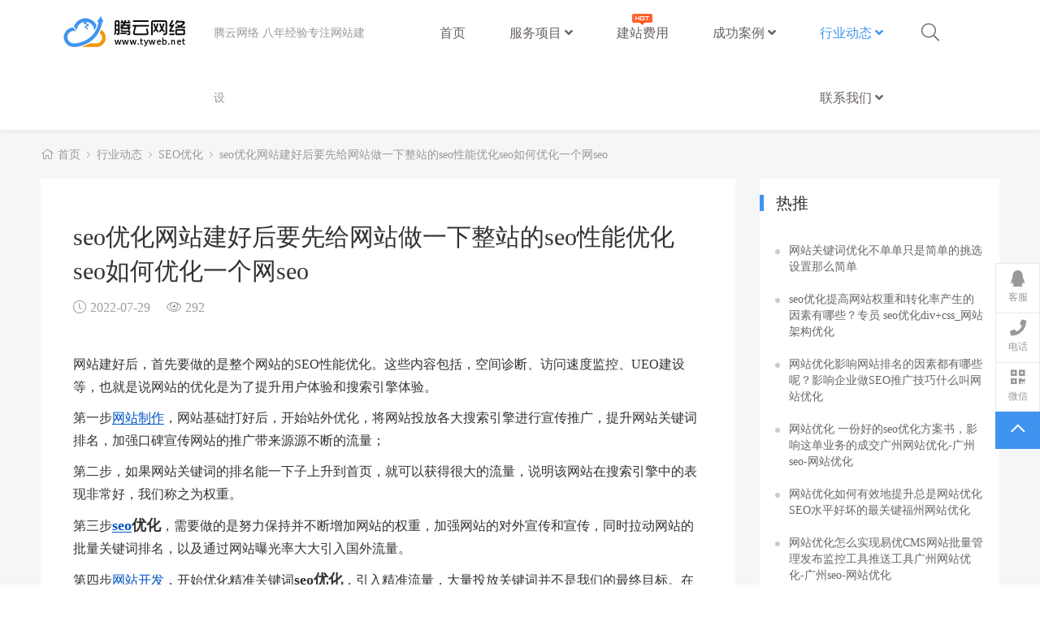

--- FILE ---
content_type: text/html; charset=utf-8
request_url: https://www.tyweb.net/seoyh/6898.html
body_size: 14727
content:
<!DOCTYPE html>
<html>
<head>
<meta http-equiv="Content-Type" content="text/html; charset=utf-8" />
<meta http-equiv="X-UA-Compatible" content="IE=edge">
<meta name="viewport" content="width=device-width, initial-scale=1, shrink-to-fit=no,user-scalable=no, viewport-fit=cover">
<title>seo优化网站建好后要先给网站做一下整站的seo性能优化seo如何优化一个网seo_SEO优化_宿迁腾云网络网站建设公司</title>
<meta name="description" content="第三步、需要去做的事情就是努力去维持并且继续提升网站的权重，把网站的外部推广与宣传进行加强，把网站的批量关键词的排名也给拉上来，还有通过网站的曝光率大幅度的引入外来的流量。完成以上这五步，相信网站在搜索引擎里面已经有了非常良好的表现了，最后只需要进行基础的SEO的设置和SEO维护的培训就可以了，只要是执行到位，就能够保持住网站运行的稳定性，从而控制好网站投放的成本。" />
<meta name="keywords" content="seo优化,seo如何优化一个网seo,seo优化seo技巧" />
    <link href="/favicon.ico" rel="shortcut icon" type="image/x-icon" /> 
<link href="https://www.tyweb.net/skin/css/pintuer.css" rel="stylesheet" media="screen" type="text/css" />
<link href="https://www.tyweb.net/skin/css/style.css" rel="stylesheet" media="screen" type="text/css" />
<link href="https://www.tyweb.net/skin/css/header.css" rel="stylesheet" media="screen" type="text/css" />
<link href="https://www.tyweb.net/skin/Lib/fontawesome-pro/css/all.min.css" rel="stylesheet" media="screen" type="text/css" />
<!--[if lt IE 9]> <![endif]-->
<script type="text/javascript" src="https://www.tyweb.net/public/static/common/js/ey_global.js?v=v1.7.6"></script>
</head>
<body>
<div id="mobile-mask">
	<style>
        #pc-header .logo h1 a{background:url(https://www.tyweb.net/uploads/allimg/20211118/1-21111R04PN04.png) no-repeat left 50%}
		#pc-header .navbar.fixed.fixed-top h1 a{background:url(https://www.tyweb.net/uploads/allimg/20211118/1-21111R04PN04.png) no-repeat left 50%}
	</style>
<!--网站公用头部——开始-->
<script language="javascript" type="text/javascript" src="https://www.tyweb.net/skin/js/jquery.min.js"></script>
<!-- 友好的弹出提示框 -->
<script language="javascript" type="text/javascript" src="https://www.tyweb.net/public/plugins/layer-v3.1.0/layer.js"></script>
<!-- 支持子目录 -->
    <script type="text/javascript">
        var __eyou_basefile__ = '/index.php';
        var __root_dir__ = '';
    </script><header id="pc-header">
    <div class="layout fixed navbar">
        <div class="container-layout">
            <div class="line">
                <div class="xl6 xs3 xm2 xb2">
                    <div class="logo">
                        <h1><a href="https://www.tyweb.net" alt="宿迁腾云网络网站建设公司"> 宿迁腾云网络网站建设公司</a></h1>
                    </div>
                </div>
                <div class="xs5 xm3 xb2 hidden-l">
                    <div class="logo-description">
                        <strong>腾云网络 八年经验专注网站建设</strong>
                    </div>
                </div>
                <!-- 导航begin -->
                <div class="xm7 xb7 text-right">
                    <ul class="nav nav-menu nav-inline nav-navicon">
                        <li >
                        <a href="https://www.tyweb.net" title="首页">首页</a></li>
                                                <li class="">
                            <a href="https://www.tyweb.net/service/" class="first-level">服务项目 <i class="fa fa-angle-down"></i>                             </a>
                                                      <ul class="drop-menu">
                                                                <li>
                                  <a href="https://www.tyweb.net/web/">网站建设</a>
                                </li>
                                                                <li>
                                  <a href="https://www.tyweb.net/wechat/">微信小程序</a>
                                </li>
                                                                <li>
                                  <a href="https://www.tyweb.net/app/">APP开发</a>
                                </li>
                                                                <li>
                                  <a href="https://www.tyweb.net/seo/">SEO优化</a>
                                </li>
                                                            </ul>
                                                  </li>
                                                <li class="">
                            <a href="https://www.tyweb.net/price/" class="first-level">建站费用                            <span class="hot"></span>
                                                        </a>
                                                </li>
                                                <li class="">
                            <a href="https://www.tyweb.net/case/" class="first-level">成功案例 <i class="fa fa-angle-down"></i>                             </a>
                                                      <ul class="drop-menu">
                                                                <li>
                                  <a href="https://www.tyweb.net/webcase/">网站建设案例</a>
                                </li>
                                                                <li>
                                  <a href="https://www.tyweb.net/wechatcase/">小程序案例</a>
                                </li>
                                                                <li>
                                  <a href="https://www.tyweb.net/appcase/">APP开发案例</a>
                                </li>
                                                                <li>
                                  <a href="https://www.tyweb.net/seocase/">SEO优化案例</a>
                                </li>
                                                            </ul>
                                                  </li>
                                                <li class="active">
                            <a href="https://www.tyweb.net/news/" class="first-level">行业动态 <i class="fa fa-angle-down"></i>                             </a>
                                                      <ul class="drop-menu">
                                                                <li>
                                  <a href="https://www.tyweb.net/wzjs/">网站建设</a>
                                </li>
                                                                <li>
                                  <a href="https://www.tyweb.net/seoyh/">SEO优化</a>
                                </li>
                                                                <li>
                                  <a href="https://www.tyweb.net/jsrz/">技术日志</a>
                                </li>
                                                            </ul>
                                                  </li>
                                                <li class="">
                            <a href="https://www.tyweb.net/contact/" class="first-level">联系我们 <i class="fa fa-angle-down"></i>                             </a>
                                                      <ul class="drop-menu">
                                                                <li>
                                  <a href="https://www.tyweb.net/about/">关于我们</a>
                                </li>
                                                            </ul>
                                                  </li>
                        
                    </ul>
                </div>
                <!-- 导航end -->
                <div class="xl6 xs4 xm1 xb1">
                   <!--<span class="call hidden-l"><i class="fal fa-mobile margin-right"><em style="margin-left:10px;">13160355545</em></i></span>-->
                    <span class="searchBar"><a href="javascript:;" class="search-ico"><i class="fal fa-search"></i></a></span>
                    <!---->
                    <!--  -->
                    <!--  <div id="ey_htmlid_vac06f2">-->
                    <!--<div class="log-in">-->
                    <!--    <div class="button-group">-->
                    <!--        <a href="javascript:;"   id='ey_login_id_v665117'  data-target="#log" data-toggle="click" data-mask="1" class="dialogs user-ico text-center">-->
                    <!--            <i class="fal fa-user "></i>-->
                    <!--        </a>-->
                    <!--    </div>-->
                    <!--</div>-->
                    <!-- </div>-->
                    <!--<script type="text/javascript">var tag_userinfo_json = {"carturl":"\/cart","userurl":"\/user\/index","regurl":"\/reg","loginurl":"\/user","htmlid":"ey_htmlid_vac06f2","loginPopupId":" id='ey_login_id_v665117' ","viewfile":"","root_dir":""};</script>
-->
                    <!---->
                    <!---->
                </div>
            </div>
        </div>
    </div>
</header>

<script type="text/javascript">
  function heada() {
 $("#user_nav_z").show();
}
function headb(){
 $("#user_nav_z").hide();
    }
var GetUploadify_url = "/home/Uploadify/upload.html";
</script>
<div class="layout bg-gray">
	<div class="container">
		<div class="line">
		    <div class="bread-style1">
				<i class="fal fa-home margin-small-right text-gray" aria-hidden="true"></i> <a href='https://www.tyweb.net/' class=''>首页</a> &gt; <a href='https://www.tyweb.net/news/' class=''>行业动态</a> &gt; <a href='https://www.tyweb.net/seoyh/'>SEO优化</a> > <a href="https://www.tyweb.net/seoyh/6898.html">seo优化网站建好后要先给网站做一下整站的seo性能优化seo如何优化一个网seo</a>
			</div>
			<div class="xl12 xs12 xm9 xb9">
				<div class="sidebar-l">
					<!--内容 begin-->
					<div class="padding-large bg-white">
						<div class="content">
							<div class="margin-big-bottom">
								<h1>seo优化网站建好后要先给网站做一下整站的seo性能优化seo如何优化一个网seo</h1>
								<p class="text-gray padding-big-bottom">
									<span class="float-left"><i class="fal fa-clock margin-small-right"></i>2022-07-29<i class="fal fa-eye margin-big-left margin-small-right"></i><script src='https://www.tyweb.net/index.php?m=api&c=Ajax&a=arcclick&type=view&aids=6898' type='text/javascript' language='javascript'></script></span>
									<span class="float-right"></span>
									 
								</p>
							</div>
							<div class="blank-small"></div>
							<p>网站建好后，首先要做的是整个网站的SEO性能优化。这些内容包括，空间诊断、访问速度监控、UEO建设等，也就是说网站的优化是为了提升用户体验和搜索引擎体验。</p>
<p>第一步<a href='https://www.tyweb.net/'>网站制作</a>，网站基础打好后，开始站外优化，将网站投放各大搜索引擎进行宣传推广，提升网站关键词排名，加强口碑宣传网站的推广带来源源不断的流量；</p>
<p>第二步，如果网站关键词的排名能一下子上升到首页，就可以获得很大的流量，说明该网站在搜索引擎中的表现非常好，我们称之为权重。</p>
<p>第三步<strong><a href='/seoyh/3673.html' title='seo' target='_blank'>seo</a>优化</strong>，需要做的是努力保持并不断增加网站的权重，加强网站的对外宣传和宣传，同时拉动网站的批量关键词排名，以及通过网站曝光率大大引入国外流量。</p>
<p>第四步<a href='https://www.tyweb.net/'>网站开发</a>，开始优化精准关键词<strong>seo优化</strong>，引入精准流量，大量投放关键词并不是我们的最终目标。在这个特殊的阶段，不仅要考虑所有流量的引入，还要考虑那些精准流量的引入和转化，要挖掘那些更精准的关键词，利用排名和口碑的提升引入精准流量。</p>
<p>第五步，市场是不断变化的，所以需要对数据进行分析，并在每个固定时间监测效果。从而保证效果的连续性和市场的适应性。</p>
<p>完成以上五个步骤后，我相信该网站在搜索引擎中的表现已经很不错了。最后，只需要基本的SEO设置和SEO维护培训。只要执行到位，就可以维护。直播网站运行的稳定性，从而控制网站交付成本。</p>						</div>
						<div class="blank-middle"></div>
						 
						<span>Tag：</span>
														<a href="https://www.tyweb.net/tags/62.html" class="tag bg-black radius-rounded height text-white margin-small-bottom padding-small"	target="_blank">seo</a>
					    								<a href="https://www.tyweb.net/tags/111.html" class="tag bg-black radius-rounded height text-white margin-small-bottom padding-small"	target="_blank">seo培训</a>
					    								<a href="https://www.tyweb.net/tags/1447.html" class="tag bg-black radius-rounded height text-white margin-small-bottom padding-small"	target="_blank">整站优化</a>
					    							 <div class="blank-middle"></div>
						 
						 <!--分享-->
                        <!--<div class="view-share">-->
                    	<!--  <div id="share-1"></div>-->
                    	<!--</div>-->
                    	<!-- <script language="javascript" type="text/javascript" src="https://www.tyweb.net/skin/js/jquery.share.min.js"></script>
-->
                    	<!-- <script>-->
                    	<!--  $('#share-1').share({sites: ['wechat','qq', 'qzone', 'weibo']});-->
                    	<!--</script>-->
                    	<!--分享end-->
                    	
						<div class="text-center">
							<img src="https://www.tyweb.net/uploads/allimg/20211124/1-2111241Q242T5.jpg" class="margin-top margin-bottom" alt="网站制作公众号" height="160">
							<p class="text-small text-gray height">宿迁腾云网络网站建设公司 | 网站开发 | 网站制作 | 网站优化</p>
							<p class="text-small text-gray height">咨询电话：13160355545</p>
						</div>		
						<!-- 上下篇 begin -->
						<div class="padding-large-top border-top height">
							<div class="line">
								<div class="xl4 xs5 xm5 xb5">
																		<a href="https://www.tyweb.net/seoyh/6901.html" class="text-main text-large float-right" alt="网站seo 网站seoGA中的跳出率是什么，以及如何降低获客" title="网站seo 网站seoGA中的跳出率是什么，以及如何降低获客"><p style="font-size:16px;font-weight:unset;"><i class="fal fa-long-arrow-left"></i> 上一篇</p></a>
																	</div>
								
								<div class="xl4 xs2 xm2 xb2 text-center">
								 								 <a href="https://www.tyweb.net/news/" class="text-main text-large"  ><p style="font-size:16px;font-weight:unset;">返回栏目</p></a>
								 								</div>
								
								<div class="xl4 xs5 xm5 xb5">
																		<a href="https://www.tyweb.net/seoyh/6897.html" class="text-main text-large " alt="网站优化在互联网时代，企业产品推广不能仅仅依靠下线，成本高优" title="网站优化在互联网时代，企业产品推广不能仅仅依靠下线，成本高优"><p style="font-size:16px;font-weight:unset;">下一篇 <i class="fal fa-long-arrow-right"></i></p></a>
											
								</div>
						   </div>
						</div>
						<div class="mianzem">
                        <p>免责声明：本站所有文章和图片均来自用户分享和网络收集，文章和图片版权归原作者及原出处所有，仅供学习与参考，请勿用于商业用途，如果损害了您的权利，请联系网站客服处理。</p>
                         </div>
						<!-- 上下篇 end -->
					</div>
				</div> 
			</div>
			<div class="xl12 xs12 xm3 xb3">
				<div class="sidebar-r">		
					<div class="bg-white padding-big-top padding-bottom">
						<div class="title-block-style4">
							<h2>热推</h2>
						</div>
						<div class="padding-middle">
							<div class="list-post-x">
								<ul class="list-post-text">
								 									<li class="dot"><a href="https://www.tyweb.net/seoyh/4204.html" title="网站关键词优化不单单只是简单的挑选设置那么简单">网站关键词优化不单单只是简单的挑选设置那么简单</a></li>
								 									<li class="dot"><a href="https://www.tyweb.net/seoyh/5116.html" title="seo优化提高网站权重和转化率产生的因素有哪些？专员
seo优化div+css_网站架构优化">seo优化提高网站权重和转化率产生的因素有哪些？专员
seo优化div+css_网站架构优化</a></li>
								 									<li class="dot"><a href="https://www.tyweb.net/seoyh/4910.html" title="网站优化影响网站排名的因素都有哪些呢？影响企业做SEO推广技巧什么叫网站优化">网站优化影响网站排名的因素都有哪些呢？影响企业做SEO推广技巧什么叫网站优化</a></li>
								 									<li class="dot"><a href="https://www.tyweb.net/seoyh/5689.html" title="网站优化
一份好的seo优化方案书，影响这单业务的成交广州网站优化-广州seo-网站优化">网站优化
一份好的seo优化方案书，影响这单业务的成交广州网站优化-广州seo-网站优化</a></li>
								 									<li class="dot"><a href="https://www.tyweb.net/seoyh/5287.html" title="网站优化如何有效地提升总是网站优化SEO水平好坏的最关键福州网站优化">网站优化如何有效地提升总是网站优化SEO水平好坏的最关键福州网站优化</a></li>
								 									<li class="dot"><a href="https://www.tyweb.net/seoyh/4843.html" title="网站优化怎么实现易优CMS网站批量管理发布监控工具推送工具广州网站优化-广州seo-网站优化">网站优化怎么实现易优CMS网站批量管理发布监控工具推送工具广州网站优化-广州seo-网站优化</a></li>
								 									<li class="dot"><a href="https://www.tyweb.net/seoyh/5611.html" title="网站优化如何做好网站古话优化的几个关键环节升级？网站关键字优化">网站优化如何做好网站古话优化的几个关键环节升级？网站关键字优化</a></li>
								 									<li class="dot"><a href="https://www.tyweb.net/seoyh/4066.html" title="SEO外链专员在国外是一份高薪且极为重要的职务，你所发布">SEO外链专员在国外是一份高薪且极为重要的职务，你所发布</a></li>
								 									<li class="dot"><a href="https://www.tyweb.net/seoyh/3843.html" title="闪电精灵SEO软件能做什么？智能对比分析竞争对手网站">闪电精灵SEO软件能做什么？智能对比分析竞争对手网站</a></li>
								 									<li class="dot"><a href="https://www.tyweb.net/seoyh/3502.html" title="自学吗？第一点就是需要SEO专业学习资料">自学吗？第一点就是需要SEO专业学习资料</a></li>
								 							</ul>
							</div>
						</div>
					</div>
					<div class="blank-small"></div>
					<div class="bg-white padding-big-top padding-bottom">
						<div class="title-block-style4">
							<h2>相关</h2>
						</div>
						<div class="padding-middle">
                 	<div class="list-post-x">
																	<div class="media media-x">
																				<div class="thumb-md float-left radius">
											<a href="https://www.tyweb.net/seoyh/9600.html" title="seo优化 全面了解SEO：核心概念、技巧及误区，助你脱颖而"><img src="https://www.tyweb.net/uploads/allimg/20250619/1750295529998_0.jpg" class="img-responsive" alt="seo优化 全面了解SEO：核心概念、技巧及误区，助你脱颖而"></a>
										</div>
																				<div class="media-body">
											<h3><a href="https://www.tyweb.net/seoyh/9600.html">seo优化 全面了解SEO：核心概念、技巧及误区，助你脱颖而</a></h3>
										</div>
									</div>
																	<div class="media media-x">
																				<div class="media-body">
											<h3><a href="https://www.tyweb.net/seoyh/9598.html">seo优化 什么是SEO？深度解析其定义、目标及与SEM的对</a></h3>
										</div>
									</div>
																	<div class="media media-x">
																				<div class="thumb-md float-left radius">
											<a href="https://www.tyweb.net/seoyh/9596.html" title="超实用的SEO优化工具大分享！一站式解决你的SEO难题"><img src="https://www.tyweb.net/uploads/allimg/20250618/1750209027712_0.jpg" class="img-responsive" alt="超实用的SEO优化工具大分享！一站式解决你的SEO难题"></a>
										</div>
																				<div class="media-body">
											<h3><a href="https://www.tyweb.net/seoyh/9596.html">超实用的SEO优化工具大分享！一站式解决你的SEO难题</a></h3>
										</div>
									</div>
																	<div class="media media-x">
																				<div class="thumb-md float-left radius">
											<a href="https://www.tyweb.net/seoyh/9591.html" title="seo 深入了解SEO：它是什么意思？又该如何进行站内优化？"><img src="https://www.tyweb.net/uploads/allimg/20250615/1749949675145_0.jpg" class="img-responsive" alt="seo 深入了解SEO：它是什么意思？又该如何进行站内优化？"></a>
										</div>
																				<div class="media-body">
											<h3><a href="https://www.tyweb.net/seoyh/9591.html">seo 深入了解SEO：它是什么意思？又该如何进行站内优化？</a></h3>
										</div>
									</div>
																	<div class="media media-x">
																				<div class="thumb-md float-left radius">
											<a href="https://www.tyweb.net/seoyh/9588.html" title="seo 未来SEO发展趋势：专业化、行业化、宽泛化缺一不可"><img src="https://www.tyweb.net/uploads/allimg/20250614/1749888371699_0.jpg" class="img-responsive" alt="seo 未来SEO发展趋势：专业化、行业化、宽泛化缺一不可"></a>
										</div>
																				<div class="media-body">
											<h3><a href="https://www.tyweb.net/seoyh/9588.html">seo 未来SEO发展趋势：专业化、行业化、宽泛化缺一不可</a></h3>
										</div>
									</div>
																	<div class="media media-x">
																				<div class="media-body">
											<h3><a href="https://www.tyweb.net/seoyh/9586.html">seo 数字化浪潮下，如何选高端网站建设公司？这十家推荐给你</a></h3>
										</div>
									</div>
																	<div class="media media-x">
																				<div class="media-body">
											<h3><a href="https://www.tyweb.net/seoyh/9583.html">seo SEO从业者的悲剧：努力却难获回报，与民工对比令人心</a></h3>
										</div>
									</div>
																	<div class="media media-x">
																				<div class="thumb-md float-left radius">
											<a href="https://www.tyweb.net/seoyh/9579.html" title="seo SEO优化操作全解析：如何让网站在搜索引擎获良好排名"><img src="https://www.tyweb.net/uploads/allimg/20250609/1749427850964_0.jpg" class="img-responsive" alt="seo SEO优化操作全解析：如何让网站在搜索引擎获良好排名"></a>
										</div>
																				<div class="media-body">
											<h3><a href="https://www.tyweb.net/seoyh/9579.html">seo SEO优化操作全解析：如何让网站在搜索引擎获良好排名</a></h3>
										</div>
									</div>
																	<div class="media media-x">
																				<div class="thumb-md float-left radius">
											<a href="https://www.tyweb.net/seoyh/9578.html" title="网站数据分析：优化404页面及确定主推核心关键词的重要性"><img src="https://www.tyweb.net/uploads/allimg/20250605/1749082508866_0.jpg" class="img-responsive" alt="网站数据分析：优化404页面及确定主推核心关键词的重要性"></a>
										</div>
																				<div class="media-body">
											<h3><a href="https://www.tyweb.net/seoyh/9578.html">网站数据分析：优化404页面及确定主推核心关键词的重要性</a></h3>
										</div>
									</div>
																	<div class="media media-x">
																				<div class="thumb-md float-left radius">
											<a href="https://www.tyweb.net/seoyh/9577.html" title="什么是seo？带你了解搜索引擎优化及网站发展趋势"><img src="https://www.tyweb.net/uploads/allimg/20250604/1749027886862_0.jpg" class="img-responsive" alt="什么是seo？带你了解搜索引擎优化及网站发展趋势"></a>
										</div>
																				<div class="media-body">
											<h3><a href="https://www.tyweb.net/seoyh/9577.html">什么是seo？带你了解搜索引擎优化及网站发展趋势</a></h3>
										</div>
									</div>
														</div>
					</div>
					 
				</div>
				<div class="fix-bottom bg-white">
					<div class="padding-big">
						<div class="title-block-style4">
							<h2>标签</h2>
						</div>
						<div class="padding-big-top">
														<a href="https://www.tyweb.net/tags/62.html"
								class="tag bg-white border radius-rounded text-gray margin-small-bottom padding"
								target="_blank">seo(1191）</a>
															<a href="https://www.tyweb.net/tags/91.html"
								class="tag bg-white border radius-rounded text-gray margin-small-bottom padding"
								target="_blank">市场营销(661）</a>
															<a href="https://www.tyweb.net/tags/86.html"
								class="tag bg-white border radius-rounded text-gray margin-small-bottom padding"
								target="_blank">网站制作(573）</a>
															<a href="https://www.tyweb.net/tags/38.html"
								class="tag bg-white border radius-rounded text-gray margin-small-bottom padding"
								target="_blank">网站建设(567）</a>
															<a href="https://www.tyweb.net/tags/166.html"
								class="tag bg-white border radius-rounded text-gray margin-small-bottom padding"
								target="_blank">搜索引擎(553）</a>
															<a href="https://www.tyweb.net/tags/48.html"
								class="tag bg-white border radius-rounded text-gray margin-small-bottom padding"
								target="_blank">网站(482）</a>
															<a href="https://www.tyweb.net/tags/57.html"
								class="tag bg-white border radius-rounded text-gray margin-small-bottom padding"
								target="_blank">PHP(363）</a>
															<a href="https://www.tyweb.net/tags/105.html"
								class="tag bg-white border radius-rounded text-gray margin-small-bottom padding"
								target="_blank">编程语言(346）</a>
															<a href="https://www.tyweb.net/tags/117.html"
								class="tag bg-white border radius-rounded text-gray margin-small-bottom padding"
								target="_blank">建站(294）</a>
															<a href="https://www.tyweb.net/tags/87.html"
								class="tag bg-white border radius-rounded text-gray margin-small-bottom padding"
								target="_blank">关键词排名优化(267）</a>
															<a href="https://www.tyweb.net/tags/194.html"
								class="tag bg-white border radius-rounded text-gray margin-small-bottom padding"
								target="_blank">网站建设公司(245）</a>
															<a href="https://www.tyweb.net/tags/74.html"
								class="tag bg-white border radius-rounded text-gray margin-small-bottom padding"
								target="_blank">优化(216）</a>
															<a href="https://www.tyweb.net/tags/144.html"
								class="tag bg-white border radius-rounded text-gray margin-small-bottom padding"
								target="_blank">seo排名(207）</a>
															<a href="https://www.tyweb.net/tags/186.html"
								class="tag bg-white border radius-rounded text-gray margin-small-bottom padding"
								target="_blank">域名(190）</a>
															<a href="https://www.tyweb.net/tags/93.html"
								class="tag bg-white border radius-rounded text-gray margin-small-bottom padding"
								target="_blank">软件(171）</a>
															<a href="https://www.tyweb.net/tags/63.html"
								class="tag bg-white border radius-rounded text-gray margin-small-bottom padding"
								target="_blank">网站优化(150）</a>
															<a href="https://www.tyweb.net/tags/207.html"
								class="tag bg-white border radius-rounded text-gray margin-small-bottom padding"
								target="_blank">搜索引擎优化(150）</a>
															<a href="https://www.tyweb.net/tags/114.html"
								class="tag bg-white border radius-rounded text-gray margin-small-bottom padding"
								target="_blank">外链(141）</a>
															<a href="https://www.tyweb.net/tags/169.html"
								class="tag bg-white border radius-rounded text-gray margin-small-bottom padding"
								target="_blank">科技(136）</a>
															<a href="https://www.tyweb.net/tags/88.html"
								class="tag bg-white border radius-rounded text-gray margin-small-bottom padding"
								target="_blank">网站关键词(124）</a>
															<a href="https://www.tyweb.net/tags/224.html"
								class="tag bg-white border radius-rounded text-gray margin-small-bottom padding"
								target="_blank">网站排名优化(123）</a>
															<a href="https://www.tyweb.net/tags/320.html"
								class="tag bg-white border radius-rounded text-gray margin-small-bottom padding"
								target="_blank">域名服务器(120）</a>
															<a href="https://www.tyweb.net/tags/213.html"
								class="tag bg-white border radius-rounded text-gray margin-small-bottom padding"
								target="_blank">网站排名(109）</a>
															<a href="https://www.tyweb.net/tags/151.html"
								class="tag bg-white border radius-rounded text-gray margin-small-bottom padding"
								target="_blank">时政(103）</a>
															<a href="https://www.tyweb.net/tags/385.html"
								class="tag bg-white border radius-rounded text-gray margin-small-bottom padding"
								target="_blank">排名优化(95）</a>
															<a href="https://www.tyweb.net/tags/167.html"
								class="tag bg-white border radius-rounded text-gray margin-small-bottom padding"
								target="_blank">搜索引擎收录(93）</a>
															<a href="https://www.tyweb.net/tags/250.html"
								class="tag bg-white border radius-rounded text-gray margin-small-bottom padding"
								target="_blank">网站设计(93）</a>
															<a href="https://www.tyweb.net/tags/158.html"
								class="tag bg-white border radius-rounded text-gray margin-small-bottom padding"
								target="_blank">电子商务(88）</a>
															<a href="https://www.tyweb.net/tags/426.html"
								class="tag bg-white border radius-rounded text-gray margin-small-bottom padding"
								target="_blank">引擎(86）</a>
															<a href="https://www.tyweb.net/tags/279.html"
								class="tag bg-white border radius-rounded text-gray margin-small-bottom padding"
								target="_blank">移动互联网(85）</a>
															<a href="https://www.tyweb.net/tags/176.html"
								class="tag bg-white border radius-rounded text-gray margin-small-bottom padding"
								target="_blank">开发框架(79）</a>
															<a href="https://www.tyweb.net/tags/53.html"
								class="tag bg-white border radius-rounded text-gray margin-small-bottom padding"
								target="_blank">开发(75）</a>
															<a href="https://www.tyweb.net/tags/552.html"
								class="tag bg-white border radius-rounded text-gray margin-small-bottom padding"
								target="_blank">网站服务器(74）</a>
															<a href="https://www.tyweb.net/tags/173.html"
								class="tag bg-white border radius-rounded text-gray margin-small-bottom padding"
								target="_blank">框架(68）</a>
															<a href="https://www.tyweb.net/tags/178.html"
								class="tag bg-white border radius-rounded text-gray margin-small-bottom padding"
								target="_blank">前端开发(68）</a>
															<a href="https://www.tyweb.net/tags/191.html"
								class="tag bg-white border radius-rounded text-gray margin-small-bottom padding"
								target="_blank">网站建设方案(66）</a>
															<a href="https://www.tyweb.net/tags/363.html"
								class="tag bg-white border radius-rounded text-gray margin-small-bottom padding"
								target="_blank">网站分析(66）</a>
															<a href="https://www.tyweb.net/tags/520.html"
								class="tag bg-white border radius-rounded text-gray margin-small-bottom padding"
								target="_blank">关键(64）</a>
															<a href="https://www.tyweb.net/tags/284.html"
								class="tag bg-white border radius-rounded text-gray margin-small-bottom padding"
								target="_blank">流量(63）</a>
															<a href="https://www.tyweb.net/tags/156.html"
								class="tag bg-white border radius-rounded text-gray margin-small-bottom padding"
								target="_blank">源码(62）</a>
															<a href="https://www.tyweb.net/tags/214.html"
								class="tag bg-white border radius-rounded text-gray margin-small-bottom padding"
								target="_blank">百度优化(62）</a>
															<a href="https://www.tyweb.net/tags/119.html"
								class="tag bg-white border radius-rounded text-gray margin-small-bottom padding"
								target="_blank">网站权重(61）</a>
															<a href="https://www.tyweb.net/tags/94.html"
								class="tag bg-white border radius-rounded text-gray margin-small-bottom padding"
								target="_blank">开放源代码(59）</a>
															<a href="https://www.tyweb.net/tags/111.html"
								class="tag bg-white border radius-rounded text-gray margin-small-bottom padding"
								target="_blank">seo培训(53）</a>
															<a href="https://www.tyweb.net/tags/116.html"
								class="tag bg-white border radius-rounded text-gray margin-small-bottom padding"
								target="_blank">php框架(51）</a>
															<a href="https://www.tyweb.net/tags/306.html"
								class="tag bg-white border radius-rounded text-gray margin-small-bottom padding"
								target="_blank">网页设计(51）</a>
															<a href="https://www.tyweb.net/tags/394.html"
								class="tag bg-white border radius-rounded text-gray margin-small-bottom padding"
								target="_blank">百度(51）</a>
															<a href="https://www.tyweb.net/tags/364.html"
								class="tag bg-white border radius-rounded text-gray margin-small-bottom padding"
								target="_blank">网站建设知识(50）</a>
															<a href="https://www.tyweb.net/tags/422.html"
								class="tag bg-white border radius-rounded text-gray margin-small-bottom padding"
								target="_blank">谷歌(50）</a>
															<a href="https://www.tyweb.net/tags/914.html"
								class="tag bg-white border radius-rounded text-gray margin-small-bottom padding"
								target="_blank">大数据(50）</a>
														</div>
						<div class="blank-small"></div>
					</div>
				<!-- margin-article-r -->
			</div>
		</div><!--line end-->
	</div>
<div class="blank-big"></div>
</div>
</div>
</div>
<!-- 页脚开始 -->
<footer class="bg-footer">
	<div class="container-layout top">
		<div class="line">
			<div class="xl12 xs12 xm6 xb6">
				<div class="logo">
					<img src="https://www.tyweb.net/uploads/allimg/20211118/1-21111R04P2420.png" alt="宿迁腾云网络网站建设公司"/>
				</div>
			</div>
			<div class="xl12 xs12 xm6 xb6 hidden-l hidden-s">

				<div id="popup" class="popup-link float-right">
					<a href="https://www.tyweb.net/web/" class="text-gray">网站建设<i class="fa fa-angle-up margin-left"></i></a>
					<ul>
												<li class="dot"><a href="https://www.tyweb.net/price/2888.html">私人定制</a></li>
												<li class="dot"><a href="https://www.tyweb.net/price/1888.html">标准模板建站</a></li>
												<li class="dot"><a href="https://www.tyweb.net/price/888.html">经济模板建站</a></li>
											</ul>
									</div>
				<div class="foot-channel float-right">
										<a href="https://www.tyweb.net/webmb/" class="text-gray">精品模板</a>
									</div>

			</div>
		</div>
		<hr class="hidden-l hidden-s">
	</div>

	<div class="container-layout">
		<div class="line">
			<div class="xl12 xs12 xm6 xb6">
				<div class="contact">
					<p class="text-white margin-big-bottom">宿迁腾云网络网站建设公司</p>
					<p class="text-gray">联系电话：<a href="tel:13160355545" class="text-gray">13160355545</a> </p>
					<p class="text-gray">公司地址：江苏省宿迁市丽景湾华庭北门都市花园公寓9楼907</p>
	                <p class="text-gray">联系邮箱：<a href="mailto:admin@tyweb.net"class="text-gray">admin@tyweb.net</a> </p>
				</div>
			</div>

			<div class="xl12 xs12 xm6 xb6">
				<!-- 友情链接 -->
								<!-- 友情链接 end -->
			   <div id="quanguo" class="quanguo-tan float-right">
				    					<a href="javascript:;" class="text-gray">全国分站<i class="fa fa-angle-up margin-left"></i></a>
										<ul class="quan">
					     
						<li class="dot"><a href="https://www.tyweb.net/beijing/">北京</a></li>
						 
						<li class="dot"><a href="https://www.tyweb.net/guangdong/">广东</a></li>
						 
						<div>
                                                <a href="https://www.tyweb.net/dongguan/" class="dropdown-item ">东莞</a>
                                                <a href="https://www.tyweb.net/guangzhou/" class="dropdown-item ">广州</a>
                                                <a href="https://www.tyweb.net/zhongshan/" class="dropdown-item ">中山</a>
                                                <a href="https://www.tyweb.net/shenchou/" class="dropdown-item ">深圳</a>
                                                <a href="https://www.tyweb.net/huizhou/" class="dropdown-item ">惠州</a>
                                                <a href="https://www.tyweb.net/jiangmen/" class="dropdown-item ">江门</a>
                                                <a href="https://www.tyweb.net/zhuhai/" class="dropdown-item ">珠海</a>
                                                <a href="https://www.tyweb.net/shantou/" class="dropdown-item ">汕头</a>
                                                <a href="https://www.tyweb.net/fushan/" class="dropdown-item ">佛山</a>
                                                <a href="https://www.tyweb.net/zhanjiang/" class="dropdown-item ">湛江</a>
                                                <a href="https://www.tyweb.net/heyuan/" class="dropdown-item ">河源</a>
                                                <a href="https://www.tyweb.net/zhaoqing/" class="dropdown-item ">肇庆</a>
                                                <a href="https://www.tyweb.net/chaozhou/" class="dropdown-item ">潮州</a>
                                                <a href="https://www.tyweb.net/qingyuan/" class="dropdown-item ">清远</a>
                                                <a href="https://www.tyweb.net/shaoguan/" class="dropdown-item ">韶关</a>
                                                <a href="https://www.tyweb.net/jieyang/" class="dropdown-item ">揭阳</a>
                                                <a href="https://www.tyweb.net/yangjiang/" class="dropdown-item ">阳江</a>
                                                <a href="https://www.tyweb.net/yunfu/" class="dropdown-item ">云浮</a>
                                                <a href="https://www.tyweb.net/maoming/" class="dropdown-item ">茂名</a>
                                                <a href="https://www.tyweb.net/meizhou/" class="dropdown-item ">梅州</a>
                                                <a href="https://www.tyweb.net/shanwei/" class="dropdown-item ">汕尾</a>
                          
                        </div>
                         
						<li class="dot"><a href="https://www.tyweb.net/shandong/">山东</a></li>
						 
						<div>
                                                <a href="https://www.tyweb.net/jinan/" class="dropdown-item ">济南</a>
                                                <a href="https://www.tyweb.net/qingdao/" class="dropdown-item ">青岛</a>
                                                <a href="https://www.tyweb.net/linyi/" class="dropdown-item ">临沂</a>
                                                <a href="https://www.tyweb.net/jining/" class="dropdown-item ">济宁</a>
                                                <a href="https://www.tyweb.net/heze/" class="dropdown-item ">菏泽</a>
                                                <a href="https://www.tyweb.net/yantai/" class="dropdown-item ">烟台</a>
                                                <a href="https://www.tyweb.net/taian/" class="dropdown-item ">泰安</a>
                                                <a href="https://www.tyweb.net/zibo/" class="dropdown-item ">淄博</a>
                                                <a href="https://www.tyweb.net/weifang/" class="dropdown-item ">潍坊</a>
                                                <a href="https://www.tyweb.net/rizhao/" class="dropdown-item ">日照</a>
                                                <a href="https://www.tyweb.net/weihai/" class="dropdown-item ">威海</a>
                                                <a href="https://www.tyweb.net/binzhou/" class="dropdown-item ">滨州</a>
                                                <a href="https://www.tyweb.net/dongying/" class="dropdown-item ">东营</a>
                                                <a href="https://www.tyweb.net/liaocheng/" class="dropdown-item ">聊城</a>
                                                <a href="https://www.tyweb.net/dezhou/" class="dropdown-item ">德州</a>
                                                <a href="https://www.tyweb.net/laiwu/" class="dropdown-item ">莱芜</a>
                                                <a href="https://www.tyweb.net/zaozhuang/" class="dropdown-item ">枣庄</a>
                          
                        </div>
                         
						<li class="dot"><a href="https://www.tyweb.net/jiangsu/">江苏</a></li>
						 
						<div>
                                                <a href="https://www.tyweb.net/suzhou/" class="dropdown-item ">苏州</a>
                                                <a href="https://www.tyweb.net/xuzhou/" class="dropdown-item ">徐州</a>
                                                <a href="https://www.tyweb.net/yancheng/" class="dropdown-item ">盐城</a>
                                                <a href="https://www.tyweb.net/wuxi/" class="dropdown-item ">无锡</a>
                                                <a href="https://www.tyweb.net/nanjing/" class="dropdown-item ">南京</a>
                                                <a href="https://www.tyweb.net/nantong/" class="dropdown-item ">南通</a>
                                                <a href="https://www.tyweb.net/lianyungang/" class="dropdown-item ">连云港</a>
                                                <a href="https://www.tyweb.net/changzhou/" class="dropdown-item ">常州</a>
                                                <a href="https://www.tyweb.net/yangzhou/" class="dropdown-item ">扬州</a>
                                                <a href="https://www.tyweb.net/zhenjiang/" class="dropdown-item ">镇江</a>
                                                <a href="https://www.tyweb.net/huaian/" class="dropdown-item ">淮安</a>
                                                <a href="https://www.tyweb.net/taizhou/" class="dropdown-item ">泰州</a>
                                                <a href="https://www.tyweb.net/suqian/" class="dropdown-item ">宿迁</a>
                          
                        </div>
                         
						<li class="dot"><a href="https://www.tyweb.net/henan/">河南</a></li>
						 
						<div>
                                                <a href="https://www.tyweb.net/zhengzhou/" class="dropdown-item ">郑州</a>
                                                <a href="https://www.tyweb.net/nanyang/" class="dropdown-item ">南阳</a>
                                                <a href="https://www.tyweb.net/xinxiang/" class="dropdown-item ">新乡</a>
                                                <a href="https://www.tyweb.net/anyang/" class="dropdown-item ">安阳</a>
                                                <a href="https://www.tyweb.net/luoyang/" class="dropdown-item ">洛阳</a>
                                                <a href="https://www.tyweb.net/xinyang/" class="dropdown-item ">信阳</a>
                                                <a href="https://www.tyweb.net/pingdingshan/" class="dropdown-item ">平顶山</a>
                                                <a href="https://www.tyweb.net/zhoukou/" class="dropdown-item ">周口</a>
                                                <a href="https://www.tyweb.net/shangqiu/" class="dropdown-item ">商丘</a>
                                                <a href="https://www.tyweb.net/kaifeng/" class="dropdown-item ">开封</a>
                                                <a href="https://www.tyweb.net/jiaozuo/" class="dropdown-item ">焦作</a>
                                                <a href="https://www.tyweb.net/zhumadian/" class="dropdown-item ">驻马店</a>
                                                <a href="https://www.tyweb.net/puyang/" class="dropdown-item ">濮阳</a>
                                                <a href="https://www.tyweb.net/sanmenxia/" class="dropdown-item ">三门峡</a>
                                                <a href="https://www.tyweb.net/leihe/" class="dropdown-item ">漯河</a>
                                                <a href="https://www.tyweb.net/xuchang/" class="dropdown-item ">许昌</a>
                                                <a href="https://www.tyweb.net/hebi/" class="dropdown-item ">鹤壁</a>
                                                <a href="https://www.tyweb.net/jiyuan/" class="dropdown-item ">济源</a>
                          
                        </div>
                         
						<li class="dot"><a href="https://www.tyweb.net/shanghai/">上海</a></li>
						 
						<li class="dot"><a href="https://www.tyweb.net/hebei/">河北</a></li>
						 
						<div>
                                                <a href="https://www.tyweb.net/shijiazhuang/" class="dropdown-item ">石家庄</a>
                                                <a href="https://www.tyweb.net/tangshan/" class="dropdown-item ">唐山</a>
                                                <a href="https://www.tyweb.net/baoding/" class="dropdown-item ">保定</a>
                                                <a href="https://www.tyweb.net/handan/" class="dropdown-item ">邯郸</a>
                                                <a href="https://www.tyweb.net/xingtai/" class="dropdown-item ">邢台</a>
                                                <a href="https://www.tyweb.net/cangzhou/" class="dropdown-item ">沧州</a>
                                                <a href="https://www.tyweb.net/qinhuangdao/" class="dropdown-item ">秦皇岛</a>
                                                <a href="https://www.tyweb.net/zhangjiakou/" class="dropdown-item ">张家口</a>
                                                <a href="https://www.tyweb.net/hengshui/" class="dropdown-item ">衡水</a>
                                                <a href="https://www.tyweb.net/langfang/" class="dropdown-item ">廊坊</a>
                                                <a href="https://www.tyweb.net/chengde/" class="dropdown-item ">承德</a>
                          
                        </div>
                         
						<li class="dot"><a href="https://www.tyweb.net/zhejiang/">浙江</a></li>
						 
						<div>
                                                <a href="https://www.tyweb.net/wenzhou/" class="dropdown-item ">温州</a>
                                                <a href="https://www.tyweb.net/ningbo/" class="dropdown-item ">宁波</a>
                                                <a href="https://www.tyweb.net/hangzhou/" class="dropdown-item ">杭州</a>
                                                <a href="https://www.tyweb.net/taizhou988/" class="dropdown-item ">台州</a>
                                                <a href="https://www.tyweb.net/jiaxing/" class="dropdown-item ">嘉兴</a>
                                                <a href="https://www.tyweb.net/jinhua/" class="dropdown-item ">金华</a>
                                                <a href="https://www.tyweb.net/huzhou/" class="dropdown-item ">湖州</a>
                                                <a href="https://www.tyweb.net/shaoxing/" class="dropdown-item ">绍兴</a>
                                                <a href="https://www.tyweb.net/zhoushan/" class="dropdown-item ">舟山</a>
                                                <a href="https://www.tyweb.net/lishui/" class="dropdown-item ">丽水</a>
                                                <a href="https://www.tyweb.net/quzhou/" class="dropdown-item ">衢州</a>
                          
                        </div>
                         
						<li class="dot"><a href="https://www.tyweb.net/shanxi/">陕西</a></li>
						 
						<div>
                                                <a href="https://www.tyweb.net/xian/" class="dropdown-item ">西安</a>
                                                <a href="https://www.tyweb.net/xianyang/" class="dropdown-item ">咸阳</a>
                                                <a href="https://www.tyweb.net/baoji/" class="dropdown-item ">宝鸡</a>
                                                <a href="https://www.tyweb.net/hanzhong/" class="dropdown-item ">汉中</a>
                                                <a href="https://www.tyweb.net/weinan/" class="dropdown-item ">渭南</a>
                                                <a href="https://www.tyweb.net/ankang/" class="dropdown-item ">安康</a>
                                                <a href="https://www.tyweb.net/yulin/" class="dropdown-item ">榆林</a>
                                                <a href="https://www.tyweb.net/shangluo/" class="dropdown-item ">商洛</a>
                                                <a href="https://www.tyweb.net/yanan/" class="dropdown-item ">延安</a>
                                                <a href="https://www.tyweb.net/tongchuan/" class="dropdown-item ">铜川</a>
                          
                        </div>
                         
						<li class="dot"><a href="https://www.tyweb.net/hunan/">湖南</a></li>
						 
						<div>
                                                <a href="https://www.tyweb.net/changsha/" class="dropdown-item ">长沙</a>
                                                <a href="https://www.tyweb.net/shaoyang/" class="dropdown-item ">邵阳</a>
                                                <a href="https://www.tyweb.net/changde/" class="dropdown-item ">常德</a>
                                                <a href="https://www.tyweb.net/hengyang/" class="dropdown-item ">衡阳</a>
                                                <a href="https://www.tyweb.net/zhuzhou/" class="dropdown-item ">株洲</a>
                                                <a href="https://www.tyweb.net/xiangtan/" class="dropdown-item ">湘潭</a>
                                                <a href="https://www.tyweb.net/yongzhou/" class="dropdown-item ">永州</a>
                                                <a href="https://www.tyweb.net/yueyang/" class="dropdown-item ">岳阳</a>
                                                <a href="https://www.tyweb.net/huaihua/" class="dropdown-item ">怀化</a>
                                                <a href="https://www.tyweb.net/chenzhou/" class="dropdown-item ">郴州</a>
                                                <a href="https://www.tyweb.net/loudi/" class="dropdown-item ">娄底</a>
                                                <a href="https://www.tyweb.net/yiyang/" class="dropdown-item ">益阳</a>
                                                <a href="https://www.tyweb.net/zhangjiajie/" class="dropdown-item ">张家界</a>
                                                <a href="https://www.tyweb.net/xiangxi/" class="dropdown-item ">湘西</a>
                          
                        </div>
                         
						<li class="dot"><a href="https://www.tyweb.net/chongqing/">重庆</a></li>
						 
						<li class="dot"><a href="https://www.tyweb.net/fujian/">福建</a></li>
						 
						<div>
                                                <a href="https://www.tyweb.net/zhangzhou/" class="dropdown-item ">漳州</a>
                                                <a href="https://www.tyweb.net/quanzhou/" class="dropdown-item ">泉州</a>
                                                <a href="https://www.tyweb.net/xiamen/" class="dropdown-item ">厦门</a>
                                                <a href="https://www.tyweb.net/fuzhou/" class="dropdown-item ">福州</a>
                                                <a href="https://www.tyweb.net/putian/" class="dropdown-item ">莆田</a>
                                                <a href="https://www.tyweb.net/ningde/" class="dropdown-item ">宁德</a>
                                                <a href="https://www.tyweb.net/sanming/" class="dropdown-item ">三明</a>
                                                <a href="https://www.tyweb.net/nanping/" class="dropdown-item ">南平</a>
                                                <a href="https://www.tyweb.net/longyan/" class="dropdown-item ">龙岩</a>
                          
                        </div>
                         
						<li class="dot"><a href="https://www.tyweb.net/tianjin/">天津</a></li>
						 
						<li class="dot"><a href="https://www.tyweb.net/yunnan/">云南</a></li>
						 
						<div>
                                                <a href="https://www.tyweb.net/kunming/" class="dropdown-item ">昆明</a>
                                                <a href="https://www.tyweb.net/honghe/" class="dropdown-item ">红河</a>
                                                <a href="https://www.tyweb.net/dali/" class="dropdown-item ">大理</a>
                                                <a href="https://www.tyweb.net/wenshan/" class="dropdown-item ">文山</a>
                                                <a href="https://www.tyweb.net/dehong/" class="dropdown-item ">德宏</a>
                                                <a href="https://www.tyweb.net/qujing/" class="dropdown-item ">曲靖</a>
                                                <a href="https://www.tyweb.net/zhaotong/" class="dropdown-item ">昭通</a>
                                                <a href="https://www.tyweb.net/chuxiong/" class="dropdown-item ">楚雄</a>
                                                <a href="https://www.tyweb.net/baoshan/" class="dropdown-item ">保山</a>
                                                <a href="https://www.tyweb.net/yuxi/" class="dropdown-item ">玉溪</a>
                                                <a href="https://www.tyweb.net/lijiang/" class="dropdown-item ">丽江</a>
                                                <a href="https://www.tyweb.net/lincang/" class="dropdown-item ">临沧</a>
                                                <a href="https://www.tyweb.net/simao/" class="dropdown-item ">思茅</a>
                                                <a href="https://www.tyweb.net/xishuangbanna/" class="dropdown-item ">西双版纳</a>
                                                <a href="https://www.tyweb.net/nujiang/" class="dropdown-item ">怒江</a>
                                                <a href="https://www.tyweb.net/diqing/" class="dropdown-item ">迪庆</a>
                          
                        </div>
                         
						<li class="dot"><a href="https://www.tyweb.net/sichuan/">四川</a></li>
						 
						<div>
                                                <a href="https://www.tyweb.net/chengdu/" class="dropdown-item ">成都</a>
                                                <a href="https://www.tyweb.net/mianyang/" class="dropdown-item ">绵阳</a>
                                                <a href="https://www.tyweb.net/guangyuan/" class="dropdown-item ">广元</a>
                                                <a href="https://www.tyweb.net/dazhou/" class="dropdown-item ">达州</a>
                                                <a href="https://www.tyweb.net/nanchong/" class="dropdown-item ">南充</a>
                                                <a href="https://www.tyweb.net/deyang/" class="dropdown-item ">德阳</a>
                                                <a href="https://www.tyweb.net/guangan/" class="dropdown-item ">广安</a>
                                                <a href="https://www.tyweb.net/aba/" class="dropdown-item ">阿坝</a>
                                                <a href="https://www.tyweb.net/bazhong/" class="dropdown-item ">巴中</a>
                                                <a href="https://www.tyweb.net/suining/" class="dropdown-item ">遂宁</a>
                                                <a href="https://www.tyweb.net/najiang/" class="dropdown-item ">内江</a>
                                                <a href="https://www.tyweb.net/liangshan/" class="dropdown-item ">凉山</a>
                                                <a href="https://www.tyweb.net/panzhihua/" class="dropdown-item ">攀枝花</a>
                                                <a href="https://www.tyweb.net/leshan/" class="dropdown-item ">乐山</a>
                                                <a href="https://www.tyweb.net/zigong/" class="dropdown-item ">自贡</a>
                                                <a href="https://www.tyweb.net/luzhou/" class="dropdown-item ">泸州</a>
                                                <a href="https://www.tyweb.net/yaan/" class="dropdown-item ">雅安</a>
                                                <a href="https://www.tyweb.net/yibin/" class="dropdown-item ">宜宾</a>
                                                <a href="https://www.tyweb.net/ziyang/" class="dropdown-item ">资阳</a>
                                                <a href="https://www.tyweb.net/meishan/" class="dropdown-item ">眉山</a>
                                                <a href="https://www.tyweb.net/ganzi/" class="dropdown-item ">甘孜</a>
                          
                        </div>
                         
						<li class="dot"><a href="https://www.tyweb.net/guangxi/">广西</a></li>
						 
						<div>
                                                <a href="https://www.tyweb.net/guigang/" class="dropdown-item ">贵港</a>
                                                <a href="https://www.tyweb.net/yulin153/" class="dropdown-item ">玉林</a>
                                                <a href="https://www.tyweb.net/beihai/" class="dropdown-item ">北海</a>
                                                <a href="https://www.tyweb.net/nanning/" class="dropdown-item ">南宁</a>
                                                <a href="https://www.tyweb.net/liuzhou/" class="dropdown-item ">柳州</a>
                                                <a href="https://www.tyweb.net/guilin/" class="dropdown-item ">桂林</a>
                                                <a href="https://www.tyweb.net/wuzhou/" class="dropdown-item ">梧州</a>
                                                <a href="https://www.tyweb.net/qinzhou/" class="dropdown-item ">钦州</a>
                                                <a href="https://www.tyweb.net/laibin/" class="dropdown-item ">来宾</a>
                                                <a href="https://www.tyweb.net/hechi/" class="dropdown-item ">河池</a>
                                                <a href="https://www.tyweb.net/baise/" class="dropdown-item ">百色</a>
                                                <a href="https://www.tyweb.net/hezhou/" class="dropdown-item ">贺州</a>
                                                <a href="https://www.tyweb.net/chongzuo/" class="dropdown-item ">崇左</a>
                                                <a href="https://www.tyweb.net/fangchenggang/" class="dropdown-item ">防城港</a>
                          
                        </div>
                         
						<li class="dot"><a href="https://www.tyweb.net/anhui/">安徽</a></li>
						 
						<div>
                                                <a href="https://www.tyweb.net/wuhu/" class="dropdown-item ">芜湖</a>
                                                <a href="https://www.tyweb.net/hefei/" class="dropdown-item ">合肥</a>
                                                <a href="https://www.tyweb.net/liuan/" class="dropdown-item ">六安</a>
                                                <a href="https://www.tyweb.net/suzhou729/" class="dropdown-item ">宿州</a>
                                                <a href="https://www.tyweb.net/fuyang/" class="dropdown-item ">阜阳</a>
                                                <a href="https://www.tyweb.net/anqing/" class="dropdown-item ">安庆</a>
                                                <a href="https://www.tyweb.net/maanshan/" class="dropdown-item ">马鞍山</a>
                                                <a href="https://www.tyweb.net/bangbu/" class="dropdown-item ">蚌埠</a>
                                                <a href="https://www.tyweb.net/huaibei/" class="dropdown-item ">淮北</a>
                                                <a href="https://www.tyweb.net/huainan/" class="dropdown-item ">淮南</a>
                                                <a href="https://www.tyweb.net/xuancheng/" class="dropdown-item ">宣城</a>
                                                <a href="https://www.tyweb.net/huangshan/" class="dropdown-item ">黄山</a>
                                                <a href="https://www.tyweb.net/tongling/" class="dropdown-item ">铜陵</a>
                                                <a href="https://www.tyweb.net/bozhou/" class="dropdown-item ">亳州</a>
                                                <a href="https://www.tyweb.net/chizhou/" class="dropdown-item ">池州</a>
                                                <a href="https://www.tyweb.net/chaohu/" class="dropdown-item ">巢湖</a>
                                                <a href="https://www.tyweb.net/chuzhou/" class="dropdown-item ">滁州</a>
                          
                        </div>
                         
						<li class="dot"><a href="https://www.tyweb.net/hainan/">海南</a></li>
						 
						<div>
                                                <a href="https://www.tyweb.net/sanya/" class="dropdown-item ">三亚</a>
                                                <a href="https://www.tyweb.net/haikou/" class="dropdown-item ">海口</a>
                                                <a href="https://www.tyweb.net/qionghai/" class="dropdown-item ">琼海</a>
                                                <a href="https://www.tyweb.net/wenchang/" class="dropdown-item ">文昌</a>
                                                <a href="https://www.tyweb.net/dongfang/" class="dropdown-item ">东方</a>
                          
                        </div>
                         
						<li class="dot"><a href="https://www.tyweb.net/jiangxi/">江西</a></li>
						 
						<div>
                                                <a href="https://www.tyweb.net/nanchang/" class="dropdown-item ">南昌</a>
                                                <a href="https://www.tyweb.net/ganzhou/" class="dropdown-item ">赣州</a>
                                                <a href="https://www.tyweb.net/shangrao/" class="dropdown-item ">上饶</a>
                                                <a href="https://www.tyweb.net/jian/" class="dropdown-item ">吉安</a>
                                                <a href="https://www.tyweb.net/jiujiang/" class="dropdown-item ">九江</a>
                                                <a href="https://www.tyweb.net/xinyu/" class="dropdown-item ">新余</a>
                                                <a href="https://www.tyweb.net/fuzhou238/" class="dropdown-item ">抚州</a>
                                                <a href="https://www.tyweb.net/yichun/" class="dropdown-item ">宜春</a>
                                                <a href="https://www.tyweb.net/jingdezhen/" class="dropdown-item ">景德镇</a>
                                                <a href="https://www.tyweb.net/pingxiang/" class="dropdown-item ">萍乡</a>
                                                <a href="https://www.tyweb.net/yingtan/" class="dropdown-item ">鹰潭</a>
                          
                        </div>
                         
						<li class="dot"><a href="https://www.tyweb.net/hubei/">湖北</a></li>
						 
						<div>
                                                <a href="https://www.tyweb.net/wuhan/" class="dropdown-item ">武汉</a>
                                                <a href="https://www.tyweb.net/yichang/" class="dropdown-item ">宜昌</a>
                                                <a href="https://www.tyweb.net/xiangfan/" class="dropdown-item ">襄樊</a>
                                                <a href="https://www.tyweb.net/jingzhou/" class="dropdown-item ">荆州</a>
                                                <a href="https://www.tyweb.net/enshi/" class="dropdown-item ">恩施</a>
                                                <a href="https://www.tyweb.net/xiaogan/" class="dropdown-item ">孝感</a>
                                                <a href="https://www.tyweb.net/huanggang/" class="dropdown-item ">黄冈</a>
                                                <a href="https://www.tyweb.net/shiyan/" class="dropdown-item ">十堰</a>
                                                <a href="https://www.tyweb.net/xianning/" class="dropdown-item ">咸宁</a>
                                                <a href="https://www.tyweb.net/huangshi/" class="dropdown-item ">黄石</a>
                                                <a href="https://www.tyweb.net/xiantao/" class="dropdown-item ">仙桃</a>
                                                <a href="https://www.tyweb.net/suizhou/" class="dropdown-item ">随州</a>
                                                <a href="https://www.tyweb.net/tianmen/" class="dropdown-item ">天门</a>
                                                <a href="https://www.tyweb.net/jingmen/" class="dropdown-item ">荆门</a>
                                                <a href="https://www.tyweb.net/qianjiang/" class="dropdown-item ">潜江</a>
                                                <a href="https://www.tyweb.net/ezhou/" class="dropdown-item ">鄂州</a>
                                                <a href="https://www.tyweb.net/shennongjia/" class="dropdown-item ">神农架</a>
                          
                        </div>
                         
						<li class="dot"><a href="https://www.tyweb.net/shanxi1/">山西</a></li>
						 
						<div>
                                                <a href="https://www.tyweb.net/taiyuan/" class="dropdown-item ">太原</a>
                                                <a href="https://www.tyweb.net/datong/" class="dropdown-item ">大同</a>
                                                <a href="https://www.tyweb.net/yuncheng/" class="dropdown-item ">运城</a>
                                                <a href="https://www.tyweb.net/changzhi/" class="dropdown-item ">长治</a>
                                                <a href="https://www.tyweb.net/jincheng/" class="dropdown-item ">晋城</a>
                                                <a href="https://www.tyweb.net/xinzhou/" class="dropdown-item ">忻州</a>
                                                <a href="https://www.tyweb.net/linfen/" class="dropdown-item ">临汾</a>
                                                <a href="https://www.tyweb.net/lvliang/" class="dropdown-item ">吕梁</a>
                                                <a href="https://www.tyweb.net/jinzhong/" class="dropdown-item ">晋中</a>
                                                <a href="https://www.tyweb.net/yangquan/" class="dropdown-item ">阳泉</a>
                                                <a href="https://www.tyweb.net/shuozhou/" class="dropdown-item ">朔州</a>
                          
                        </div>
                         
						<li class="dot"><a href="https://www.tyweb.net/liaoning/">辽宁</a></li>
						 
						<div>
                                                <a href="https://www.tyweb.net/dalian/" class="dropdown-item ">大连</a>
                                                <a href="https://www.tyweb.net/shenyang/" class="dropdown-item ">沈阳</a>
                                                <a href="https://www.tyweb.net/dandong/" class="dropdown-item ">丹东</a>
                                                <a href="https://www.tyweb.net/liaoyang/" class="dropdown-item ">辽阳</a>
                                                <a href="https://www.tyweb.net/huludao/" class="dropdown-item ">葫芦岛</a>
                                                <a href="https://www.tyweb.net/jinzhou/" class="dropdown-item ">锦州</a>
                                                <a href="https://www.tyweb.net/chaoyang/" class="dropdown-item ">朝阳</a>
                                                <a href="https://www.tyweb.net/yingkou/" class="dropdown-item ">营口</a>
                                                <a href="https://www.tyweb.net/anshan/" class="dropdown-item ">鞍山</a>
                                                <a href="https://www.tyweb.net/fushun/" class="dropdown-item ">抚顺</a>
                                                <a href="https://www.tyweb.net/fuxin/" class="dropdown-item ">阜新</a>
                                                <a href="https://www.tyweb.net/benxi/" class="dropdown-item ">本溪</a>
                                                <a href="https://www.tyweb.net/panjin/" class="dropdown-item ">盘锦</a>
                                                <a href="https://www.tyweb.net/tieling/" class="dropdown-item ">铁岭</a>
                          
                        </div>
                         
						<li class="dot"><a href="https://www.tyweb.net/heilongjiang/">黑龙江</a></li>
						 
						<div>
                                                <a href="https://www.tyweb.net/qiqihaer/" class="dropdown-item ">齐齐哈尔</a>
                                                <a href="https://www.tyweb.net/haerbin/" class="dropdown-item ">哈尔滨</a>
                                                <a href="https://www.tyweb.net/daqing/" class="dropdown-item ">大庆</a>
                                                <a href="https://www.tyweb.net/jiamusi/" class="dropdown-item ">佳木斯</a>
                                                <a href="https://www.tyweb.net/shuangyashan/" class="dropdown-item ">双鸭山</a>
                                                <a href="https://www.tyweb.net/mudanjiang/" class="dropdown-item ">牡丹江</a>
                                                <a href="https://www.tyweb.net/jixi/" class="dropdown-item ">鸡西</a>
                                                <a href="https://www.tyweb.net/heihe/" class="dropdown-item ">黑河</a>
                                                <a href="https://www.tyweb.net/suihua/" class="dropdown-item ">绥化</a>
                                                <a href="https://www.tyweb.net/hegang/" class="dropdown-item ">鹤岗</a>
                                                <a href="https://www.tyweb.net/yichun767/" class="dropdown-item ">伊春</a>
                                                <a href="https://www.tyweb.net/daxinganling/" class="dropdown-item ">大兴安岭</a>
                                                <a href="https://www.tyweb.net/qitaihe/" class="dropdown-item ">七台河</a>
                          
                        </div>
                         
						<li class="dot"><a href="https://www.tyweb.net/namenggu/">内蒙古</a></li>
						 
						<div>
                                                <a href="https://www.tyweb.net/chifeng/" class="dropdown-item ">赤峰</a>
                                                <a href="https://www.tyweb.net/baotou/" class="dropdown-item ">包头</a>
                                                <a href="https://www.tyweb.net/tongliao/" class="dropdown-item ">通辽</a>
                                                <a href="https://www.tyweb.net/huhehaote/" class="dropdown-item ">呼和浩特</a>
                                                <a href="https://www.tyweb.net/wuhai/" class="dropdown-item ">乌海</a>
                                                <a href="https://www.tyweb.net/eerduosi/" class="dropdown-item ">鄂尔多斯</a>
                                                <a href="https://www.tyweb.net/hulunbeier/" class="dropdown-item ">呼伦贝尔</a>
                          
                        </div>
                         
						<li class="dot"><a href="https://www.tyweb.net/guizhou/">贵州</a></li>
						 
						<div>
                                                <a href="https://www.tyweb.net/guiyang/" class="dropdown-item ">贵阳</a>
                                                <a href="https://www.tyweb.net/qiandong/" class="dropdown-item ">黔东</a>
                                                <a href="https://www.tyweb.net/qiannan/" class="dropdown-item ">黔南</a>
                                                <a href="https://www.tyweb.net/zunyi/" class="dropdown-item ">遵义</a>
                                                <a href="https://www.tyweb.net/qianxi/" class="dropdown-item ">黔西</a>
                                                <a href="https://www.tyweb.net/bijie/" class="dropdown-item ">毕节</a>
                                                <a href="https://www.tyweb.net/tongren/" class="dropdown-item ">铜仁</a>
                                                <a href="https://www.tyweb.net/anshun/" class="dropdown-item ">安顺</a>
                                                <a href="https://www.tyweb.net/liupanshui/" class="dropdown-item ">六盘水</a>
                          
                        </div>
                         
						<li class="dot"><a href="https://www.tyweb.net/gansu/">甘肃</a></li>
						 
						<div>
                                                <a href="https://www.tyweb.net/lanzhou/" class="dropdown-item ">兰州</a>
                                                <a href="https://www.tyweb.net/tianshui/" class="dropdown-item ">天水</a>
                                                <a href="https://www.tyweb.net/qingyang/" class="dropdown-item ">庆阳</a>
                                                <a href="https://www.tyweb.net/wuwei/" class="dropdown-item ">武威</a>
                                                <a href="https://www.tyweb.net/jiuquan/" class="dropdown-item ">酒泉</a>
                                                <a href="https://www.tyweb.net/zhangye/" class="dropdown-item ">张掖</a>
                                                <a href="https://www.tyweb.net/longnan/" class="dropdown-item ">陇南</a>
                                                <a href="https://www.tyweb.net/baiyin/" class="dropdown-item ">白银</a>
                                                <a href="https://www.tyweb.net/dingxi/" class="dropdown-item ">定西</a>
                                                <a href="https://www.tyweb.net/pingliang/" class="dropdown-item ">平凉</a>
                                                <a href="https://www.tyweb.net/jiayuguan/" class="dropdown-item ">嘉峪关</a>
                                                <a href="https://www.tyweb.net/linxia/" class="dropdown-item ">临夏</a>
                                                <a href="https://www.tyweb.net/jinchang/" class="dropdown-item ">金昌</a>
                                                <a href="https://www.tyweb.net/gannan/" class="dropdown-item ">甘南</a>
                          
                        </div>
                         
						<li class="dot"><a href="https://www.tyweb.net/qinghai/">青海</a></li>
						 
						<div>
                                                <a href="https://www.tyweb.net/xining/" class="dropdown-item ">西宁</a>
                                                <a href="https://www.tyweb.net/haixi/" class="dropdown-item ">海西</a>
                                                <a href="https://www.tyweb.net/haidong/" class="dropdown-item ">海东</a>
                                                <a href="https://www.tyweb.net/haibei/" class="dropdown-item ">海北</a>
                                                <a href="https://www.tyweb.net/guoluo/" class="dropdown-item ">果洛</a>
                                                <a href="https://www.tyweb.net/yushu/" class="dropdown-item ">玉树</a>
                                                <a href="https://www.tyweb.net/huangnan/" class="dropdown-item ">黄南</a>
                          
                        </div>
                         
						<li class="dot"><a href="https://www.tyweb.net/xinjiang/">新疆</a></li>
						 
						<div>
                                                <a href="https://www.tyweb.net/wulumuqi/" class="dropdown-item ">乌鲁木齐</a>
                                                <a href="https://www.tyweb.net/yili/" class="dropdown-item ">伊犁</a>
                                                <a href="https://www.tyweb.net/changji/" class="dropdown-item ">昌吉</a>
                                                <a href="https://www.tyweb.net/shihezi/" class="dropdown-item ">石河子</a>
                                                <a href="https://www.tyweb.net/hami/" class="dropdown-item ">哈密</a>
                          
                        </div>
                         
						<li class="dot"><a href="https://www.tyweb.net/xizang/">西藏</a></li>
						 
						<div>
                                                <a href="https://www.tyweb.net/lasa/" class="dropdown-item ">拉萨</a>
                                                <a href="https://www.tyweb.net/shannan/" class="dropdown-item ">山南</a>
                                                <a href="https://www.tyweb.net/linzhi/" class="dropdown-item ">林芝</a>
                                                <a href="https://www.tyweb.net/rikaze/" class="dropdown-item ">日喀则</a>
                          
                        </div>
                         
						<li class="dot"><a href="https://www.tyweb.net/jilin/">吉林</a></li>
						 
						<div>
                                                <a href="https://www.tyweb.net/changchun/" class="dropdown-item ">长春</a>
                                                <a href="https://www.tyweb.net/baishan/" class="dropdown-item ">白山</a>
                                                <a href="https://www.tyweb.net/baicheng/" class="dropdown-item ">白城</a>
                                                <a href="https://www.tyweb.net/yanbian/" class="dropdown-item ">延边</a>
                                                <a href="https://www.tyweb.net/songyuan/" class="dropdown-item ">松原</a>
                                                <a href="https://www.tyweb.net/liaoyuan/" class="dropdown-item ">辽源</a>
                                                <a href="https://www.tyweb.net/tonghua/" class="dropdown-item ">通化</a>
                                                <a href="https://www.tyweb.net/siping/" class="dropdown-item ">四平</a>
                          
                        </div>
                         
						<li class="dot"><a href="https://www.tyweb.net/ningxia/">宁夏</a></li>
						 
						<div>
                                                <a href="https://www.tyweb.net/yinchuan/" class="dropdown-item ">银川</a>
                                                <a href="https://www.tyweb.net/wuzhong/" class="dropdown-item ">吴忠</a>
                                                <a href="https://www.tyweb.net/zhongwei/" class="dropdown-item ">中卫</a>
                                                <a href="https://www.tyweb.net/shizuishan/" class="dropdown-item ">石嘴山</a>
                                                <a href="https://www.tyweb.net/guyuan/" class="dropdown-item ">固原</a>
                          
                        </div>
                        					</ul>
				</div>
				<div class="foot-link float-right hidden-s">
					<a href="https://www.tyweb.net/sitemap.xml" class="text-gray">SiteMap</a>
				</div>
				<div class="foot-link float-right hidden-s">
					<a href="https://www.tyweb.net/sitemap.html" class="text-gray">网站地图</a>
				</div>
				<div class="foot-link float-right hidden-s">
					<a href="https://www.tyweb.net/tags" class="text-gray">TAG标签</a>
				</div>
                </div>
                <div class="xl12 xs12 xm6 xb6">
				<div class="clearfix"></div>
				<div class="copyright text-gray"> Copyright © 2017-2025 TYWEB.NET  <a href="https://www.tyweb.net" target="_blank" title="宿迁腾云网络科技有限公司">宿迁腾云网络科技有限公司</a> ALL RIGHTS RESERVED. &nbsp;&nbsp;<a href="https://beian.miit.gov.cn/" rel="nofollow" target="_blank">苏ICP备17033535号-1</a>				</div>
			</div>
		</div>
	</div>
</footer>
<!--底部版权-->

<!--弹出搜索 -->
<div class="searchBar-m">
	<div class="mask"></div>
	<a href="javascript:void(0)"><i class="fal fa-times"></i></a>
	<div class="form-group">
				<form method="get" action="/search.html" onsubmit="return searchForm();">
			<input type="text" name="keywords" id="keywords" class="input radius-none text-middle"  required="required" placeholder="请输入关健词" onFocus="this.value=''" onBlur="if(!value){value=defaultValue}"/>
			<button type="submit" name="submit" class="button radius-none border-none" value="Search"/><i class="far fa-search"></i></button>
			<input type="hidden" name="method" value="1" />		</form>
			</div>
		<div class="remen">
		 <h1>热门搜索</h1>
		        <a href='/search.html?keywords=%E4%B8%8B%E8%BD%BD'  target="_blank">下载</a> 
                <a href='/search.html?keywords=2025'  target="_blank">2025</a> 
                <a href='/search.html?keywords=2026'  target="_blank">2026</a> 
                <a href='/search.html?keywords=2024'  target="_blank">2024</a> 
                <a href='/search.html?keywords=2023'  target="_blank">2023</a> 
                <a href='/search.html?keywords=%E8%AF%B7%E8%BE%93%E5%85%A5%E5%85%B3%E5%81%A5%E8%AF%8D'  target="_blank">请输入关健词</a> 
                <a href='/search.html?keywords=%E8%B4%A7%E6%BA%90'  target="_blank">货源</a> 
                <a href='/search.html?keywords=%E8%B4%A7%E8%B4%A7%E6%BA%90'  target="_blank">货货源</a> 
                <a href='/search.html?keywords=%E8%99%9A%E6%8B%9F'  target="_blank">虚拟</a> 
                </div>
</div>
<!-- 弹出搜索 -->
<!-- 在线客服 start -->

<div class="kefu bg-white hidden-l">
    <ul>
        <li class="sidetel text-center">
            <i class="fab fa-qq fa-fw"></i>
            <p class="text-small">客服</p>
            <div class="telBox son bg-red">
				<div class="media media-x">
					<span class="float-left"><i class="fab fa-qq fa-fw text-white"></i></span>
					<div class="media-body">
						<p class="text-middle"><a href="https://wpa.qq.com/msgrd?v=3&amp;uin=804129448&amp;site=宿迁腾云网络网站建设公司&amp;menu=yes" target="_blank">在线客服</a></p> 
					</div>
				</div>
				
            </div>
        </li>
        <li class="sidetel text-center">
            <i class="fas fa-phone fa-fw"></i>
             <p class="text-small">电话</p>
            <div class="telBox son bg-red">
				<div class="media media-x">
					<span class="float-left"><i class="fal fa-mobile fa-fw text-white" ></i></span>
					<div class="media-body">
						<p class="text-middle"><a href="tel:13160355545" class="text-white">13160355545</a></p> </div>
				</div>
				 
			</div>
        </li>
        <li class="sidewx text-center">
            <i class="fas fa-qrcode fa-fw"></i>
             <p class="text-small">微信</p>
            <div class="wxBox son bg-white" >
                <img src="https://www.tyweb.net/uploads/allimg/20211124/1-2111241Q242T5.jpg" class="img-responsive">
            </div>
		</li>
        <li class="gotop text-center" onclick="goTop()">
             <i class="far fa-chevron-up fa-fw text-white"></i>
		</li>
    </ul>
</div>
 
<!-- 在线客服 end-->
<!-- 手机底部导航 begin-->
<div class="blank-bottom"></div>
<div class="bottom-bar fixed-bottom bg-red layout text-center">
		<div class="bottom-menu x3">
		<div class="bar-name">
			<a href="/webmb/" target="_self" class="text-white"><i class="fal fa-desktop text-white"></i>精品模板</a>
		</div>
	</div>
		<div class="bottom-menu x3">
		<div class="bar-name">
			<a href="/price/" target="_self" class="text-white"><i class="fal fa-credit-card text-white"></i>建站费用</a>
		</div>
	</div>
		<div class="bottom-menu x3">
		<div class="bar-name">
			<a href="/case/" target="_self" class="text-white"><i class="fal fa-archive text-white"></i>成功案例</a>
		</div>
	</div>
		<div class="bottom-menu x3">
		<div class="bar-name">
			<a href="/contact/" target="_self" class="text-white"><i class="fal fa-phone text-white"></i>联系我们</a>
		</div>
	</div>
	</div>
<!-- 手机底部导航 end-->
 </div> 
<script language="javascript" type="text/javascript" src="https://www.tyweb.net/skin/js/pintuer.js"></script>
<script language="javascript" type="text/javascript" src="https://www.tyweb.net/skin/js/common.js"></script>
<script language="javascript" type="text/javascript" src="https://www.tyweb.net/skin/js/mobile.js"></script>
<script language="javascript" type="text/javascript" src="https://www.tyweb.net/skin/Lib/scrollfix-master/js/scrollfix.js"></script>
		<script type="text/javascript">
			$(function() {
				var fix = $(".fix"),
					fixtop = $(".fix-top"),
					fixStartTop = $(".fix-startTop"),
					fixStartBottom = $(".bg-footer"),
					fixbottom = $(".fix-bottom"),
					fixfooter = $(".bg-footer");
				fixbottom.scrollFix({
					distanceTop: 20,
					startTop: "#startTop",
					endPos: $(".bg-footer")
				});
			})
		</script>
 
<script type="text/javascript">var root_dir="";var ey_aid=6898;</script>
<script language="javascript" type="text/javascript" src="https://www.tyweb.net/public/static/common/js/ey_footer.js?v=v1.7.6"></script>
</body>
</html>

--- FILE ---
content_type: text/html;charset=utf-8
request_url: https://www.tyweb.net/index.php?m=api&c=Ajax&a=arcclick&type=view&aids=6898
body_size: 106
content:
document.write('292');


--- FILE ---
content_type: text/css
request_url: https://www.tyweb.net/skin/css/style.css
body_size: 32585
content:

body { background:#fff;height:100%;position:relative;}
 
textarea,input[type="text"] {-webkit-appearance:none;}
h1,h2,h3,h4,h5,h6,figure {font-weight:400;}

a {color:#666;text-decoration:none;transition: all .5s}
a:focus,a:hover {transition:none;transition: all .5s}
a.text-gray:hover{color:#3f94ef}
p{margin:0}
dl,dd,ul,li {margin:0;padding:0;list-style:none}
.list-paddingleft-2 {padding:0}
/*
@font-face {
  font-family: "OPPOFont-Regular";
  src: url("../fonts/opposans-medium.eot") format("embedded-opentype"), url("../fonts/opposans-medium.woff2") format("woff2"), url("../fonts/opposans-medium.woff") format("woff"), url("../fonts/opposans-medium.ttf") format("truetype"), url("../fonts/opposans-medium.svg") format("svg");
  font-style: normal;
  font-weight: 200;
}
*/
@font-face {
    font-family: "Bebas";
    src: url("../fonts/bebas___-webfont.woff.ttf") format('opentype');
    font-weight: normal;
    font-style: normal
}
@font-face {
	font-family: 'Conv_DINCondensedC';
	src: url('../fonts/dincondensedc.eot');
	src: local('â˜º'), url('../fonts/dincondensedc.woff') format('woff'), url('../fonts/dincondensedc.ttf') format('truetype'), url('../fonts/dincondensedc.svg') format('svg');
	font-weight: normal;
	font-style: normal;
}

@font-face {
	font-family: 'fzlantingheis-ul-gbregular';
	src: url('../fonts/fzltcxhjw.eot');
	src: url('../fonts/fzltcxhjw.eot') format('embedded-opentype');
	src:url('../fonts/fzltcxhjw.woff') format('woff'), url('../fonts/fzltcxhjw.ttf') format('truetype'), url('../fonts/fzltcxhjw.svg#fzltcxhjw') format('svg'),local('fzltcxhjw'),local('Myriad Pro');
}
.Bebas {font-family:"Bebas";}

/* 图片高度不一解决办法 */
.zoomimg{display:block;width:100%;height:0;overflow:hidden;background-position:center center;background-repeat:no-repeat;-webkit-background-size:cover;-moz-background-size:cover;background-size:cover;position:relative;/*图片不裁切需要全部显示改用background-size:contain，改变图片缩放比例改paddding-bottom的百分比,如图片宽高1:1 100%，4:3 75%，3:4 133.33%*/}
.zoom-news {padding-bottom:50%;}

/* 图片高度不一解决办法 end */

/* 布局 */
.container-wrap{max-width:900px;margin:0 auto;display:block;padding:0 10px;}
.container-wrap:after{content:" ";display:block;height:0;clear:both;visibility:hidden;overflow:hidden}
.container-layout{max-width:80%;}
.letter-spacing{letter-spacing:3px;}
 a.text-gray:hover{color:#666}

.fix-bottom .padding-large{padding:30px 50px 40px 50px}
.fix-bottom .padding-big{padding:20px}
.none{display: none;}
.block{display: inline-block;}
.bg-main {background:#666}
.bg-gray {background:#f5f6f7}
.bg-overlay{background-attachment: fixed;position:relative;background-repeat:no-repeat;background-position:center center;background-size:cover;}/* background-attachment: fixed */
.bg-overlay:after {position:absolute;content:"";top:0;left:0;width:100%;height:100%;background-color:rgba(0,0,0,0.6);}
.button-big {padding:8px 22px;}
.button-large {padding: 15px 60px;}
.padding-small{padding:10px;}
.padding-middle{padding:20px;}
.padding-big{padding:30px;}
.padding-large{padding:50px;}

.sidebar-r {margin-left:0px;}
.sidebar-l {margin-right:30px}
.varbar-r {margin-left:0px;}
.varbar-l {margin-right:20px}

.blank{height:10px;line-height:10px;clear:both;font-size:0;}
.blank-small {height:30px;line-height:30px;clear:both;font-size:0;}
.blank-middle {height:50px;line-height:50px;clear:both;font-size:0;}
.blank-big {height:80px;line-height:80px;clear:both;font-size:0;}
.blank-large {height:100px;line-height:100px;clear:both;font-size:0;}

.line-small {margin-left:-1px;margin-right:-1px}
.line-small .x1,.line-small .x2,.line-small .x3,.line-small .x4,.line-small .x5,.line-small .x6,.line-small .x7,.line-small .x8,.line-small .x9,.line-small .x10,.line-small .x11,.line-small .x12,.line-small .xl1,.line-small .xl2,.line-small .xl3,.line-small .xl4,.line-small .xl5,.line-small .xl6,.line-small .xl7,.line-small .xl8,.line-small .xl9,.line-small .xl10,.line-small .xl11,.line-small .xl12,.line-small .xs1,.line-small .xs2,.line-small .xs3,.line-small .xs4,.line-small .xs5,.line-small .xs6,.line-small .xs7,.line-small .xs8,.line-small .xs9,.line-small .xs10,.line-small .xs11,.line-small .xs12,.line-small .xm1,.line-small .xm2,.line-small .xm3,.line-small .xm4,.line-small .xm5,.line-small .xm6,.line-small .xm7,.line-small .xm8,.line-small .xm9,.line-small .xm10,.line-small .xm11,.line-small .xm12,.line-small .xb1,.line-small .xb2,.line-small .xb3,.line-small .xb4,.line-small .xb5,.line-small .xb6,.line-small .xb7,.line-small .xb8,.line-small .xb9,.line-small .xb10,.line-small .xb11,.line-small .xb12 {position:relative;min-height:1px;padding-right:1px;padding-left:0px}
.line-large {margin-left:-35px;margin-right:-35px}
.line-large .x1,.line-large .x2,.line-large .x3,.line-large .x4,.line-large .x5,.line-large .x6,.line-large .x7,.line-large .x8,.line-large .x9,.line-large .x10,.line-large .x11,.line-large .x12,.line-large .xl1,.line-large .xl2,.line-large .xl3,.line-large .xl4,.line-large .xl5,.line-large .xl6,.line-large .xl7,.line-large .xl8,.line-large .xl9,.line-large .xl10,.line-large .xl11,.line-large .xl12,.line-large .xs1,.line-large .xs2,.line-large .xs3,.line-large .xs4,.line-large .xs5,.line-large .xs6,.line-large .xs7,.line-large .xs8,.line-large .xs9,.line-large .xs10,.line-large .xs11,.line-large .xs12,.line-large .xm1,.line-large .xm2,.line-large .xm3,.line-large .xm4,.line-large .xm5,.line-large .xm6,.line-large .xm7,.line-large .xm8,.line-large .xm9,.line-large .xm10,.line-large .xm11,.line-large .xm12,.line-large .xb1,.line-large .xb2,.line-large .xb3,.line-large .xb4,.line-large .xb5,.line-large .xb6,.line-large .xb7,.line-large .xb8,.line-large .xb9,.line-large .xb10,.line-large .xb11,.line-large .xb12 {position:relative;min-height:1px;padding-right:35px;padding-left:35px}

/* ========================== 首页 ========================== */
/* 视频广告videbacking */
.video-back{display:block;padding:300px 0 180px 0;text-align:center;}
.video-back h2{font-size:64px;font-weight:600;margin-bottom:90px;}
/* 视频广告videbacking */

/*轮换广告 begin*/
.slides-li {width:100%;float:left;margin-right:-100%;position:relative;display:block;z-index:1;}
.slides-li .slidestext{overflow:hidden;padding-top:35%;}
.slides-li .slidestext h2{font-size:60px;font-weight:600;margin-bottom:90px;}
.slides-li strong{text-indent: -2000px;font-size: 0;}/* 如果不想在广告上加文字，用strong这个来代替h2 */

.flex-container a:active,.flexslider a:active,.flex-container a:focus,.flexslider a:focus {outline:none;}
.slides,.flex-control-nav,.flex-direction-nav {margin:0;padding:0;list-style:none;}
.flexslider {margin:0;padding:0;position:relative;width:100%}
.flexslider .slides > li {-webkit-backface-visibility:hidden;min-height:760px;}/* min-height: calc(100vh - 0px) 第一屏全屏*/
.flexslider .slides li a {display:block;min-height: calc(100vh - 200px)}/* min-height: calc(100vh - 200px) */
.flexslider .slides img {width:100%;display:block;}
.flex-pauseplay span {text-transform:capitalize;}
.slides:after {content:"\0020";display:block;clear:both;visibility:hidden;line-height:0;height:0;}
html[xmlns] .slides {display:block;}* html .slides {height:1%;}
.no-js .slides > li:first-child {display:block;}
.flex-control-nav{position:absolute;bottom:20px;z-index:2;width:100%;text-align:center;}
.flex-control-nav li{display:inline-block;margin:0 5px;*display:inline;zoom:1;}
.flex-control-nav a{background-color:rgba(255,255,255,0);display:inline-block;cursor:pointer;border:1px solid #FFF;width:8px;height:8px;border-radius:5px;text-indent:-2000px;-webkit-transition: all ease .5s;-o-transition: all ease .5s;transition: all ease .5s;}
.flex-control-nav .flex-active{background:#FFF;-webkit-transition: all ease .5s;-o-transition: all ease .5s;transition: all ease .5s;}
.flex-direction-nav {position:absolute;z-index:3;width:100%;top:50%;margin-top:-47px;}
.flex-direction-nav li a {background:url(../images/flexslider-arrow.png) no-repeat;display:block;width:52px;height:93px;overflow:hidden;cursor:pointer;position:absolute;text-indent:-999em}
.flex-direction-nav li a.flex-prev {left:5%;background-position:0 0;}
.flex-direction-nav li a.flex-next {right:5%;background-position:0 -93px;}
/*轮换广告 end*/


/*首页案例样式*/
.index-case-zoom dl {border: 1px solid #f7f7f7;-webkit-transition:.3s;transition:.3s;margin-bottom:20px}
.index-case-zoom dl dt{position:relative;}
.index-case-zoom dl dt:after {position:absolute;top:0;left:0;content:"";width:100%;height:100%;transition:0.3s;}
.index-case-zoom dl dt .button{width:140px;margin:-20px auto;top:50%;text-align:center;opacity:0;left:0;right:0;position:absolute;text-transform:uppercase;z-index:3;transition:0.3s;/*border-radius:0.3em*/}
 .index-case-zoom dl dd {padding: 15px 15px 0;position: relative;-webkit-transition:.3s;transition:.3s;background:#FFF;height: 6.5em;border: 1px solid #f7f7f7;}

.index-case-zoom dl dd h4 {color:#181818;display:block;font-size:16px;line-height:20px;position:relative;padding-left:0px;padding-bottom:8px}
.index-case-zoom dl dd h4:hover{color: #3f94ef;}
/*.index-case-zoom dl dd h4:before {content:'';display:block;position:absolute;background:#181818;width:20px;height:2px;top:10px;left:-25px}*/
.index-case-zoom dl dl dd .titleu:before {content:'';display:block;position:absolute;background:#181818;width:20px;height:2px;top:10px;left:-25px}
/* .index-case-zoom dl dd h4 a {font-weight:normal;color:#181818;display:block;font-size:16px;} */
.index-case-zoom dl dd p{color:#9E9E9E;padding-bottom:5px;}
.index-case-zoom dl dd p a:hover{color: #3f94ef;}
.index-case-zoom dl:hover dd{background:#f8f8f8;}
/* .index-case-zoom dl:hover dd h2 a,.list-case-zoom dl:hover dd p{color:#FFF} */
.index-case-zoom dl:hover dd h2:before{background:#3f94ef}
.index-case-zoom dl:hover dt:after {background:rgba(0,0,0,0.6);-webkit-transition:0.3s;-o-transition:0.3s;transition:0.3s;}
.index-case-zoom dl:hover dt .button{opacity:1;-webkit-transition:0.3s;-o-transition:0.3s;transition:0.3s;}
 .index-case-zoom .text-gray a{height: 24px;line-height: 24px;text-align: center;color: #969696;font-size: 14px;background: #eeeeee;/* border-radius: 3px; */padding: 5px;}
 
 .index-case-zoom dl dd .icon {
	position:absolute;
	right:15px;
	bottom:23px;
}

.index-case-zoom dl dd .icon span {
	display:inline-block;
	width:19px;
	height:19px;
	margin-left:5px;
}
.index-case-zoom dl dd .icon a {
	display:inline-block;
	width:18px;
	height:18px;
	margin-left:5px;
}
 

 .index-case-zoom .itag a{height: 24px;line-height: 24px;text-align: center;color: #969696;font-size: 14px;background: #eeeeee;/* border-radius: 3px; */padding: 5px;}
 
 .index-case-zoom dl dd .icon .icon_pc {
	background:url(../images/icon_pc.png) center center no-repeat;
}
.index-case-zoom dl dd .icon .icon_m {
	background:url(../images/icon_m.png) center center no-repeat;
}
 
/*首页案例样式结束*/
/*免责*/
.mianzem {
	padding: 10px 20px;
	font-size: 14px;
	margin-top: 15px;
	background: #f7f7f7;
}
.mianzem span{
	color: #444;
}
/*服务项目 begin  */
.trade-box-item {position:relative;height:270px;overflow:hidden;background-repeat:no-repeat;background-position:center center;background-size:cover;}
.trade-box-item:before {content:"";position:absolute;width:100%;height:100%;left:0;top:0;background-color:rgba(0,0,0,.03);transition:all .5s cubic-bezier(.4,0,.2,1)}
.trade-box-item:hover:before {background-color:rgba(0,0,0,.3)}
.trade-box-item a{position:absolute;width:100%;height:100%;left:0;top:0}
.trade-box-item .item-title {bottom:50px;left:50px;position:absolute;transition:all .5s cubic-bezier(.5,0,.2,1);}
.trade-box-item .item-title h2{font-size:24px;font-weight:600;margin:5px 0 20px 0;}
.trade-box-item .item-title h3{opacity: .8;transition:all .5s cubic-bezier(.5,0,.2,1);}
.trade-box-item:hover .item-title{bottom:70px;transition:all .5s cubic-bezier(.5,0,.2,1);}
.trade-box-item:hover .item-title h3{opacity:.8;}
/* 服务项目  */

/* 两块图片 tbadc */
.post-overlay-photo .media-img {position:relative;overflow:hidden;}
.post-overlay-photo .media-img:after {background:rgba(0,0,0,.6);position:absolute;top:0;left:0;z-index:1;content:"";width:100%;height:100%;transition:0.5s;}
.post-overlay-photo .media-img:hover:after {background:rgba(0,0,0,.4);transition:0.5s;}
.post-overlay-photo .media-img .post-overlay {width:100%;height:100%;position:absolute;bottom:0;top:0;left:0;right:0;z-index:3;opacity:0;filter(alpha=0)}
.post-overlay-photo .media-img .post-title {position:absolute;padding:0px;top:0;left:0;right:0;bottom:0;z-index:3;transition:0.5s;}
.post-overlay-photo .media-img img{transform: scale(1);transition:0.5s;}
.post-overlay-photo .media-img:hover img{transform: scale(1.02);transition:0.5s;}
.post-overlay-photo .media-img h2 {position:relative;top:50%;margin-top:-18px;font-weight:600;font-size:36px;opacity:1;transition:0.5s;}
.post-overlay-photo .media-img:hover h2{transition:0.5s;top:48%;}
.post-overlay-photo .media-img h2:before {content:'';display:block;position:absolute;background:#fff;width:20px;height:3px;bottom:-20px;left:50%;margin-left:-10px}
.post-overlay-photo .media-img h3 {position:relative;bottom:50px;left:50px;font-weight:600;font-size:24px;transition:0.5s;}
.post-overlay-photo .media-img:hover h3{transition:0.5s;top:48%;}
.post-overlay-photo .media-img h3:before {content:'';display:block;position:absolute;background:#fff;width:20px;height:3px;bottom:-20px;left:0;}

/* 弹出友情链接*/
#friend {line-height:32px;position:relative;z-index:999;float:right}
#friend a{display:block;margin-left:25px;font-size:14px}
#friend a:hover{color:#ccc}
#friend ul {padding:10px 20px;min-width:160px;border:1px solid #202020;background:#181818;bottom:31px;display:none;right:0;overflow:hidden;position:absolute;}
#friend ul li a {display:block;line-height:28px;padding:0;margin:0}
#friend ul li a:hover {text-decoration:none;}
/* 弹出友情链接 end*/
/*弹出全国分站*/
#quanguo {line-height:32px;position:relative;z-index:999;float:right}
#quanguo a{display:block;margin-left:25px;font-size:14px}
#quanguo a:hover{color:#ccc}
#quanguo ul {padding:10px 20px;min-width:140px;border:1px solid #202020;background:#181818;bottom:31px;display:none;right:0;overflow:hidden;position:absolute;}
#quanguo ul li a {display:block;line-height:28px;padding:0;margin:0;font-weight:600}
#quanguo ul li a:hover {text-decoration:none;}
#quanguo .quan{overflow-y: auto;min-width:120px;list-style-type:none;background:#222;border-bottom:0;bottom:30px;display:none;right:0;padding:10px 10px;position:absolute;height:30em;}
#quanguo .quan::-webkit-scrollbar {
	width: 8px;
	height: 8px;
	background-color: #222
}
#quanguo .quan::-webkit-scrollbar {
	width: 8px;
	height: 8px;
	background-color: #222
}

#quanguo .quan::-webkit-scrollbar-track {
	-webkit-box-shadow: inset 0 0 6px rgba(0,0,0,0.3);
	background-color: #222
}

#quanguo .quan::-webkit-scrollbar-thumb {
	width: 4px;
	background-color: #888
}
/*弹出全国分站 end*/
/* 弹出内容 为了SEO*/
#popup {line-height:32px;position:relative;z-index:999;float:right}
#popup a{display:block;margin-left:20px;font-size:14px}
#popup a:hover{color:#CCC}
#popup ul {overflow-y: auto;min-width:140px;list-style-type:none;background:#222;border-bottom:0;bottom:30px;display:none;right:0;overflow:hidden;padding:10px 10px;position:absolute;}

#popup li a {display:block;padding:5px 0;line-height:20px;margin:0}
#popup li.dot a {padding-left:15px;position:relative}
#popup li.dot:hover a:before {background:#3f94ef;}
/*#popup li.dot a:before {content:'';position:absolute;left:0px;background:#ccc;width:5px;height:5px;top:12px;border-radius:50%}*/
/* 弹出内容 为了SEO end*/

 
/* ========================== 首页 end==========================*/

/* ========================== 关于 =============================== */

/* 关于动画数字 */
.about-data-style3 i{font-style:normal;}
.about-data-style3 .media{position:relative;}
.about-data-style3 .counter{font-size:72px;line-height:90px;}
.about-data-style3 span{font-weight:normal;font-size:72px;}
.about-data-style3 p{line-height:20px;}

/* 关于团队图片 */
.about-team .media-img{position:relative;overflow:hidden}
.about-team .media-img img{transform: scale(1);-webkit-transition:0.5s;-o-transition:0.5s;transition:0.5s;}
.about-team .media-img:after {position:absolute;top:0;left:0;content:"";width:100%;height:100%;background:rgba(0,0,0,0.3);-webkit-transition:0.5s;-o-transition:0.5s;transition:0.5s;}
.about-team .media-img:hover:after {background:rgba(0,0,0,.075);transition:0.5s;}
.about-team .media-img:hover img{transform: scale(1.3);-webkit-transition:0.9s;-o-transition:0.9s;transition:0.9s;}
/* 关于团队图片 end */

/*关于-首页-合作伙伴 logo*/
.partners-style1 .list-ul {border-right:1px solid #3f94ef;border-top:1px solid #EFEFEF;border-collapse:collapse;}
.partners-style1 .list-ul .list-li {overflow:hidden;border-left:1px solid #EFEFEF;border-bottom:1px solid #EFEFEF;border-right:1px solid #EFEFEF;border-top:1px solid transparent;margin-left:-1px;-webkit-transition:0.5s;-o-transition:0.5s;transition:0.5s;}
.partners-style1 .list-ul .list-li:hover {-webkit-box-shadow: 0px 8px 30px rgba(0, 0, 0, 0.08);box-shadow: 0px 8px 30px rgba(0, 0, 0, 0.08);z-index:2;position:relative;-webkit-transition:0.5s;-o-transition:0.5s;transition:0.5s;}
.partners-style1 .list-ul .list-li img {padding:5px;margin:0 auto;/* -webkit-filter:grayscale(100%); -moz-filter:grayscale(100%);-ms-filter:grayscale(100%);-o-filter:grayscale(100%); filter:grayscale(100%); */}
.partners-style1 .list-ul  .list-li img:hover {opacity:1;-webkit-filter:grayscale(0%);-moz-filter:grayscale(0%);-ms-filter:grayscale(0%);-o-filter:grayscale(0%);filter:grayscale(0%);}
/*关于-首页-合作伙伴 logo end*/

/* 关于我们滚动图片 begin*/
.about-img-stroll{position:relative;}
.about-img-stroll .item{min-height:500px;position:relative;background-repeat:no-repeat;background-position:center center;background-size:cover;}
.about-img-stroll .about_contact {position:absolute;left:0;right:0;top:50%;margin-top:-100px;width:100%;text-align:center;z-index:2}
.about-img-stroll .about_contact h2{font-size:36px;font-weight:700;padding-bottom:38px;}
.about-img-stroll .about_contact h3{font-size:36px;font-weight:normal;padding-bottom:38px;}
.about-img-stroll .about_contact .button{padding:12px 50px}
/* 关于我们滚动图片 begin*/
.article{font-size:18px;}
/* ========================== 关于 end====================== */

/* ==========================  服务 ==========================  */
.bg-invert-1{background:#2CB9B8}
.bg-invert-2{background:#999289}
.bg-invert-3{background:#7BC3EB}
.bg-invert-4{background:#702297}

.service{padding:0;margin:10px 0 0 0;}
.service:hover .block{display: none;}
.service:hover .none{display: inline-block;}
.service a{display: block;width: 100%;height: 100%;}
.service .media{padding:40px}
.service .media-body strong{padding:20px 0;font-weight:600;position:relative;margin-bottom:20px}
.service .media-body strong:before {content:'';display:block;position:absolute;width:20px;height:2px;bottom:0px;left:0;background-color:rgba(255,255,255,.6);}
.service .media-body p{line-height:32px}

/* 优势 */
/* .whyus-bg{background-repeat:no-repeat;background-position:center center;background-size:cover;} */
.whyus-right{overflow:hidden;max-width:570px;margin:80px 0 80px 20px;}
.whyus-right h4{font-size:30px;font-weight:300;position:relative;font-family: 'Conv_DINCondensedC';text-transform: uppercase}
.whyus-right h2{font-size:40px;font-weight:400;text-transform:uppercase;margin:0 0 20px}

.whyus .item-inner{padding:30px;border-right:1px solid rgba(255,255,255,.05)}
.whyus .media{float:left;width:50%;margin:0}
.whyus .media:hover .block{display: none;}
.whyus .media:hover .none{display: inline-block;}
.whyus .media:nth-child(2n) .item-inner{border-right:0px solid rgba(255,255,255,.05)}
.whyus .media:nth-child(1) .item-inner,.whyus .media:nth-child(2) .item-inner{border-bottom:1px solid rgba(255,255,255,.05);}
.whyus .media-body strong{padding:20px 0 10px 0;font-weight:600;font-size:18px}
.whyus .media-body p{font-size:14px}/* color:rgba(255,255,255,0.6); */

/* 合作步骤 */
.process{padding:0;margin:0 -10px}
.process:hover .block{display: none;}
.process:hover .none{display: inline-block;}
.process strong{font-weight:600;margin-top:10px}
.process ul li {width:20%;float:left;}
.process ul li .icon {position:relative;margin:0 auto;}
.process ul li:hover .block{display: none;}
.process ul li:hover .none{display: inline-block;}
.process .media{margin:10px;padding:30px 20px 20px 20px;}
.process .media-body strong{text-align:center;padding:0 0 10px 0;font-size:16px}
.process .media-body .content p{line-height:24px;font-size:14px;}
.process .media span{font-size:72px;color: #3f94ef}
.process .border{border:1px solid #e8e8e8;background-color:#ffffff}

/* ==========================  服务 end ==========================  */

/* ========================== 案例  ========================== */

/* 案例列表效果2 begin */
.list-case-overlay .media-img {position:relative;overflow:hidden;}
.list-case-overlay .media-img:after {position:absolute;top:0;left:0;z-index:1;content:"";width:100%;height:100%;transition:0.5s;}
.list-case-overlay .media-img:hover:after {background:rgba(0,0,0,.8);transition:0.5s;}
.list-case-overlay .media-img .post-overlay {width:100%;height:100%;position:absolute;bottom:0;top:0;left:0;right:0;z-index:3;opacity:0;filter(alpha=0)}
.list-case-overlay .media-img .post-content {position:absolute;padding:0px;top:0;left:0;right:0;bottom:0;z-index:3;transition:0.5s;}
.list-case-overlay .media-img h2 {position:absolute;top:20px;left:40px;font-size:20px;opacity:0;transition:0.5s;}
.list-case-overlay .media-img p{position:absolute;top:60px;left:40px;opacity:0;transition:0.5s;}
.list-case-overlay .media-img:hover p{opacity:0.8;transition:0.5s;top:100px;}
.list-case-overlay .media-img:hover h2{opacity:1;transition:0.5s;top:40px;}
.list-case-overlay .media-img h2:before {content:'';display:block;position:absolute;width:20px;height:2px;bottom:-15px;background:#fff;left:0}
.list-case-overlay .media-img a.tag{position:absolute;bottom:20px;left:40px;color:#fff;opacity:0;transition:0.5s;}
.list-case-overlay .media-img:hover a.tag{position:absolute;bottom:40px;left:40px;color:#fff;opacity:1;transition:0.5s;}
.list-case-overlay .media-img img{transform: scale(1);transition:0.5s;}
.list-case-overlay .media-img:hover img{transform: scale(1.1);transition:0.5s;}
.list-case-overlay .border-top{border-top:1px solid #fff}
/* 案例列表效果2 end*/

/* 案例列表效果1 begin*/

/* 案例列表效果1 begin*/
/*.list-case-zoom dl {-webkit-transition:.3s;transition:.3s;margin-bottom:20px}*/
.list-case-zoom dl {border: 1px solid #f7f7f7;-webkit-transition:.3s;transition:.3s;margin-bottom:20px}
.list-case-zoom dl dt{position:relative;}
.list-case-zoom dl dt:after {position:absolute;top:0;left:0;content:"";width:100%;height:100%;transition:0.3s;}
.list-case-zoom dl dt .button{width:140px;margin:-20px auto;top:50%;text-align:center;opacity:0;left:0;right:0;position:absolute;text-transform:uppercase;z-index:3;transition:0.3s;/*border-radius:0.3em*/}
/*.list-case-zoom dl dd {padding:25px;-webkit-transition:.3s;transition:.3s;background:#FFF;height:7em}*/

.list-case-zoom dl dd {padding: 15px 15px 0;position: relative;-webkit-transition:.3s;transition:.3s;background:#FFF;height: 6.5em;border: 1px solid #f7f7f7;}

.list-case-zoom dl dd h4 {color:#181818;display:block;font-size:16px;line-height:20px;position:relative;padding-left:0px;padding-bottom:8px}
.list-case-zoom dl dd h4:hover{color: #3f94ef;}
/*.list-case-zoom dl dd h4:before {content:'';display:block;position:absolute;background:#181818;width:20px;height:2px;top:10px;left:-25px}*/
.list-case-zoom dl dl dd .titleu:before {content:'';display:block;position:absolute;background:#181818;width:20px;height:2px;top:10px;left:-25px}
/* .list-case-zoom dl dd h4 a {font-weight:normal;color:#181818;display:block;font-size:16px;} */
.list-case-zoom dl dd p{color:#9E9E9E;padding-bottom:5px}
.list-case-zoom dl dd p a:hover{color: #3f94ef;}
.list-case-zoom dl:hover dd{background:#f8f8f8;}
.list-case-zoom dl dd p.itags a{height: 24px;line-height: 24px;text-align: center;color: #969696;font-size: 14px;background: #eeeeee;/* border-radius: 3px; */padding: 5px;}
.list-case-zoom dl dd p.itags a:hover {color:#3f94ef}
/* .list-case-zoom dl:hover dd h2 a,.list-case-zoom dl:hover dd p{color:#FFF} */
.list-case-zoom dl:hover dd h2:before{background:#3f94ef}
.list-case-zoom dl:hover dt:after {background:rgba(0,0,0,0.6);-webkit-transition:0.3s;-o-transition:0.3s;transition:0.3s;}
.list-case-zoom dl:hover dt .button{opacity:1;-webkit-transition:0.3s;-o-transition:0.3s;transition:0.3s;}
.list-case-zoom dl dd .icon {
	position:absolute;
	right:15px;
	bottom:23px;
}

.list-case-zoom dl dd .icon span {
	display:inline-block;
	width:19px;
	height:19px;
	margin-left:5px;
}
.list-case-zoom dl dd .icon a {
	display:inline-block;
	width:18px;
	height:18px;
	margin-left:5px;
}
 
.list-case-zoom dl dd .icon .icon_pc {
	background:url(../images/icon_pc.png) center center no-repeat;
}
.list-case-zoom dl dd .icon .icon_m {
	background:url(../images/icon_m.png) center center no-repeat;
}
/* 案例列表效果2 end*/

/* 案例介绍页头部 */
.case-topic{min-height: calc(100vh - 90px);background-attachment: fixed;position:relative;background-repeat:no-repeat;background-position:center center;background-size:cover;}
.case-topic:after {position:absolute;content:"";top:0;left:0;width:100%;height:100%;background-color:rgba(0,0,0,0.6);}

.case-head {position:absolute;top:36%;left:0;right:0;z-index:3}
.case-head h2 {font-size:48px;color:#fff;font-weight:600;position:relative;margin-bottom:80px}
.case-head h2:before {left:0;bottom:-20px;width:45px;height:2px;background:#3f94ef;content:'';display:block;position:absolute;}
.case-head span{width:48px;height:48px;line-height:48px;border:1px solid #fff;color:#fff;display:block;text-align:center;border-radius:50%}
.case-head span:hover{background:#FFF;color:#333}

.case-content h2{font-size:36px;font-weight:600;line-height:42px;margin:10px 0;}
.case-content p {font-size:16px;line-height:28px;margin-bottom:10px;color:#666}
.case-content img {padding:30px 0 20px 0;max-width:100%}
.case-content a.button{padding:15px 45px;background:#F000}
.case-content a.button:hover{background:#3f94ef}
/* 案例介绍页 end */

/* ========================== 案例 end ========================== */
/* ========================== 案例 新内容页面 ========================== */
.case_banner {
	height:50em;
}
.case_banner{height:50em;background-attachment: fixed;position:relative;background-repeat:no-repeat;background-position:center center;background-size:cover;}
.case_banner:after {position:absolute;content:"";top:0;left:0;width:100%;height:100%;background-color:rgb(0 0 0 / 0.65);}
.case_banner .case_banner_content {
	max-width: 1500px;
	margin: 0 auto;
	position: relative;
	top:45em;
}

.case_banner .case_banner_content .banner_content_left {
	position: absolute;
	bottom: 0px;
	width: 55%;
	z-index: 1;
}

.case_banner .case_banner_content .banner_content_left .content_left_title {
	font-size: 32px;
	color: #fff;
	position: relative;
	padding-bottom: 30px;
	margin-bottom: 45px;
	overflow: hidden;
    text-overflow:ellipsis;
    white-space: nowrap;
}

.case_banner .case_banner_content .banner_content_left .content_left_title:before {
	content: "";
	position: absolute;
	display: inline-block;
	width: 38px;
	height: 2px;
	background: #fff;
	bottom: 0;
}

.case_banner .case_banner_content .banner_content_left .content_left_txt {
	font-size: 14px;
	color: #fff;
	line-height: 26px;
	margin-bottom:3em;
	height: 40%;
}

.case_banner .case_banner_content .banner_content_left .content_left_url {
    display: none;
}


.case_banner .case_banner_content .banner_content_left .content_left_tag {
	font-size: 14px;
	color: #fff;
	line-height: 26px;
	margin-bottom: 5px;
	overflow: hidden;
    text-overflow:ellipsis;
    white-space: nowrap;
}
.case_banner .case_banner_content .banner_content_left .content_left_tag a {
	color: #fff;
	height: 25px;
	line-height: 25px;
	text-align: center;
	color: #fff;
	font-size: 14px;
	background: #cccccc61;
	/* border-radius: 3px; */
	padding: 0.5em;
}
.case_banner .case_banner_content .banner_content_left .content_left_tag a:hover {
		color: #ffffff;
		background: #3f94ef;
}
 

.case_banner .case_banner_content .banner_content_left .content_left_button a {
	display: inline-block;
	width: 11em;
	height: 45px;
	line-height: 45px;
	text-align: center;
	color: #fff;
	font-size: 14px;
	background: #cccccc61;
	/* border-radius: 50px; */
}
.IndexService .IndexService_content .IndexService_content_title dd {
	font-size: 30px;
	color: #333333;
	text-transform: uppercase;
}
.case_banner .case_banner_content .banner_content_left .content_left_button a:hover {
	background: #3f94ef;
}

 
.case_banner .case_banner_content .banner_content_left .content_left_button a span {
	font-size: 18px;
	margin-right: 10px;
	display: inline-block;
	position: relative;
	top: 2px;
}

.case_banner .case_banner_content .banner_content_left .content_left_button a:last-child span {
	margin-right: 0px;
	margin-left: 10px;
	-webkit-transform: rotate(180deg);
	-moz-transform: rotate(180deg);
	-ms-transform: rotate(180deg);
	-o-transform: rotate(180deg);
	transform: rotate(180deg);
}

.case_banner .case_banner_content .banner_content_right {
	position: absolute;
	right: 0;
	bottom: -5em;
	width: 400px;
	height: 460px;
	background: #3f94ef;
	z-index: 1;
	padding: 0px 70px;
	/*border-top-left-radius: 5px;*/
	/*border-top-right-radius: 5px;*/
	-webkit-box-shadow: rgb(0 0 0 / 17%) 0px 0px 13px;
	-moz-box-shadow: rgba(0,0,0,0.13) 0px 0px 10px;
	-ms-box-shadow: rgba(0,0,0,0.13) 0px 0px 10px;
	-o-box-shadow: rgba(0,0,0,0.13) 0px 0px 10px;
	box-shadow: rgb(0 0 0 / 17%) 0px 0px 13px;
}
.case_banner .case_banner_content .banner_content_right .content_right_img {
	border-radius: 100%;
	background: #fff;
	text-align: center;
	width: 144px;
	height: 144px;
	line-height: 95px;
	margin: 65px auto;
	margin-top: 65px;
}

.case_banner .case_banner_content .banner_content_right .content_right_img img {
	max-width: 100%;
}

.case_banner .case_banner_content .banner_content_right .content_right_more {
	color: #fff;
	font-size: 16px;
	display: inline-block;
	background: rgba(0,0,0,.27);
	width: 100%;
	line-height: 55px;
	text-align: center;
	/* border-radius: 50px; */
	margin-bottom: 20px;
}
.case_banner .case_banner_content .banner_content_right .content_right_more:hover{background:#3175bd}
.IndexService {
	background: #f2f2f2;
}

.IndexService .IndexService_content {
	max-width: 1500px;
	margin: 0 auto;
}
.case_banner .case_banner_content .banner_content_right .content_right_more span {
	color: #fff;
	font-size: 18px;
	margin-right: 15px;
	display: inline-block;
}

.case_banner .case_banner_content .banner_content_right .content_right_share {
	margin-top: 100px;
}

.case_banner .case_banner_content .banner_content_right .content_right_share dd {
	color: rgba(255,255,255,.43);
	font-size: 14px;
	position: relative;
	text-align: center;
	margin-bottom: 16px;
}

.case_banner .case_banner_content .banner_content_right .content_right_share dd:before {
	content: "";
	position: absolute;
	display: inline-block;
	width: 84px;
	height: 1px;
	background: rgba(255,255,255,.43);
	left: 16%;
	top: 50%;
	transform: translateX(-50%) translateY(-50%);
	z-index: 5;
}

.case_banner .case_banner_content .banner_content_right .content_right_share dd:after {
	content: "";
	position: absolute;
	display: inline-block;
	width: 84px;
	height: 1px;
	background: rgba(255,255,255,.43);
	right: -16%;
	top: 50%;
	transform: translateX(-50%) translateY(-50%);
	z-index: 5;
}

.case_banner .case_banner_content .banner_content_right .content_right_share dt {
	text-align: center;
}

.case_banner .case_banner_content .banner_content_right .content_right_share dt a {
	background: #3f94ef !important;
	color: #fff;
	font-size: 20px;
}

 
.CaseDetail .CaseDetail_content {
	margin:0 auto; 
}

/*.CaseDetail .CaseDetail_content_top img {*/
/*	width: 100%;*/
/*}*/
.CaseDetail .CaseDetail_content .CaseDetail_content_top p {
	text-align: center;
}

.CaseDetail .CaseDetail_content .CaseDetail_content_top p:last-child {
	margin-bottom: 0px;
}

.CaseDetail .CaseDetail_content .CaseDetail_content_top p img {
	max-width: 100%;
}

.CaseDetail .CaseDetail_content .CaseDetail_content_contact {
	text-align: center;
	padding-top: 50px;
	padding-bottom: 20px;
}
.shadow10 {
background-color:#fff;
}
.CaseDetail .CaseDetail_content .CaseDetail_content_contact a {
	font-size: 18px;
	color: #fff;
	text-align: center;
	width: 259px;
	height: 60px;
	line-height: 60px;
	display: inline-block;
	background: #3f94ef;
	border-radius: 0.3em;
}

.CaseDetail .IndexService_content .IndexService_content_title {
	padding-bottom:0em;
}

.CaseDetail .CaseDetail_content .case_body_tag {
	margin-top: 15px;
	line-height: 35px;
}

.CaseDetail .CaseDetail_content .case_body_tag img {
	float: none !important;
	margin-right: 10px;
}

.CaseDetail .CaseDetail_content .case_body_tag a {
	color: #333;
	font-size: 16px;
	display: inline-block;
	line-height: 35px;
}

@media (min-width: 1000px){
      .case_banner .case_banner_content .banner_content_left .content_left_button a {
        margin-right:2em;
    }
	
    
}
@media screen and (max-width: 1550px){
     .case_banner .case_banner_content .banner_content_left{
         padding:2rem;
     }
     .case_banner .case_banner_content .banner_content_left .content_left_txt{
      height:48%;
      display: -webkit-box;    
-webkit-box-orient: vertical;    
-webkit-line-clamp: 5;    
overflow: hidden;
     }

    
}

@media  screen and (max-width: 1065px) {
     .case_banner .case_banner_content .banner_content_left{
         padding:1rem;
     }

 
		.case_banner .case_banner_content .banner_content_right {
			display: none;
		}
		 
		.case_banner .case_banner_content .banner_content_left {
			width:100%;
			height: 70%;
			margin: 0 auto;
			left: 0;
			right: 0;
			transform: inherit;
			bottom:3em;
		}
	.CaseDetail .IndexService_content .IndexService_content_title{
	    padding-bottom:0px;
	}
	.case_banner .case_banner_content .banner_content_left .content_left_button a{
	   width: 47%;
	    margin-right: 4%;
	}
	.case_banner .case_banner_content .banner_content_left .content_left_button a:last-child{
	    margin-left:0;
	    margin-right: 0;
	}
		.CaseDetai_banner,.case_banner .case_banner_content {
			padding: 30px 0px;
			top: -2em;
			height:30em;
		
		}
		.CaseDetail .CaseDetail_content{
			margin-top:0px;
		}
}
@media  screen and (max-width: 1065px) {
    
    .case_banner .case_banner_content .banner_content_left .content_left_txt{
        margin-bottom: -3em;
       
    }
     .case_banner .case_banner_content .banner_content_left .content_left_url {
	font-size: 14px;
	color: #fff;
	overflow: hidden;
	text-overflow:ellipsis;
	white-space: nowrap;
	display: block;
	margin-bottom: 5px;
	width: 98%;
}
    .case_banner .case_banner_content .banner_content_left .content_left_url .content_left_button{height: 25px;line-height: 25px;text-align: center;color: #fff;font-size: 14px;background: #cccccc61;/* border-radius: 3px; */padding: 0.5em;}

     .case_banner .case_banner_content .banner_content_left .content_left_url a{
         color: #ffffff;
     }
     .case_banner .case_banner_content .banner_content_left .content_left_tag a{
         padding: 0.3em;
     }
}
@media  screen and (max-width: 768px) {
		.IndexNews .IndexService_content .IndexService_content_title dd,.IndexNews .IndexService_content .IndexService_content_title .IndexNews_title {
			width: 100%;
			float: none;
		}
	
	.CaseDetail .CaseDetail_content{
		margin-top:0px;
	}
		.IndexNews .IndexNews_title a {
			width: 32%;
			margin-right: 2%;
		}
	
		.IndexNews .IndexNews_title a:nth-child(3) {
			margin-right: 0px;
		}
	
		.IndexNews .IndexNews_content .IndexNews_content_video,.IndexNews .IndexNews_content .IndexNews_content_right,.IndexNews .IndexNews_content .IndexNews_content_right .content_right_list .right_list_img,.IndexNews .IndexNews_content .IndexNews_content_right .content_right_list .right_list_content {
			width: 100%;
			float: none;
		}
	
		.IndexNews .IndexNews_content .IndexNews_content_right {
			margin-top: 25px;
		}
	
		.IndexNews .IndexNews_content .IndexNews_content_right .content_right_list .right_list_img {
			margin-bottom: 15px;
		}
	
		.IndexNews .IndexNews_content .IndexNews_content_video .content_video_body dd {
			font-size: 16px;
			overflow: hidden;
			text-overflow: ellipsis;
			white-space: nowrap;
		}
	
		.IndexNews .IndexNews_content .IndexNews_content_video .content_video_body dd span {
			font-size: 25px;
		}
	
		.IndexNews .IndexNews_content .IndexNews_content_video .content_video_body {
			padding: 20px 10px;
		}
	
		.IndexNews .IndexNews_content .IndexNews_content_right .content_right_list .right_list_content .list_content_title dd {
			font-size: 16px;
		}
	
		.IndexNews .IndexNews_content .IndexNews_content_right .content_right_list .right_list_content .list_content_title dd a {
			font-size: 16px;
		}
	
		.IndexNews .IndexNews_content .IndexNews_content_right .content_right_list .right_list_content .list_content_title dt {
			font-size: 16px;
		}
	
		.IndexNews .IndexNews_content .IndexNews_content_right .content_right_list .right_list_content .list_content_title a {
			line-height: 35px;
		}
	
		.IndexNews .IndexNews_content .IndexNews_content_video .content_video_title img {
			height: auto;
		}
	
		.CaseDetail .CaseDetail_content {
			padding: 20px;
			background-color: #ffffff;
		}
	
	 
		.CaseDetail .CaseDetail_content .CaseDetail_content_contact a {
			width: auto;
			font-size: 16px;
			line-height: 45px;
			padding: 0px 20px;
			height: auto;
		}
	
		.case_banner .case_banner_content .banner_content_left .content_left_title {
			font-size: 18px;
			margin-bottom: 10px;
			padding-bottom: 10px;
		}
	
		.case_banner .case_banner_content .banner_content_left .content_left_txt {
			margin-bottom: 1em;
		}
		.CaseDetail .CaseDetail_content .CaseDetail_content_contact{
		    padding-top:30px;
		    padding-bottom: 10px;
		}
		
}
@media  screen and (max-width: 375px) {
		.case_banner .case_banner_content .banner_content_left .content_left_txt {
		
			height: 50%;
		}
    
}
 
/*案例内容页结束*/




/* ========================== 新闻  ========================== begin */

/* 头条文章 */
.list-post-top .media-img {position:relative;overflow:hidden;border-bottom:1px solid #fff}
.list-post-top .media-img:after {background:linear-gradient(to bottom,rgba(0,0,0,0) 0%,rgba(0,0,0,0.1) 76%,rgba(0,0,0,0.75) 100%);position:absolute;top:0;left:0;z-index:1;content:"";width:100%;height:100%;transition:0.3s;}
.list-post-top .media-img:hover:after {background:rgba(0,0,0,0.6);-webkit-transition:0.3s;-o-transition:0.3s;transition:0.3s;border-radius:5px}
.list-post-top .media-img .post-overlay {width:100%;height:100%;position:absolute;bottom:0;top:0;left:0;right:0;z-index:2;opacity:0;filter(alpha=0)}
.list-post-top .media-img .post-title {bottom:20px;left:0;position:absolute;color:#fff;text-transform:uppercase;z-index:3;transition:0.3s;padding:0 20px;}
.list-post-top .media-img:hover .post-title {bottom:40px;}
.list-post-top .media-img .post-title h2 a {color:#fff;font-size:18px;font-weight:600;display:block;}
.list-post-top .media-img .post-title h3 a {color:#fff;font-size:14px;display:block;}
.list-post-top .media-img .post-title a.bg-tag{background:#4ca80b;;color:#FFF;border-radius:5px;padding:2px 8px;font-size:12px;display:inline-block;}
.list-post-top .media-img .margin-top {margin-top:-1px}
.list-post-top .media-img .margin-big-bottom{margin-bottom:30px}
/* 头条文章 end */


/* 自媒体横向滚动置顶新闻 */
.media-link {text-align:center;display:block;width:100%;height:100%;position:absolute;z-index:1;}
.media-slide {border-radius:0px;min-height:500px;position:relative;overflow:hidden;background-position:center center;background-size:cover;-webkit-transition:all ease .5s;-o-transition:all ease .5s;transition:all ease .5s;}
.media-slide a h2{font-size:36px;color:#fff;display:block;margin-top:20%}
.media-slide::after {position:absolute;content:'';width:100%;height:100%;left:0;top:0;background:rgba(0,0,0,0.6);-webkit-transition:all 0.5s ease;-o-transition:all 0.5s ease;transition:all 0.5s ease;z-index:0;}
.media-slide:hover {background-position:35%;}
.media-slide:hover::after {background-color:rgba(0,0,0,0.3);}
.media-slide-style:hover .owl-nav .owl-prev,.media-slide-style:hover .owl-nav .owl-next {opacity:1;}
/* 自媒体横向滚动置顶新闻 */

.media-top .media-img {position:relative;overflow:hidden;margin-top:-50px;z-index:3}
.media-top .media-img img{transform: scale(1);transition:0.5s;}
.media-top .media-img:hover img{transform: scale(1.1);transition:0.5s;}
.media-top .media-img h2 {height:48px;line-height:48px;position:absolute;padding:0px 20px;left:0;right:0;bottom:0;transition:0.5s;background:linear-gradient(to top,rgba(0,0,0,0.6),rgba(0,0,0,0))}
.media-top .media-img h2 a{color:#fff}

/* 上图下文 begin*/
.excerpt dl {min-height:550px;}
.excerpt dl dt img {transition: all .3s ease-out;}
.excerpt dl dt:hover img{transition: all .3s ease-out;transform:scale(1.01);}
.excerpt dl dd {text-align:left;padding:30px;}
.excerpt dl dd strong {display:block;line-height:28px;max-height:56px;margin:0 0 10px 0;font-weight:600;overflow:hidden}
.excerpt dl dd strong a{font-size:20px;color: #333;}
.excerpt dl dd p {color:#999;line-height:22px;font-size:14px}
.excerpt dl dd .itag {position:absolute;right:30px;bottom:30px;}
/* 上图下文 end */

/* 左图右文 */
.excerpt {position:relative;overflow:hidden;margin-bottom:20px;}
.excerpt:last-child{border-bottom:none;}
.excerpt .focus {float:left;overflow:hidden;position:relative;min-height:170px}
.excerpt .focus .imagelink {width:100%;height:100%;position:absolute;bottom:0;top:0;left:0;right:0;z-index:2;opacity:0;filter(alpha=0)}
.excerpt .focus span{display:block;position:absolute;top:20px;right:20px;padding:0 10px;z-index:1}
.excerpt .thumb-big {width:60%;margin-right:30px;}
.excerpt .thumb-small {width:40%;margin-right:30px;}
.excerpt h2{ margin:30px 20px 20px 0;font-weight:600;}
.excerpt h2 a{font-size:20px;color: #333;}
.excerpt .note {color:#999;min-height:150px;word-wrap:break-word;line-height:24px;padding-right:30px}
.excerpt .time {position:absolute;left:40%;margin-left:30px;bottom:30px;}
.excerpt .itag {position:absolute;right:30px;bottom:26px;}
.excerpt .itag a{text-align: center;color: #969696;  padding: 8px;line-height:13px;}
.excerpt .itag a:hover{background-color:#3f94ef;color:#fff}
.excerpt .focus:after {position:absolute;content:"";top:0;left:0;width:100%;height:100%;background:rgba(0,0,0,0);-webkit-transition:.3s;transition:.3s;}
.excerpt:hover .focus:after {position:absolute;content:"";top:0;left:0;width:100%;height:100%;background:rgba(0,0,0,.4);-webkit-transition:.3s;transition:.3s;}
/* 左图右文 end */

/* 右图左文 */
.excerpt-one {position:relative;overflow:hidden;margin-bottom:20px;}
.excerpt-one:last-child{border-bottom:none;;}
.excerpt-one .focus {float:right;overflow:hidden;position:relative;}
.excerpt-one .focus .imagelink {width:100%;height:100%;position:absolute;bottom:0;top:0;left:0;right:0;z-index:2;opacity:0;filter(alpha=0)}
.excerpt-one .focus span{display:block;position:absolute;top:20px;left:20px;padding:0 10px;z-index:1}
.excerpt-one .thumb-big {width:50%;margin-left:30px;}
.excerpt-one .thumb-small {width:40%;margin-left:30px;}

.excerpt-one h2{display:block;line-height:28px;max-height:56px;margin:30px 0 20px 30px;font-weight:600;overflow:hidden}
.excerpt-one h2 a{font-size:20px;color: #333}
.excerpt-one .note {color:#999;word-wrap:break-word;line-height:24px;padding-right:30px}
.excerpt-one .time {position:absolute;right:40%;margin-right:30px;bottom:30px;}
.excerpt-one .itag {position:absolute;left:30px;bottom:30px;}
.excerpt-one .focus:after {position:absolute;content:"";top:0;left:0;width:100%;height:100%;background:rgba(0,0,0,0);-webkit-transition:.3s;transition:.3s;}
.excerpt-one:hover .focus:after {position:absolute;content:"";top:0;left:0;width:100%;height:100%;background:rgba(0,0,0,.4);-webkit-transition:.3s;transition:.3s;}
/* 右图左文 end */

/* 左图右文 */
.excerpt-code {position:relative;overflow:hidden;margin-bottom:20px;}
.excerpt-code:last-child{border-bottom:none;;}
.excerpt-code .focus {float:right;overflow:hidden;position:relative;}
.excerpt-code .focus .imagelink {width:100%;height:100%;position:absolute;bottom:0;top:0;left:0;right:0;z-index:2;opacity:0;filter(alpha=0)}
.excerpt-code .focus span{display:block;position:absolute;top:20px;left:20px;padding:0 10px;z-index:1}
.excerpt-code .focus:after {position:absolute;content:"";top:0;left:0;width:100%;height:100%;background:rgba(0,0,0,0);-webkit-transition:.3s;transition:.3s;}
.excerpt-code:hover .focus:after {position:absolute;content:"";top:0;left:0;width:100%;height:100%;background:rgba(0,0,0,.4);-webkit-transition:.3s;transition:.3s;}
.excerpt-code .thumb {width:33%;margin-left:30px;}

.excerpt-code h2{display:block;line-height:24px;max-height:48px;margin:0 0 10px 30px;font-weight:600;overflow:hidden}
.excerpt-code h2 a{font-size:20px;color: #333}
.excerpt-code .note {color:#999;word-wrap:break-word;line-height:22px;padding-left:30px}
.excerpt-code .time {margin:30px 0 10px 30px;font-size:14px;}
/* 左图右文 end */

.aboutcms{margin-top:1px;padding:50px;}
.aboutcms .cover{object-fit: cover;box-shadow: 0 8px 30px 0 rgba(0,0,0,.12);border-radius: 8px;}
.aboutcms h2{font-size:24px;font-weight:600;padding:30px 0;}
.aboutcms p{line-height:28px;color:#999}

/* 内容 begin */
.content hr {margin:10px 0;height:1px;}
.content h1 {font-size:30px;font-weight:500;line-height:42px;margin:10px 0;}
.content h2 {font-size:24px;font-weight:600;line-height:28px;margin:10px 0;}
.content h3 {font-size:20px;font-weight:600;line-height:24px;margin:10px 0;}
.content strong {font-size:18px;margin:10px 0}
.content table {margin:20px 0;}
.content table th{background:#DAF0FD;color:#FFF;border:1px solid #fff}
.content table tr.ue-table-interlace-color-single{background:#DAF0FD;}
.content p {font-size:16px;line-height:28px;margin-bottom:10px;}
.content img {margin:0;max-width:100%}
.content a{text-decoration: none;border-bottom: 1px solid #0053C4;color: #0053C4;}
.content a:hover{color:#3f94ef;border-bottom: 0px solid #3f94ef;}
.content .text-right {text-align:right}
.content ul li {padding:0 0 5px 20px;position:relative;font-size:16px;}
.content ul li p {line-height:24px}
.content ul li:before {content:'';position:absolute;top:10px;left:0px;background:#666;width:8px;height:8px;border-radius:50%;}
.content ol {padding:10px 0 0 0}
.content ol.list-paddingleft-2 {position:relative;}
.content ol li {padding:0;position:relative;}
.content ol li p {line-height:26px;font-size:16px;color:#999}
/*
.content ol li:before {content:'';position:absolute;top:8px;left:0px;background:#FFF;width:12px;height:12px;border:2px solid #3f94ef;border-radius:50%;}
.content ol li:after{content:'';position:absolute;top:12px;left:4px;background:#3f94ef;width:4px;height:4px;border-radius:50%;}
.content ol li:hover:after{background:#000;}
*/
/* 内容 end */

/* 时间轴新闻列表 */
.list-post-timeline ul {border-left:2px solid #3f94ef;position:relative;margin:30px 30px 0 2px}
.list-post-timeline ul li {padding:0 0 15px 20px;position:relative;font-size:14px;}
.list-post-timeline ul li p{line-height:24px;display:block;opacity:1;}
.list-post-timeline ul li a:hover{ color:#3f94ef}
.list-post-timeline ul li:hover p {opacity:1;-webkit-transition:0.3s;transition:0.3s;}
.list-post-timeline ul li:before {content:'';position:absolute;top:3px;left:-7px;background:#3f94ef;width:12px;height:12px;border:2px solid #fff;border-radius:50%;}
.list-post-timeline ul li:hover:before {content:'';position:absolute;top:2px;left:-8px;background:#3f94ef;width:14px;height:14px;border:2px solid #fff;border-radius:50%;-webkit-transition:0.3s;transition:0.3s;}
/* 时间轴新闻列表 end */

/*  ========================== 新闻 end ==========================  */

/*  ========================== 联系 ==========================  */
.c-l{padding:0 0 0 7%;}
.c-r{padding:0 7% 0 0;position:relative;background-repeat:no-repeat;background-position:center center;background-size:cover;}
.c-l h2,.c-r h2 {font-size:24px;font-weight:400;margin-bottom:5px}
.c-l .contact{padding:80px 0 70px 10px;}
.c-l .contact hr {height:1px;background:#F2F2F2}
.c-l .contact .media {margin:8px 0;padding:0 0 8px 0;}
.c-l .contact .media span{width:28px;height:28px;line-height:42px;}
.c-l .contact .media i {font-size:24px;}
.c-l .contact .media .media-body {padding:0 0 0 10px;margin-top:0px;}
.c-l .contact .media .media-body a,.c-l .contact .media .media-body p{color:#666;}
.c-r .guestbook{padding:80px 10px 0 80px;min-height:580px;z-index:2;position:relative;}
.baidu-map {width:100%;height:680px;}

 /* 弹出层*/
.dialog {border:0;width:100%;margin:0 auto;box-shadow:0 10px 25px rgba(0,0,0,0.3);position:relative;border-radius:3px}
.dialog .close{position:absolute;right:15px;top:8px;z-index:9}
.dialog .close:hover{color:#4370F5}
.dialog .dialog-body{padding:0px;line-height:24px;}
.dialog .dialog-body .padding-large{padding:30px}
.dialog .dialog-body img{border-radius:3px 0 0 3px}
.dialog .dialog-body .register_img{position:relative;}
.dialog .dialog-body .register_text{position:absolute;bottom:10px;right:30px;z-index:3}
.dialog-body h3 {font-size:18px;font-weight:600;color:#3A3A3F;margin-bottom:10px}
.dialog-body p {margin-bottom:10px;}
.dialog-body .form-group {padding-bottom:20px}
.dialog-body .input{height:48px;line-height:24px;padding:0 12px;border:1px solid #ebebeb;width:100%;display:block;-webkit-appearance:none;box-shadow:0 0px 0px rgba(0,0,0,0.0) inset;background:transparent;}
.dialog-body .textarea {padding:10px 12px;line-height:24px;width:100%;background:transparent;border:1px solid #ebebeb;}
.dialog-body .label {padding-bottom:10px;display:block;line-height:24px;}
.dialog-body .label label {font-weight:400;}
.dialog-body select {padding:0 30px 0 8px;color:#ADADAD;border-radius:0px;width: 100%; height:48px;line-height:48px;border:solid 1px #ebebeb;appearance:none;-moz-appearance:none;-webkit-appearance:none;background:url(../images/select-arrow.png) no-repeat right 50%;}
.dialog-body .form-tips .dialog-body .input-help ul {border:solid 0px #ebebeb;background:#fff;padding:5px 10px;box-shadow:0 0 0 #fff;border-radius:0 0 4px 4px;width:150px;min-width:150px;width:auto;_width:150px;color:#EE3333;font-size:12px}
.dialog-body .input::-webkit-input-placeholder, .dialog-body .textarea::-webkit-input-placeholder {color: #6E6E6E;}
.dialog-body .input:-moz-placeholder, .dialog-body .textarea:-moz-placeholder {color: #6E6E6E;}
.dialog-body .input::-moz-placeholder, .dialog-body .textarea::-moz-placeholder {color: #6E6E6E;}
.dialog-body .input:-ms-input-placeholder, .dialog-body .textarea:-ms-input-placeholder {color: #6E6E6E;}
 /* 弹出层 end*/
.log-body .form-tips .dialog-body .input-help ul {border:solid 0px #ebebeb;background:#fff;padding:5px 10px;box-shadow:0 0 0 #fff;border-radius:0 0 4px 4px;width:150px;min-width:150px;width:auto;_width:150px;color:#EE3333;font-size:12px}
.dialog-body .input::-webkit-input-placeholder, .dialog-body .textarea::-webkit-input-placeholder {color: #6E6E6E;}
.dialog-body .input:-moz-placeholder, .dialog-body .textarea:-moz-placeholder {color: #6E6E6E;}
.dialog-body .input::-moz-placeholder, .dialog-body .textarea::-moz-placeholder {color: #6E6E6E;}
.dialog-body .input:-ms-input-placeholder, .dialog-body .textarea:-ms-input-placeholder {color: #6E6E6E;}
.dialog-body .input-group .addon {background-color:#fff;border:0px solid #EBEBEB;border-radius:0px;line-height:1;padding:0;text-align:center}
.dialog-body .input-group .addon img{max-height:48px}

/*  ========================== 联系 end ==========================  */

/* ==========================  系统  ========================== */

/* 路径 */
.bread-style1 {line-height:60px;height:60px;font-size:0;}
.bread-style1 i{font-size:14px;color:#999}
.bread-style1 a{color:#999;font-size:14px;display:inline-block;}
.bread-style1 a:hover{color:#3f94ef}
.bread-style1 a:after {content:"";padding:0 10px;background:url(../images/bread-style1.png) no-repeat center 50%;}
.bread-style1 a:last-child:after {content:"";background:none;}
/* 路径 */
/* 案例路径 */
.bread-style2 {line-height:60px;height:60px;font-size:0;}
.bread-style2 i{font-size:14px;color:#999}
.bread-style2 a{color:#999;font-size:14px;display:inline-block;}
.bread-style2 a:hover{color:#3f94ef}
.bread-style2 a:after {content:"";padding:0 10px;background:url(../images/bread-style1.png) no-repeat center 50%;}
.bread-style2 a:last-child:after {content:"";background:none;}
/* 案例路径 */

/*悬浮客服 begin*/
.kefu{position:fixed;width:55px;right:0;top:45%;z-index:999;}
.kefu ul li{width:55px;padding:8px 0 ;color:#999;border:1px solid #E8E8E8;border-bottom:0;float:left;position:relative;transition:all .3s;cursor:pointer;}
.kefu ul li i{font-size: 20px;}
.kefu ul li:hover{background:#3f94ef;color:#fff;border:0}
.kefu ul li:hover a{color:#fff}
.kefu ul li.sidewx .wxBox.son{left:-180px;width:180px;border:1px solid #E8E8E8;display:none;text-align:center;position:absolute;top:0;background-repeat:no-repeat;background-position:center center;}
.kefu ul li.sidetel .telBox.son{left:-180px;width:180px;display:none;color:#fff;text-align:left;position:absolute;top:0px;}
.kefu ul li.sidetel .telBox .media {margin:4px 0;padding:1px 0 1px 15px;}
.kefu ul li.sidetel .telBox .media span{width:28px;height:28px;line-height:60px;}
.kefu ul li.sidetel .telBox .media i {font-size: 25px;}
.kefu ul li.sidetel .telBox .media .media-body {padding:0;margin:0px;}
.kefu ul li.sidetel .telBox .media .media-body p{line-height:50px}
.kefu ul li.gotop{background: #3f94ef;color:#fff;border:0;line-height: 30px;}
.kefu ul li.gotop:hover{opacity:.8;filter:Alpha(opacity=80);z-index:0}
.kefu ul li:hover .son{display:block!important;animation:fadein 1s}
@keyframes fadein{from{opacity:0}to{opacity:1}}
/*悬浮客服 end*/

/* 标签 */
.tag{display:inline-block;transition:0.5s;}
.tag.padding-small{padding:3px 8px;}
.padding-big-top a:hover{background-color:#3f94ef;color: #FFFFFF;}
.tag.padding{padding:5px 12px;}
.tag.bg-none{padding:0;}
.tag.bg-white{background-color:rgba(255,255,255,.1);}
.post-time .media .itag a:hover{color: #fff!important;}
.tag.bg-black{background-color:rgba(0,0,0,.3);}

/* 社会化图标 */
.social-button{height:30px;margin:0 0 25px 0;text-align:right}
.social-button a{font-size:14px;border-radius:5px;border:2px solid #666;display:inline-block;width:26px;height:26px;line-height:20px;margin-left:10px;cursor:pointer;overflow:hidden;}
.social-button a:hover{color:#FFF;border:2px solid #FFF;}

/* 社会化图标 */
.social-button-style1{height:30px;margin:0 0 25px 0;}
.social-button-style1 a{font-size:14px;border-radius:5px;border:2px solid #666;display:inline-block;width:26px;height:26px;line-height:20px;margin-right:10px;cursor:pointer;overflow:hidden;}
.social-button-style1 a:hover{color:#FFF;border:2px solid #FFF;}

/* 百度分享图标*/
#share-button {line-height:32px;height:32px;width:168px;margin:0 auto;}
#share-button a {display:block;float:left;width:32px;height:32px;margin:0 5px;background:url(../images/share-icon.png) no-repeat;cursor:pointer;text-indent:-100em;overflow:hidden;opacity:0.8;}
#share-button a:hover {opacity:1;}
#share-button a.bds_sqq {transition:all .2s;background-position:0 0;}
#share-button a.bds_qzone {transition:all .2s;background-position:0 -32px;}
#share-button a.bds_weixin {transition:all .2s;background-position:0 -64px;}
#share-button a.bds_tsina {transition:all .2s;background-position:0 -96px;}



/*新版分享样式*/
.view-share {
 
}


.view-share .view-share-title {
    margin-bottom: 20px;
    text-align: center;
    Position: relative;
    margin-top: 15px;
}

.view-share .view-share-title:before {
    content: '';
    Position: absolute;
    top: 50%;
    left: 0;
    right: 0;
    margin-top: -1px;
    height:1px;
    background: #5aaaff;
}

.view-share .view-share-title span {
    Position: relative;
    z-index: 3;
    display: inline-block;
    height: 20px;
    line-height: 20px;
    color: #8fc5ff;
    background: #3f94ef;
    padding: 0 10px;
}

.view-share .social-share {
    text-align: center;
}

.view-share .social-share a {
    margin: 0 auto;
    display: block;
    margin-bottom: 10px;
    margin-right: 5px;
    opacity: 0.8;
}

 
.view-share .social-share .social-share-icon {
    width: 32px;
    height: 32px;
    line-height: 30px;
    display: inline-block;
    
}
 
@font-face {
    font-family: "socialshare";
    src: url("../fonts/iconfont-share.eot");
    src: url("../fonts/iconfont-share.eot?#iefix") format("embedded-opentype"),url("../fonts/iconfont-share.woff") format("woff"),url("../fonts/iconfont-share.ttf") format("truetype"),url("../fonts/iconfont.svg#iconfont") format("svg")
}

.social-share {
    font-family: "socialshare"!important;
    font-size: 16px;
    font-style: normal;
    -webkit-font-smoothing: antialiased;
    -webkit-text-stroke-width: 0.2px;
    -moz-osx-font-smoothing: grayscale
}

.social-share {
    font-family: "socialshare"!important;
}
.social-share .icons-tencent:before {
    content: "\f07a"
}

.social-share .icons-qq:before {
    content: "\f11a"
}

.social-share .icons-weibo:before {
    content: "\f12a"
}

.social-share .icons-wechat:before {
    content: "\f09a"
}

.social-share .icons-douban:before {
    content: "\f10a"
}

.social-share .icons-heart:before {
    content: "\f20a"
}

.social-share .icons-like:before {
    content: "\f00a"
}

.social-share .icons-qzone:before {
    content: "\f08a"
}

.social-share .icons-linkedin:before {
    content: "\f01a"
}

.social-share .icons-diandian:before {
    content: "\f05a"
}

.social-share .icons-facebook:before {
    content: "\f03a"
}

.social-share .icons-google:before {
    content: "\f04a"
}

.social-share .icons-twitter:before {
    content: "\f06a"
}

.social-share a {
    position: relative;
    text-decoration: none;
    margin: 4px;
    display: inline-block;
    outline: none
}

.social-share .social-share-icon {
    position: relative;
    display: inline-block;
    width: 32px;
    height: 32px;
    font-size: 19px;
    border-radius: 50%;
    line-height: 32px;
    /*border: 1px solid #666;*/
    color: #666;
    text-align: center;
    vertical-align: middle; 
    transition: background 0.6s ease-out 0s
}

.social-share .social-share-icon:hover {
     opacity: 1;
}

.social-share .icons-weibo {
    color: #ffffff;
    /* border-color: #ff763b */
    background-color: #ff563b;
}

 

.social-share .icons-tencent {
    color: #56b6e7;
    border-color: #56b6e7
}

 

.social-share .icons-qq {
    color: #ffffff;
    /* border-color: #56b6e7 */
    background-color: #56b6e7;
}
 

.social-share .icons-qzone {
    color: #ffffff;
    /* border-color: #FDBE3D; */
    background-color: #ffc54f;
}
 

.social-share .icons-douban {
    color: #33b045;
    border-color: #33b045
}
 
.social-share .icons-linkedin {
    color: #0077B5;
    border-color: #0077B5
}

 
.social-share .icons-facebook {
    color: #44619D;
    border-color: #44619D
}

 
.social-share .icons-google {
    color: #db4437;
    border-color: #db4437
}

 
.social-share .icons-twitter {
    color: #55acee;
    border-color: #55acee
}

 

.social-share .icons-diandian {
    color: #307DCA;
    border-color: #307DCA
}

 
.social-share .icons-wechat {
    position: relative;
    color: #ffffff;
    /* border-color: #7bc549; */
    background-color: #4bc549;
}

 

.social-share .icons-wechat .wechat-qrcode {
    border-radius: 6px;
    display: none;
    border: 1px solid #eee;
    position: absolute;
    z-index: 9;
    top: -260px;
    left: -84px;
    width: 200px;
    color: #666;
    font-size: 12px;
    text-align: center;
    background-color: #fff;
    transition: all 200ms;
    -webkit-tansition: all 350ms;
    -moz-transition: all 350ms
}

.social-share .icons-wechat .wechat-qrcode.bottom {
    top: 40px;
    left: -84px
}

.social-share .icons-wechat .wechat-qrcode.bottom:after {
    display: none
}

.social-share .icons-wechat .wechat-qrcode h4 {
    text-align: center;
    font-weight: normal;
    font-size: 12px;
    border-bottom: solid 1px #eee;
    margin: 0;
    padding: 0;
    color: #777
}

.social-share .icons-wechat .wechat-qrcode .qrcode {
    margin: 0;
    padding: 20px;
}

.social-share .icons-wechat .wechat-qrcode .help {
    display: none;
}

.social-share .icons-wechat .wechat-qrcode .qrcode img {
    width: 100%;
}

.social-share .icons-wechat .wechat-qrcode .qrcode table {
    margin: 0 !important
}

.social-share .icons-wechat .wechat-qrcode .help p {
    text-align: center;
    font-weight: normal;
    line-height: 16px;
    padding: 0;
    margin: 0
}

.social-share .icons-wechat .wechat-qrcode:before {
    content: '';
    position: absolute;
    left: 50%;
    margin-left: -6px;
    bottom: -13px;
    width: 0;
    height: 0;
    border-width: 8px 6px 6px 6px;
    border-style: solid;
    border-color: #ddd transparent transparent transparent
}

.social-share .icons-wechat .wechat-qrcode:after {
    content: '';
    position: absolute;
    left: 50%;
    margin-left: -6px;
    bottom: -12px;
    width: 0;
    height: 0;
    border-width: 8px 6px 6px 6px;
    border-style: solid;
    border-color: #fff transparent transparent transparent
}

.social-share .icons-wechat:hover .wechat-qrcode {
    display: block
}

/*end*/
/*分页样式 begin*/

.pages {
    width: 100%;
    text-align: center;
    clear: both;
}
.pages a {
    color: #666;
    padding: 0 16px;
    margin: 0 3px;
    background: #fff;
    border: 1px solid #ddd;
    -webkit-border-radius:4px;
    border-radius:4px;
}
 .pages * {
    display: inline-block;
    vertical-align: middle;
    line-height: 36px;
}
.pages a:hover,.pages .active a{
    display: inline-block;
    color: #fff;
    background: #3f94ef;
    border-color: #3f94ef;
}


.pagination li {margin:0 10px 10px 0;font-size:16px;border:none;}
.pagination li a {border-radius:3px;color:#666;padding:10px 14px;border:1px solid #ddd;background:#fff}
.pagination li i {font-size:16px;padding:0 2px}
.pagination li.active a,.pagination li a:hover {background:#666;color:#fff;border:1px solid #666;}
.pagination li .disabled{border-radius:3px;color:#666;padding:10px 14px;border:1px solid #DCDCDC;background:#fff}
.pagination li .current{border-radius:3px; padding:10px 14px;background:#666;color:#fff;border:1px solid #666;}

.pagination {list-style:none;margin:0;padding:0;display:inline-block;vertical-align:bottom}
.pagination li {display:inline-block;border-radius:4px}
.pagination a {color:#333;padding:8px 12px;line-height:18px;display:block;transition:all 1s cubic-bezier(0.175,0.885,0.32,1) 0s}
.pagination .disabled a:link,.pagination .disabled a:visited,.pagination .disabled a:hover {cursor:not-allowed;pointer-events:none;color:#ddd}
.pagination .active {pointer-events:none}
.pagination .active,.pagination a:hover {transition:all .3s cubic-bezier(0.175,0.885,0.32,1) 0s}
.pagination-group {border-right:solid 1px #ddd;border-radius:4px}
.pagination-group li {float:left;border-right:0;border-radius:0}
.pagination-group li:not(:first-child):not(:last-child) {border-radius:0}
.pagination-group li:first-child {border-radius:4px 0 0 4px}
.pagination-group li:last-child {border-radius:0 4px 4px 0}
.pagination-group .active,.pagination-group a:hover {background:#f5f5f5;border-radius:0}
.pagination-big a {padding:10px 16px;font-size:16px}
.pagination-small a {padding:5px 10px;font-size:12px}
.pagination.border-main .active a,.pagination.border-sub .active a,.pagination.border-dot .active a,.pagination.border-black .active a,.pagination.border-gray .active a,.pagination.border-red .active a,.pagination.border-yellow .active a,.pagination.border-blue .active a,.pagination.border-green .active a {color:#fff}
.pager {list-style:none;padding:0;text-align:center;clear:both}
.pager li {display:inline-block}
.pager li a {color:#333;border:solid 1px #ddd;border-radius:15px;padding:5px 15px;transition:all 1s cubic-bezier(0.175,0.885,0.32,1) 0s}
.pager li a:hover {background-color:#f5f5f5;transition:all .3s cubic-bezier(0.175,0.885,0.32,1) 0s}
.pager-prev,.pager .pager-prev,.pager-next,.pager .pager-next {font-size:36px;padding:0;color:#FFF;background-color:rgba(255,255,255,.3);width:50px;height:50px;line-height:45px;display:inline-block;border-radius:50%;text-align:center;cursor:pointer}
.pager-prev:hover,.pager-next:hover {background-color:rgba(0,0,0,.6)}
.pager-group li {float:left;display:inline-block}
.pager-group li:not(:first-child):not(:last-child) {border-radius:0}
.pager-group li a:first-child {border-radius:4px 0 0 4px}
.pager-group li a:last-child {border-radius:0 4px 4px 0}

/*分页样式 end*/


/* ==========================  系统  end========================== */

/* ========================== 内页头部 ========================== */

/* 内页-广告 */

.banner{background-attachment: fixed;position:relative;background-repeat:no-repeat;background-position:center center;background-size:cover;}
.banner:after {position:absolute;content:"";top:0;left:0;width:100%;height:100%;background-color:rgba(0,0,0,0.3);}

.banner-big{min-height: calc(100vh - 90px)}/* 浏览器高度全屏 */
.banner-middle{min-height:600px;}
.banner-small{min-height:400px;}
.banner-little{min-height:250px;}

.banner-info {position:absolute;top:36%;left:0;right:0;z-index:3}
.banner-info h2 {letter-spacing:1px;font-size:48px;font-weight:600;margin-bottom:30px}
.banner-info h3 {font-family: 'fzlantingheis-ul-gbregular';letter-spacing:1px;font-size:36px;font-weight:300;margin:20px 20px 50px 20px;position:relative;}
.banner-info h3:before {left:50%;bottom:-20px;width:30px;margin-left:-15px;height:2px;background:#3f94ef;content:'';display:block;position:absolute;}
.banner-info p{font-size:18px;line-height:32px;color:#fff;opacity:0.9;}

/* 内页-广告 end*/

/* ========================== 内页头部 ========================== */

/*底部横副联系 begin*/
.contact-join{padding:120px 0;}
.contact-join .title{position:relative;z-index:1}
.contact-join a.button {display:inline-block;margin:10px;position:relative;top:0;padding:12px 50px;-webkit-transition:all 0.5s;-moz-transition:all 0.5s;transition:all 0.5s;}
.contact-join a.button:hover {background:#3f94ef;color:#fff;top:-4px;text-decoration:none;}
.contact-join a.button:hover:after {background:rgba(255,255,255,0.2);}
/*底部横副联系 end*/

/* ========================== footer-页脚 begin========================== */
footer.bg-footer{background:#000 url(../images/stay_low_key.png) no-repeat left 50%;background-size: 37% auto;}
footer .copyright{margin:30px 0 160px 0;text-align:right}
footer .top{padding-top:180px;}
footer .logo{}
footer hr{background:#202020;margin-top:40px;margin-bottom:60px}
footer .contact p{line-height:32px}
footer .foot-link{line-height:32px;}
footer .foot-link a{display:block;color:#999;float:left;margin-left:25px;font-size:14px}
footer .foot-channel{line-height:32px;}
footer .foot-channel a{display:block;color:#999;float:left;margin:0 30px;font-size:14px}
footer .foot-link a:hover,footer .foot-channel a:hover{color:#fff;transition: all .5s}
.bottom-bar{display:none;z-index:999;}
/* ========================== footer-页脚 end==========================*/

/* 底部-页脚样式1 begin*/
footer .footer-style-1{padding:70px 0 0 0;background:#131823 url(../images/footer-bg-1.png) no-repeat right -80px;background-size:21% auto;}
footer .footer-style-1 h3 {font-size:18px;color:#fff;line-height:26px;margin-bottom:30px;font-weight:700}
/* footer .footer-style-1 h3:before {content:'';width:5px;height:5px;border-radius:50%;background:#E71F19;display:inline-block;margin-right:5px;vertical-align:middle;margin-top:-4px;margin-left:-10px} */
footer .footer-style-1 ul li.block {float:left;}
footer .footer-style-1 ul li.block-0 {width:45%}
footer .footer-style-1 ul li.block-1 {width:25%}
footer .footer-style-1 ul li.block-2 {width:30%}
footer .footer-style-1 ul li ul li a {line-height:32px;font-size:14px;color:#999}
footer .footer-style-1 ul li ul li a:hover {color:#1551A1;}
footer .footer-style-1 ul li.block-0 .media.media-y {text-align: left;}
footer .footer-style-1 .about {padding:30px 200px 0 0;line-height:24px;color:#999;font-size:14px}
footer .footer-style-1 .copyright-1 {margin-top:50px;padding:20px 0 30px 0;color:#68707C;font-size:14px;border-top:1px solid #191F2E}
footer .footer-style-1 .copyright-1 a {color:#666}
footer .footer-style-1 .design{position:relative;}

/* 邮件订阅 */
.subscription p {line-height:32px;color:#999}
.subscription .input {padding:0 20px 0 20px;color:#666;border-radius:8px 0 0 8px;height:50px;background:#FBFBFC;box-shadow:none}
.subscription .input-group .addbtn {padding:0px;border-radius:0 8px 8px 0;}
.subscription .button {background:#D400FF;text-align:center;height:50px;width:50px;border-radius:0 8px 8px 0;}
.subscription .button i {margin-left:0}

/* 标签订阅 */
.tagscription p {line-height:32px;color:#999}
.tagscription textarea {padding:10px;color:#666;border-radius:4px;height:100px;background:#FBFBFC;box-shadow:none}
.tagscription .button {background:#D400FF;text-align:center;height:40px;width:70px;border-radius:4px;}

/* banner搜索end eyou*/

/* ==========================价格 ==========================*/
.price-table {background-color:#fff;border:1px solid #EBEBEB;border-radius:8px;overflow:hidden;-webkit-transition:all .3s ease-in-out;transition:all .3s ease-in-out}
.price-table:hover {-webkit-transform:translate(0,-10px);-ms-transform:translate(0,-10px);transform:translate(0,-10px);-webkit-box-shadow: 0px 5px 20px rgba(0, 0, 0, 0.05);box-shadow: 0px 5px 20px rgba(0, 0, 0, 0.05);}
.price-table.margin-top{margin:-80px 20px 0 20px;}
.price-table.active.top{top:-100px;}
.price-table.active.top-small{top:-10px;}
.price-table.active {margin:0 -2px 0 0;position:absolute;width:100%;z-index:2;border:2px solid #3f94ef;-webkit-transition:all .3s ease-in-out;transition:all .3s ease-in-out}
.price-table.active .price-order {background-color:transparent}
.price-table.active .price-title {background-color:#4587e8;height:98px;line-height:98px;}
.price-table.active .price-ribbon-wrapper {width:115px;height:115px}
.price-table.active .price-ribbon-wrapper .price-ribbon {top:11px;left:-12px}
.price-table.active:hover {-webkit-transform:translate(0,-10px);-ms-transform:translate(0,-10px);transform:translate(0,-10px)}

.price-table:hover {border-color:#4587e8}
.price-table:hover .price-title {background-color:#4587e8;color:#FFF}
.price-table:hover .price-ribbon-wrapper .price-ribbon {background:#fff;color:#4587e8}
.price-header {position:relative;text-align:center}
.price-header .price-ribbon-wrapper {position:absolute;top:0;right:0;overflow:hidden;width:80px;height:80px}
.price-header .price-ribbon-wrapper .price-ribbon {position:relative;height:40px;top:0;left:-64px;width:180px;background-color: #ffffff;color: #3f94ef;font-size:14px;font-weight:400;text-transform:uppercase;line-height:40px;-webkit-transform:rotate(40deg);-ms-transform:rotate(40deg);transform:rotate(40deg);}
.price-header .price-title {height:79px;line-height:79px;background-color:#3f94ef;color:#fff;font-size:18px;text-transform:uppercase;-webkit-transition:all .3s ease-in-out;transition:all .3s ease-in-out}
.price-header .price-price {padding:15px 0;font-size:36px}
.price-header .price-price i {color:#666;font-size:24px;font-weight:400}
.price-header .price-description {margin:0 0 20px;padding:0 30px;color:#666;font-weight:700}

.price-body {padding:0 20px;background-color:#FFF;font-size:16px;text-align:center}
/*.price-body ul li{position:relative;}*/
/*.price-body ul li:hover p{color:#222}*/
/*.price-body ul li::before {content: "\f058";font-family: "Font Awesome 5 Pro";position:absolute;top:9px;left:0;color:#3f94ef;font-size:16px}*/
.price-body ul li p{line-height:36px;color:#666}
.price-order {padding:50px;background-color:transparent}
.price-order .button {max-width:150px;padding:12px 30px;-webkit-transition:all .3s ease-in-out;transition:all .3s ease-in-out}

/* 常见问题 begin**/
.collapse {width:100%;box-shadow:0px 0px 0px rgba(0,0,0,.04);margin-bottom:10px;background:#FFF;}
.collapse .arrow {float:right;width:16px;height:16px;overflow:hidden;background:url(../images/ico_jia.png) no-repeat;display:inline-block;border:0px}
.collapse .icon-jia {background-position:0 0;}
.collapse .icon-jian {background:url(../images/ico_jian.png) no-repeat;}
.collapse .head {font-size:16px;height:60px;line-height:60px;padding-left:30px;cursor:pointer;font-weight:300}
.collapse .head i {margin:25px 30px 0 0;}
.collapse .cbody {padding:30px;display:block;font-size:16px;color:#333;}
.collapse .cbody p {padding:0;line-height:28px}
/* 常见问题 end*/

/* 价格详细页大四保障tbadc */
.ico-service{padding:30px 10px}
.ico-service .v-line{border-right:1px solid #f4f4f4;margin:10px 0}
.ico-service .v-line:last-child{border-right:0}
.ico-service .media {display:block;}
.ico-service .media span{border-radius:8px;display:block;width:32px;height:32px;line-height:32px}
.ico-service .media i{font-size:24px;line-height:30px}
.ico-service .media-body {padding:0px}
.ico-service .media-body strong {margin:10px 0 8px 0;position:relative;font-weight:300}
/* 价格详细页大四保障 end */

/* 功能要点 */
.ico-x .media {min-height:115px;display:block;transition:all .2s;position:relative;padding:20px;margin-bottom:30px}
.ico-x .media span{border-radius:8px;display:block;width:32px;height:32px;line-height:32px}
.ico-x .media i{font-size:16px;}
/* .ico-x .media:hover {box-shadow:0 15px 36px 4px rgba(0,0,0,.09);transition:all 0.5s;top:-10px} */
.ico-x .media:hover .media-body strong a {color:#EF0101}
.ico-x .media-body {padding:0 0 0 10px}
.ico-x .media-body strong {color:#333;font-weight:600;}
/* 功能要点 end */

/* ==========================价格end========================== */

/*  ==========================模板 ========================== */

/* 内页搜索 */
.banner-search .form-group {max-width:510px;margin:0 auto;}
.banner-search .input{padding:0 15px 0 20px;color:#999;border-radius:30px 0 0 30px;height:50px;background:#f8f8f8;box-shadow:none}
.banner-search .input-group .addbtn {padding:3px;text-align:center;background:#f8f8f8;border-radius:0 30px 30px 0;}
.banner-search .button {height:44px;width:50px;border-radius:30px;background:#3f94ef;}
/* 内页搜索 end */

.template-l {margin-right:0px}
.template-r {margin-left:30px;}

.owl-carousel.template-slide-style:hover .owl-nav .owl-prev,.owl-carousel.template-slide-style:hover .owl-nav .owl-next {opacity:1;}
.owl-carousel.template-slide-style .owl-nav i {font-size:20px;color:#fff;}
.owl-carousel.template-slide-style .owl-nav .owl-prev,.owl-carousel.template-slide-style .owl-nav .owl-next {width:48px;height:48px;line-height:50px;-webkit-transition:all ease 500ms;-o-transition:all ease 500ms;transition:all ease 500ms;-webkit-transform:translateY(-50%);-ms-transform:translateY(-50%);transform:translateY(-50%);top:50%;position:absolute;background:#3f94ef;text-align:center;border-radius:50%;opacity:0;}
.owl-carousel.template-slide-style .owl-nav .owl-prev {left:5%;right:auto;background:#3f94ef;}
.owl-carousel.template-slide-style .owl-nav .owl-next {right:5%;}

.template-overaly {border-radius:0px;min-height:400px;line-height:420px;position:relative;overflow:hidden;background-position:center center;background-size:cover;-webkit-transition:all ease .5s;-o-transition:all ease .5s;transition:all ease .5s;}
.template-overaly a strong{font-size:0px;color:#fff;text-indent:-3000}
.template-overaly::after {position:absolute;content:'';width:100%;height:100%;left:0;top:0;background:rgba(0,0,0,0.3);-webkit-transition:all 0.5s ease;-o-transition:all 0.5s ease;transition:all 0.5s ease;z-index:0;}
.template-overaly:hover {background-position:35%;}
.template-overaly:hover::after {background-color:rgba(0,0,0,0.1);}

.template-cat .ul-list li {display:inline-block;position:relative;margin:0 10px;}
.template-cat .ul-list li a{box-shadow:0 5px 10px rgba(0,0,0,0.05);border-radius:50px;padding:0 30px;height:50px;line-height:50px;display:block;font-size:16px;color:#666;background:#fff;transition:.3s;-moz-transition:.3s;-webkit-transition:.3s;}
.template-cat .ul-list li a:hover{color:#fff;background:#3f94ef;transition:.3s;-moz-transition:.3s;-webkit-transition:.3s;}
.template-cat .ul-list li a.active{color:#FFF;background:#3f94ef;}

.template-list li {top:0;position:relative;border-radius:5px;margin-bottom:30px;box-shadow: 0px 0px 20px 0px rgba(149, 149, 149, 0.15);-webkit-transition:.5s;transition:.5s;}
.template-list li .media {border-radius:5px 5px 0 0;position:relative;overflow:hidden;display:block;z-index:1}
/* .template-list li .media img {position:relative;-webkit-transition:.5s;transition:.5s;} */
.template-list li .overlay {position:absolute;right:0;left:0;bottom:0;top:0;z-index:3;vertical-align:middle;visibility:hidden;opacity:0;-webkit-transition:.5s;transition:.5s;}
.template-list li .overlay .parameter {position:relative;z-index:9;display:block;-webkit-transition:.5s;transition:.5s;padding-top:38%;text-align:center}
.template-list li .overlay .parameter a.button {margin:15px auto;width:120px;display:block;-webkit-transition:.5s;transition:.5s;}
.template-list li .media-body {padding:20px;}
.template-list li .media-body .price {font-family:"Bebas";font-size:18px}
.template-list li .media-body h2 a {line-height:24px;height:42px;color:#667289;display:block;font-size:14px; overflow: hidden; white-space: nowrap; text-overflow: ellipsis;}
.template-list li:hover {top:-5px;border-radius:5px;box-shadow:0px 0px 15px 0px rgba(149, 149, 149, 0.3);-webkit-transition:.5s;transition:.5s;}
.template-list li:hover .overlay {visibility:visible;opacity:1;-webkit-transition:.5s;transition:.5s;}
.template-list li:hover .overlay:before {content:'';position:absolute;border-radius:5px;z-index:3;top:0;left:0;bottom:0;right:0;background-color:rgba(0,0,0,0.6);}
/* .template-list li:hover .media img {border-radius:5px;transition:1s linear;transform:scale(1.1);-webkit-transition:.5s;transition:.5s;} */

.template-detail h1{font-size:36px;font-weight:600;line-height:120px;min-height:120px}
.template-detail h2{font-size:24px;font-weight:600;line-height:48px}
.template-detail .pricebar.shadow{box-shadow: 0 0 15px rgba(0, 0, 0, 0.075);}
.template-detail .pricebar .padding-big{padding:50px 40px 20px 40px;}
.template-detail .pricebar .padding{padding:40px;}
.template-detail .pricebar .ey-price .text-big{font-size:36px}
.template-detail .pricebar hr{background:#f4f4f4;margin:0}
.template-detail .tab-head {border-radius:0;font-size:0;-webkit-text-size-adjust:none;width:100%;border-bottom:1px solid #EFEFEF}
.template-detail .tab .tab-nav li {display:inline-block;width:12%;}
/* .template-detail .tab .tab-nav li:last-child {margin-right:0px} */
.template-detail .tab .tab-nav li a {color:#333;padding:22px 0;border:0;border-bottom:3px solid transparent;margin-bottom:-1px;display:block;line-height:24px;font-weight:600;border-radius:0;font-size:18px;text-align:center;}
.template-detail .tab .tab-nav .active {border-radius:0px;}
.template-detail .tab .tab-nav .active a {margin-bottom:-1px;cursor:default;background:#FFF;border-bottom:3px solid #3f94ef;}
.template-detail .tab .tab-nav li a,.template-detail .tab .tab-nav .active a:focus {outline:none;}
.template-detail .tab .tab-body {padding:0;border-radius:0;border-top:solid 0px #ddd;}

/* 属性列表 */
.attribute li {position:relative;color:#666;line-height:32px;}
/* .attribute li:before {content:'';position:absolute;left:0px;background:#ccc;width:6px;height:6px;top:11px;border-radius:50%;} */
.attribute li span {color:#999}
/* 属性列表 end */

/*属性表格*/
.template-att .list-ul {border-right:1px solid #3f94ef;border-top:1px solid #EFEFEF;border-collapse:collapse;}
.template-att .list-ul .list-li {padding:10px 30px;overflow:hidden;border-left:1px solid #EFEFEF;border-bottom:1px solid #EFEFEF;border-right:1px solid #EFEFEF;border-top:1px solid transparent;margin-left:-1px}
.template-att .list-ul .list-li:hover {border:1px solid #f55d45;z-index:2;position:relative;}
.template-att .list-ul .list-li p{margin:12px 0;}
.template-att .list-ul .list-li p.height{min-height:48px;line-height:24px}

/* 模板详细页大三保障tbadc */

/* 模板特点 */
.pic-y .media {display:block;margin-bottom:30px;padding:50px 30px}
.pic-y .media-body {padding:10px 20px}
.pic-y .media-body strong {margin:20px 0 40px 0;position:relative;font-weight:300}
.pic-y .media-body strong:before {content:'';display:block;position:absolute;width:20px;height:2px;bottom:-20px;left:50%;margin-left:-10px;background:#ddd;}
/* 模板特点 end*/

/* 更新日志时间线 */
.timeline{position:relative;list-style:none;padding:0;margin:0;}
.timeline>li{position:relative;padding:0 0 1rem 1.5rem;}
.timeline>li:not(:last-child)::before{content:"";position:absolute;top:6px;left:0;height:100%;border-left:dashed 2px #ddd;}
.timeline>li::after{content:"";position:absolute;left:-5px;top:3px;width:12px;height:12px;border:solid 2px #ddd;border-radius:50%;background-color:#fff;}
.timeline>li.active::after{background-color:#0a8;border-color:transparent;}
.timeline>li.active:not(:last-child)::before{border-left:solid 2px #0a8;}
.timeline>li>.timeline-title{display:block;color:#333;}
.timeline>li>.timeline-body{padding:3px 0 10px 0;line-height:24px;color:#999;font-size:14px}
/* 更新日志时间线 */

.image-overlay{position:relative;}
.image-overlay .left-ovrlay{z-index:1;position:absolute;left:0;top:0;width:5%;height:100%;background:linear-gradient(to left,rgba(0,0,0,0) 0%,rgba(0,0,0,0.45) 100%)}
.image-overlay .right-ovrlay{z-index:1;position:absolute;right:0;top:0;width:5%;height:100%;background:linear-gradient(to right,rgba(0,0,0,0) 0%,rgba(0,0,0,0.45) 100%)}

/*  ========================= 模板 end ========================== */

/* ========================== 排版 ==========================  */

/* 纯文字列表  begin*/
.list-post-text {padding:0px}
.list-post-text li {padding:10px 0;line-height:20px}
.list-post-text li a {display:block;}
.list-post-text li.dot a:hover {background-color:rgba(0,0,0,0)!important;color: #3f94ef;}
.list-post-text li.dot a {padding-left:16px;position:relative}
.list-post-text li.dot a:before {content:'';position:absolute;left:-1px;background:#ccc;width:6px;height:6px;top:9px;border-radius:50%}
/* 纯文字列表1列  end*/

/* 图文列表排版 */

/* 图文左右交X */
.list-mobile .bg-1{background:#FFCDD2}
.list-mobile .bg-2{background:#B3E5FC}
.list-mobile .bg-3{background:#C5CAE9}
.list-mobile .bg-4{background:#B2EBF2}
.list-mobile dl.margin-big-bottom{margin-bottom:50px}
.list-mobile dl.margin-bottom{margin-bottom:10px}
.list-mobile dl dt {display:block;width:60%;font-weight:normal;}
.list-mobile dl dd {display:block;width:40%;}
.list-mobile dl dd .padding{padding:50px 80px}
.list-mobile dl:nth-child(2n+0) dt {float:right;}
.list-mobile dl:nth-child(2n+0) dt .padding{padding:100px 80px;}
.list-mobile dl:nth-child(2n+1) dt {float:left}
.list-mobile dl:nth-child(2n+1) dt .padding{padding:100px 80px}
.list-mobile dl:nth-child(2n+0) dd {float:left}
.list-mobile dl:nth-child(2n+1) dd {float:right}
.list-mobile dl dt .button-big{padding:10px 30px}
.list-mobile dl dt .media-inline .media{margin-top:0px;margin-bottom:10px;margin-right:30px}

/* 图文左右交X */

/* 置顶新闻 */
.list-news-top .info {padding:50px;margin-left:-30px;margin-top:25px}
.list-news-top .info h2 {margin:10px 0 20px 0}
/* 置顶新闻 */

/* tbadc上图下字新闻列表2 */
.list-post-y .media {-webkit-transition:.5s;transition:.5s;background:#FFF;border-radius:0;margin-bottom:30px;}
.list-post-y .media:hover {-webkit-transition:.5s;transition:.5s;box-shadow: 0 30px 50px rgba(229, 229, 229, 0.8);}
.list-post-y .media-body {text-align:left;padding:20px}
.list-post-y .media-body h2 {margin-bottom:15px;overflow:hidden;}
.list-post-y .media-body h2.news{height:48px;}
.list-post-y .media-body h2.case{height:60px;}
.list-post-y .media-body h2 a {font-size:20px;font-weight:600;color:#333;line-height:26px;}
.list-post-y .media-body p {color:#666;}
.list-post-y .media-body p.time {font-size:14px;color:#999;margin-bottom:15px;}
.list-post-y .button {margin-top:20px;height:38px;width:100px;line-height:20px;background:#f8f8f8;color:#666;border:1px solid #eee}
.list-post-y .media:hover .button {background:#3f94ef;color:#FFF;border:1px solid #3f94ef}
.list-post-y .media:hover .media-body h2 a {color:#3f94ef;}
.list-post-y .media .zoomimg:after {position:absolute;content:"";top:0;left:0;width:100%;height:100%;background:rgba(0,0,0,0);-webkit-transition:.5s;transition:.5s;}
.list-post-y .media:hover .zoomimg:after {position:absolute;content:"";top:0;left:0;width:100%;height:100%;background:rgba(0,0,0,.2);-webkit-transition:.5s;transition:.5s;}
/* tbadc上图下字新闻列表2 end */

/* 左图右字列表 begin*/
.list-post-x .media {border-bottom:1px solid #EFEFEF;padding-bottom:15px;margin-bottom:20px;}
.list-post-x .media:last-child{border-bottom:0px solid #EFEFEF;padding-bottom:0px;margin-bottom:0px;}
.list-post-x .media .thumb-md{max-width:100px;overflow:hidden;}
.list-post-x .media.media-x .float-left {margin-right:15px}
.list-post-x .media img {transform:scale(1);transition: all .3s ease-out;}
.list-post-x .media:hover img {transition: all .3s ease-out;transform:scale(1.1);}
.list-post-x .media-body {text-align:left;padding:0;}
.list-post-x .media-body h3 {line-height:24px;overflow:hidden;}
.list-post-x .media-body h3 a:hover {background:#ffffff; color:#3f94ef}
.list-post-x .media-body p {color:#666;line-height:24px}
/* 左图右字列表 end */

/* 图文瀑布流 begin */
.wall-wrap {display:block;position:relative;min-height:1px;margin-left:-20px;margin-right:-20px}
.wall-wrap .wall-column {display:block;position:relative;width:33.333333333333333%;float:left;box-sizing:border-box;}
.wall-media {display:block;margin:0px 20px 40px 20px;padding:0;}
.wall-media .media-img {position:relative;overflow:hidden;transition:0.3s;z-index:1;}
.wall-media .media-img:after {position:absolute;top:0;left:0;content:"";width:100%;height:100%;transition:0.3s;}
.wall-media .media-img .imglink {width:100%;height:100%;position:absolute;bottom:0;top:0;left:0;right:0;z-index:2;opacity:0;filter(alpha=0)}
.wall-media .media-img i{position:absolute;top:60%;left:0px;right:0;z-index:3;opacity:0;-webkit-transition:0.3s;-o-transition:0.3s;transition:0.3s;}
.wall-media:hover .media-img:after {background:rgba(0,0,0,0.6);-webkit-transition:0.3s;-o-transition:0.3s;transition:0.3s;}
.wall-media:hover .media-img i{top:50%;margin-top:-10px;opacity:1;color:#FFF;-webkit-transition:0.3s;-o-transition:0.3s;transition:0.3s;}
.wall-media .media-body{margin:0;padding:30px}
.wall-media .media-body h2{padding:10px 0 0 0;}
.wall-media .media-body h2 a {font-weight:600;font-size:20px}
/* 图文瀑布流 end */

.wall-idea{display: block; position: relative;min-height:1px; margin-left:-18px; margin-right:-18px}
.wall-idea .wall-column{display: block; position: relative; width:20%; float: left; box-sizing: border-box;}
.wall-box{display: block;margin:0 18px 36px 18px;padding:0px;transition: all 0.5s;}
.wall-box .media-img{position:relative;max-height:850px;overflow:hidden;border-radius:5px;}
.wall-box .media-img img{width:100%;}
.wall-box:hover{transition: all 0.5s;}
.wall-box .imagelink{border-radius:5px; width:100%;height:100%;-webkit-transition: 0.5s; -o-transition: 0.5s; transition: 0.5s; position:absolute; bottom: 0; top: 0;left:0;right:0;background:#181818;z-index:1;opacity:0;filter(alpha=1)}
/* border-radius:4px; */
.wall-box:hover .imagelink{opacity:0.6;filter(alpha=60); -webkit-transition: 0.5s; -o-transition: 0.5s; transition: 0.5s;}
.wall-box h3{opacity:0;padding:5px 10px;position: absolute;bottom:0px;left:0;right:0;z-index:9;-webkit-transition: 0.5s; -o-transition: 0.5s; transition: 0.5s;}
.wall-box h3 a{font-size:14px;color:#FFF;line-height:30px}
.wall-box:hover h3{opacity:1;-webkit-transition: 0.5s; -o-transition: 0.5s; transition: 0.5s;}
.wall-box:hover h3 a{color:#FFF;}
/* 图片瀑布流 end *

/* 服务支持 */

/* 标题样式-居中 */
.title-c{position:relative;}
.title-c h3{position:relative;font-size:30px;text-transform:uppercase;margin:0 auto 50px auto;font-weight:600}
.title-c h3:before {background:#FF6600;content:'';display:block;position:absolute;width:30px;height:3px;bottom:-15px;left:50%;margin-left:-15px;}

/* 标题样式-左 */
.title-l h2{line-height:28px;height:28px;color:#333;position:relative;font-size:18px;letter-spacing:0;padding-left:20px;margin-bottom:10px;}
.title-l h2:before {content:'';display:block;position:absolute;width:5px;height:20px;top:4px;background:#3f94ef;left:0}

/* 标题样式2 */
.title-block-style1 h2 {position:relative;font-size:32px;font-weight:400;text-transform:uppercase;margin-bottom:40px}
.title-block-style1 h2:before {content:'';display:block;position:absolute;width:30px;height:2px;bottom:-20px;left:50%;margin-left:-15px;background:#3f94ef;}
.title-block-style1 p,.title-block-style2 p {max-width:900px;margin:0 auto;padding:0 10px}
.title-block-style1 h4{font-size:20px;text-transform: uppercase;}

.title-block-style2{position:relative;z-index:2;}
.title-block-style2 h4{font-size:20px;text-transform: uppercase;}
.title-block-style2 h2{letter-spacing:1px;position:relative;font-size:32px;text-transform:uppercase;margin:0px auto 30px auto;}
.title-block-style2 h2:before {content:'';display:block;position:absolute;width:30px;height:2px;bottom:-10px;left:50%;margin-left:-15px;background:#3f94ef;}

/* 标题样式4 */
.title-block-style4 h2 {line-height:18px;height:18px;color:#333;position:relative;font-size:20px;letter-spacing:0;padding-left:20px;margin-bottom:10px;}
.title-block-style4 h2:before {content:'';display:block;position:absolute;width:5px;height:20px;top:0px;background:#3f94ef;left:0}

/* 下拉分类 */
.filter .button-group .button{padding:12px 30px;font-size:16px;border:solid 0px #EEE;line-height:30px;background:#ffffff;margin-left: 20px;margin-right: 20px;}
.filter .button-group .button span{color:#666}
.filter .button-group .button:hover{color:#3f94ef}
.filter .button-group .drop-menu{left:0px;text-align:left;border:0;-webkit-box-shadow:0px 0px 0px rgba(0,0,0,.075);box-shadow:0px 8px 10px rgba(0,0,0,.05);border-radius:8px;min-width:150px;z-index:99;}
.filter .button-group .drop-menu a{color:#666;padding:5px 20px;line-height:28px;font-size:16px;cursor:pointer;}
.filter .button-group .drop-menu a:hover{color:#3f94ef;background:#FFF}
.filter .button-group .drop-menu a:focus,.button-group .drop-menu a.active{color:#3f94ef}
.filter .button-group .drop-menu b{font-weight:normal}
/* 下拉分类 */

/* 左边-三级分类 begin*/
.cat-menu-style4{border-radius:5px;background:#fff}
.cat-menu-style4 .menu h3{display:none}
.cat-menu-style4 .cat-tree h2 {line-height:48px;color:#333;position:relative;font-size:20px;padding:10px 0 0 30px;font-weight:600}
.cat-menu-style4 .cat-tree h2:before {content:'';display:block;position:absolute;width:4px;height:20px;top:25px;background:#3f94ef;left:0}
.cat-menu-style4 .cat-tree ul{background:#FFF;padding:0}
.cat-menu-style4 .cat-tree ul li{padding:10px 30px;border-bottom:1px solid #EFEFEF}
.cat-menu-style4 .cat-tree ul li i{margin-top:15px}
.cat-menu-style4 .cat-tree ul li:last-child{border-bottom:none;background:#fff;border-bottom-right-radius:10px;border-bottom-left-radius:5px}
.cat-menu-style4 .cat-tree ul li a.first{display:block;line-height:40px;height:40px;color:#666}
.cat-menu-style4 .cat-tree ul li a:hover{color:#3f94ef}
.cat-menu-style4 .cat-tree ul li ul{padding:0px;}
.cat-menu-style4 .cat-tree ul li ul li{padding:3px 0 0 0;border-bottom:none;}
.cat-menu-style4 .cat-tree ul li ul li a{display:block;line-height:26px;font-size:14px}
.cat-menu-style4 .cat-tree ul li ul li a.active,.cat-menu-style4 .cat-tree ul li a.active{color: #3f94ef;}

/* 分类样式1 */
.cat-menu-style1 .ul-list li {display:block;width:100%;position:relative;line-height:50px}
.cat-menu-style1 .ul-list li a{display:block;padding-left:36px;font-size:16px;color:#666;transition:.3s;-moz-transition:.3s;-webkit-transition:.3s;}
.cat-menu-style1 .ul-list li a:hover{color:#FFA300;transition:.3s;-moz-transition:.3s;-webkit-transition:.3s;}
.cat-menu-style1 .ul-list li a.active{color:#FFA300;}
.cat-menu-style1 .ul-list li span{position: absolute;top:16px;left:0px;width:24px;height:24px;line-height:18px;}
.cat-menu-style1 .ul-list li i {position: absolute;top: 21px;right:0px;font-size:12px;color: #666;}

.ul-yellow-list li {display: block;padding: 20px 20px 20px 75px;line-height:24px;font-size: 14px;position: relative;background: #FFF;margin-top:1px;}
.ul-yellow-list li a{display:block;font-size:16px;color:#999;transition:.3s;-moz-transition:.3s;-webkit-transition:.3s;}
.ul-yellow-list li a:hover{color:#FFDA00;transition:.3s;-moz-transition:.3s;-webkit-transition:.3s;}
.ul-yellow-list li a.active{color:#FFDA00;}
.ul-yellow-list li span{position: absolute;top:16px;left:0px;width:24px;height:24px;line-height:18px;}
.ul-yellow-list li i {position: absolute;top:27px;right:50px;font-size:14px;color: #999;}
.ul-yellow-list li em{position: absolute;top: 24px;left:50px;height:20px;line-height:20px;width:20px;font-size:16px;color:#999;}
/* 分类样式2 */
.cat-menu-style2 .ul-list li {display:inline-block;position:relative;margin:0 20px;}
.cat-menu-style2 .ul-list li a{padding:0;font-size:16px;line-height:24px;color:#666;transition:.3s;-moz-transition:.3s;-webkit-transition:.3s;text-transform: uppercase}
.cat-menu-style2 .ul-list li a:hover{color:#3f94ef;transition:.3s;-moz-transition:.3s;-webkit-transition:.3s;}
.cat-menu-style2 .ul-list li a.active{color:#3f94ef;border-bottom:2px solid #3f94ef;padding-bottom:5px}
/* 分类样式2 */

/* 分类样式2 */
.cat-menu-style3{position:absolute;bottom:6px;left:0;right:0;width:100%;z-index:3}
.cat-menu-style3 .ul-list li {display:inline-block;position:relative;margin:0 20px;}
.cat-menu-style3 .ul-list li a{padding:0;font-size:16px;line-height:40px;height:40px;color:#fff;padding-bottom:12px;border-bottom:3px solid rgba(0,0,0,0)}
.cat-menu-style3 .ul-list li a:hover,.cat-menu-style3 .ul-list li a.active{color:#fff;border-bottom:3px solid rgba(255,255,255,1);}
/* 分类样式2 */
/* 内容 begin */
.article .post-meta{line-height:32px}
.article .padding-large{padding:0 100px 50px 100px}
.article .post-title h1{font-size:28px;font-weight:500;margin:10px 0}
.article .post h2{font-size:24px;font-weight:600;line-height:28px;margin:10px 0;color:#333}
.article .post h3{font-size:18px;font-weight:600;line-height:24px;margin:10px 0;color:#333}
.article .post hr{margin:10px 0;height:1px}
.article .post strong{font-size:16px;font-weight:600;margin:5px 0;color:#333}
.article .post table{margin:20px 0}
.article .post table th{color:#666;border:1px solid #eee}
.article .post table td{padding:5px 3px;color:#666;}
.article .post table tr.ue-table-interlace-color-single{background:#daf0fd}
.article .post p{line-height:30px;margin-bottom:10px;color:#666;}
.article .post img{max-width:100%;}
.article .post a{text-decoration:none;border-bottom:1px solid #0053c4;color:#0053c4}
.article .post a:hover{color:#e7161a;border-bottom:0 solid #e7161a}
.article .post .text-right{text-align:right}
.article .post ul li{padding:0 0 5px 20px;position:relative;font-size:16px}
.article .post ul li p{line-height:24px}
.article .post ul li:before{content:'';position:absolute;top:10px;left:0;background:#999;width:8px;height:8px;border-radius:50%}
.article .post ol{padding:10px 0 0 0}
.article .post ol.list-paddingleft-2{position:relative}
.article .post ol li{padding:0;position:relative}
.article .post ol li p{line-height:26px;font-size:16px;color:#999}
 
/* 内容 end */

/* ==========================  排版 end ==========================  */

/* ==========================  JS插件 ==========================  */

/* owl-carousel滚动插件*/
/* 默认圆点 */
.owl-carousel .owl-dots {position:absolute;top:50%;padding:0;text-align:left;width:20px;-webkit-transform:translateY(-50%);-ms-transform:translateY(-50%);transform:translateY(-50%);}
.owl-carousel .owl-dots .owl-dot {display:inline-block;position:relative;vertical-align:middle;}
.owl-carousel .owl-dots .owl-dot span {border-radius:50%;background:#d3d3d3;display:inline-block;text-align:center;-webkit-transition:all ease .5s;-o-transition:all ease .5s;transition:all ease .5s;}
.owl-carousel .owl-dots .owl-dot.active span {background:#3f94ef;border-color:#3f94ef;height:20px;border-radius:10px;}

/* 默认箭头 */
.owl-carousel .owl-nav i {font-size:20px;color:#fff;}
.owl-carousel .owl-nav .owl-prev,.owl-carousel .owl-nav .owl-next {width:48px;height:48px;line-height:50px;-webkit-transition:all ease 500ms;-o-transition:all ease 500ms;transition:all ease 500ms;-webkit-transform:translateY(-50%);-ms-transform:translateY(-50%);transform:translateY(-50%);top:50%;position:absolute;background:#3f94ef;text-align:center;border-radius:50%;opacity:0;}
.owl-carousel .owl-nav .owl-prev {background:#3f94ef;left:24px;right:auto;}
.owl-carousel .owl-nav .owl-next {right:24px;}

/* 自定义圆点居中样式 */
.owl-carousel.dot-center-style .owl-dots {position:relative;top:30px;padding:0;text-align:center;vertical-align:middle;display:inline-block;width:100%;}
.owl-carousel.dot-center-style .owl-dots .owl-dot span {width:7px;height:7px;margin:0 5px;}
.owl-carousel.dot-center-style .owl-dots .owl-dot.active span {width:20px;}
/* owl-carousel滚动插件 end */

/* ==========================  JS插件 end==========================  */

.met-custom .package-news-list .timeline:before {position:absolute;content:"";width:2px;height:100%;left:-1px;top:6px;background-color:#e4eaec}
.met-custom .package-news-list .timeline .timeline-dot {width:24px;height:24px;line-height:24px;left:-12px;top:6px}
.met-custom .package-news-list .timeline h5 {color:#333333}
.met-custom .package-news-list .timeline p {color:#777777}

@media screen and (min-width:2500px) {
.video-back{display:block;padding:350px 0 230px 0;text-align:center;}
.slides-li .slidestext{overflow:hidden;padding-top:40%;}
.flexslider .slides > li {-webkit-backface-visibility:hidden;min-height:1050px;}
.video-back h2{margin-bottom:100px;}
}

@media screen and (max-width:1680px) {
footer .top{padding-top:130px;}
footer .copyright{margin:20px 0 120px 0;}
footer{background-size:32% auto;}

/* 视频广告videbacking */
.video-back h2{margin-bottom:80px;}
/* 视频广告videbacking */

.slides-li .slidestext h2{margin-bottom:80px;}
.flexslider .slides > li{min-height:730px}
.about-data-style3 .counter{font-size:60px;line-height:80px;}
.about-data-style3 span{font-size:60px;}

}

@media screen and (max-width:1440px) {
.container-layout {max-width:90%;}
.blank-middle {height:30px;line-height:30px;}
.blank-big {height:50px;line-height:50px;}
.blank-large {height:80px;line-height:80px;}
.padding-large{padding:40px;}
.line-large {margin-left:-30px;margin-right:-30px}
.line-large .x1,.line-large .x2,.line-large .x3,.line-large .x4,.line-large .x5,.line-large .x6,.line-large .x7,.line-large .x8,.line-large .x9,.line-large .x10,.line-large .x11,.line-large .x12,.line-large .xl1,.line-large .xl2,.line-large .xl3,.line-large .xl4,.line-large .xl5,.line-large .xl6,.line-large .xl7,.line-large .xl8,.line-large .xl9,.line-large .xl10,.line-large .xl11,.line-large .xl12,.line-large .xs1,.line-large .xs2,.line-large .xs3,.line-large .xs4,.line-large .xs5,.line-large .xs6,.line-large .xs7,.line-large .xs8,.line-large .xs9,.line-large .xs10,.line-large .xs11,.line-large .xs12,.line-large .xm1,.line-large .xm2,.line-large .xm3,.line-large .xm4,.line-large .xm5,.line-large .xm6,.line-large .xm7,.line-large .xm8,.line-large .xm9,.line-large .xm10,.line-large .xm11,.line-large .xm12,.line-large .xb1,.line-large .xb2,.line-large .xb3,.line-large .xb4,.line-large .xb5,.line-large .xb6,.line-large .xb7,.line-large .xb8,.line-large .xb9,.line-large .xb10,.line-large .xb11,.line-large .xb12 {padding-right:30px;padding-left:30px}

/* 视频广告videbacking */
.video-back{padding:190px 0 100px 0;}
.video-back h2{font-size:48px;margin-bottom:70px;}
/* 视频广告videbacking */

.slides-li .slidestext{padding-top:24%;}
.slides-li .slidestext h2{font-size:48px;margin-bottom:60px;}
.flexslider .slides > li{min-height:520px}
.about-data-style3 .counter{font-size:54px;line-height:68px;}
.about-data-style3 span{font-size:54px;}

/* 顶头广告 */
.media-slide{min-height:480px;}
.banner-middle{min-height:480px}
.banner-small{min-height:350px;}
.banner-little{min-height:200px;}
.banner-info {top:36%;}
.banner-info h2 {font-size:42px;}
.banner-info h3 {font-size:30px;}

/* 首页-服务项目 */
.trade-box-item {height:200px;}
.trade-box-item .item-title {bottom:40px;left:40px;}
.trade-box-item:hover .item-title{bottom:80px;}
/* 首页-服务项目 end*/

/* 服务 */
.whyus{max-width:100%;margin:20px;}
.whyus .item-inner{padding:15px 10px;}
.whyus .media-body strong{padding:10px 0;}
.whyus .media-body p{font-size:16px}
.whyus-right{margin:40px 0 40px 20px}
.whyus-right h4{font-size:24px;}
.whyus-right h4:before {left:50px}
.whyus-right h2 {font-size:36px;margin:0}
/* 服务  */

/* 模板 */
.template-detail .tab .tab-nav li a {padding:20px 0;}

/* 联系 */
.baidu-map {height:480px;}
.c-l,.home-l{padding:0 0 0 5%;}
.c-r,.home-r{padding:0 5% 0 0;}
.contact-join{padding:80px 0}
.contact-join a.button {padding:10px 30px;}

/* 系统 */
.social-button{margin:0 0 20px 0;}
.social-button-style1{margin:0 0 20px 0;}
/* 系统 end */

/* 左右交X */
.list-mobile dl:nth-child(2n+1) dt .padding-large{padding:40px}

/* footer页脚 */
footer .top{padding-top:150px;}
footer .copyright{margin:20px 0 120px 0;}
footer{background-size:45% auto;}

}
/* 平板768x1000begin */
@media screen and (max-width:768px) {

/* 布局 */
.sidebar-l{margin:0;width:100%}
.sidebar-r{margin:20px auto 0 auto;width:100%}
.varbar-l{margin:0;width:100%}
.varbar-r{margin:20px auto 0 auto;width:100%}
.template-l{margin:0;width:100%}
.template-r{margin:20px auto 0 auto;width:100%}

.container-layout {max-width:100%;}
.blank-small {height:20px;line-height:20px;}
.blank-large {height:50px;line-height:50px;}
.line-big {margin-left:-10px;margin-right:-10px}
.line-big .x1,.line-big .x2,.line-big .x3,.line-big .x4,.line-big .x5,.line-big .x6,.line-big .x7,.line-big .x8,.line-big .x9,.line-big .x10,.line-big .x11,.line-big .x12,.line-big .xl1,.line-big .xl2,.line-big .xl3,.line-big .xl4,.line-big .xl5,.line-big .xl6,.line-big .xl7,.line-big .xl8,.line-big .xl9,.line-big .xl10,.line-big .xl11,.line-big .xl12,.line-big .xs1,.line-big .xs2,.line-big .xs3,.line-big .xs4,.line-big .xs5,.line-big .xs6,.line-big .xs7,.line-big .xs8,.line-big .xs9,.line-big .xs10,.line-big .xs11,.line-big .xs12,.line-big .xm1,.line-big .xm2,.line-big .xm3,.line-big .xm4,.line-big .xm5,.line-big .xm6,.line-big .xm7,.line-big .xm8,.line-big .xm9,.line-big .xm10,.line-big .xm11,.line-big .xm12,.line-big .xb1,.line-big .xb2,.line-big .xb3,.line-big .xb4,.line-big .xb5,.line-big .xb6,.line-big .xb7,.line-big .xb8,.line-big .xb9,.line-big .xb10,.line-big .xb11,.line-big .xb12 {position:relative;min-height:1px;padding-right:10px;padding-left:10px}
.line-large {margin-left:-10px;margin-right:-10px}
.line-large .x1,.line-large .x2,.line-large .x3,.line-large .x4,.line-large .x5,.line-large .x6,.line-large .x7,.line-large .x8,.line-large .x9,.line-large .x10,.line-large .x11,.line-large .x12,.line-large .xl1,.line-large .xl2,.line-large .xl3,.line-large .xl4,.line-large .xl5,.line-large .xl6,.line-large .xl7,.line-large .xl8,.line-large .xl9,.line-large .xl10,.line-large .xl11,.line-large .xl12,.line-large .xs1,.line-large .xs2,.line-large .xs3,.line-large .xs4,.line-large .xs5,.line-large .xs6,.line-large .xs7,.line-large .xs8,.line-large .xs9,.line-large .xs10,.line-large .xs11,.line-large .xs12,.line-large .xm1,.line-large .xm2,.line-large .xm3,.line-large .xm4,.line-large .xm5,.line-large .xm6,.line-large .xm7,.line-large .xm8,.line-large .xm9,.line-large .xm10,.line-large .xm11,.line-large .xm12,.line-large .xb1,.line-large .xb2,.line-large .xb3,.line-large .xb4,.line-large .xb5,.line-large .xb6,.line-large .xb7,.line-large .xb8,.line-large .xb9,.line-large .xb10,.line-large .xb11,.line-large .xb12 {position:relative;min-height:1px;padding-right:10px;padding-left:10px}

/* 视频广告videbacking */
.video-back{padding:190px 0 100px 0;}
.video-back h2{font-size:48px;margin-bottom:60px;}
/* 视频广告videbacking *

/* 首页广告 */
.slides-li .slidestext{padding-top:20%;}
.slides-li .slidestext h2{margin-bottom:50px;}
.flexslider .slides > li{min-height:550px}
.about-data-style3 .counter{font-size:48px;line-height:70px;}
.about-data-style3 span{font-size:48px;}
/* .flexslider .slides li a {min-height: calc(100vh - 500px)} */

/* 顶头广告 */
.banner-middle{min-height:480px}
.banner-small{min-height:300px;}
.banner-little{min-height:150px;}
.banner-info h2 {font-size:40px;}
.banner-info h3 {font-size:28px;}

/* 案例介绍页头部 */
.case-head h2 {font-size:36px;}
.case-content h2{font-size:30px;line-height:36px;}
.case-content img {margin:0 0 30px 0;}
.case-content a.button{padding:12px 40px;}

/* 关于我们滚动图片 begin*/
.about-img-stroll .item{min-height:300px;}
.about-img-stroll .about_contact {margin-top:-80px;}
.about-img-stroll .about_contact h2{font-size:28px;padding-bottom:20px;}
.about-img-stroll .about_contact h3{font-size:28px;padding-bottom:20px;}
.about-img-stroll .about_contact .button{padding:8px 20px}
/* 关于我们滚动图片 end*/

/* 手机制作 begin */
.list-cross dl dt,.list-cross dl dd {width:100%;}
.list-cross dl:nth-child(2n+0) dt .padding-large,.list-cross dl:nth-child(2n+1) dt .padding-large{padding:20px}

.list-mobile dl dt,.list-mobile dl dd {width:100%;}
.list-mobile dl dd .padding{padding:30px}
.list-mobile dl:nth-child(2n+0) dt .padding,.list-mobile dl:nth-child(2n+1) dt .padding{padding:20px}
/* 手机制作 end */

.list-news-top .info {padding:30px 20px;margin-left:0px;margin-top:0px}

/* 模板特点 */
.pic-y .media {margin-bottom:20px;padding:20px 10px}
.pic-y .media-body {padding:10px}
.pic-y .media-body strong {margin:20px 0 30px 0;}
.pic-y .media-body strong:before {bottom:-10px;}
/* 模板特点 end*/

/* tbadc上图下字新闻列表2 */
.list-post-y .media {margin-bottom:10px;}
.list-post-y .media-body {padding:10px}
.list-post-y .media-body h2 {min-height:62px;line-height:20px;}
.list-post-y .media-body h2 a {font-size:18px;}

/* 图文瀑布流 begin */
.wall-wrap {margin-left:-5px;margin-right:-5px}
.wall-wrap .wall-column {width:50%;}
.wall-media {margin:0 5px 10px 5px;}
.wall-media .media-img:hover{top:-5px;left:-5px;}
.wall-media .media-body{padding:10px}
.wall-media .media-body h2 a {font-size:16px;font-weight:normal}

/* 图片瀑布流 */

.wall-idea{margin-left:-6px;margin-right:-6px}
.wall-box{margin:0 6px 12px 6px;}
.wall-idea .wall-column{ width:50%;}

/* 案例列表效果1 */
.list-case-zoom dl dd {padding:15px}
.list-case-zoom dl dd h4 {overflow:hidden;height:24px;}
.list-case-zoom dl dt .button{padding:5px 8px}

/* 联系 */
.dialog {width:100%;}
.dialog .dialog-body {padding:20px 20px 30px 20px;}
.dialog-body .form-group{padding-bottom:10px}
.c-l,.c-r{padding:0;}
.c-l .contact {padding:30px 20px}
.c-l .content p{line-height:20px}
.c-l .contact h2,.dialog-body h3 {font-size:20px;}
.c-l .contact .media {margin:5px 0;padding:0 0 5px 0;}
.c-r .guestbook {padding:30px 20px 50px 20px;min-height:auto;}
.c-r .guestbook .qr{margin:20px 0}
.baidu-map{height:480px;}
/* 联系 end */

/* 关于 */
.whyus{max-width:100%;margin:20px;}
.whyus .item-inner{padding:10px;}
.whyus .media-body p{font-size:16px}
.whyus-right{max-width:100%;margin:30px 0px;}
.whyus-right h4{font-size:24px;}
.whyus-right h4:before {left:50px}
.whyus-right h2 {font-size:30px;line-height:36px;}
/* 关于end  */

.service .media{padding:20px}
.process .media{padding:20px;margin: 20px;}
.process ul li {width:100%;float:none;}

.contact-join{padding:80px 0}

/* 首页两块图片 */
.post-overlay-photo .media-img h2 {font-size:20px;margin-top:-10px;}

/*服务项目 begin  */
.trade-box-item {height:220px;}
.trade-box-item:hover .item-title{bottom:80px;}

.aboutcms{padding:20px;}

.fix-bottom .padding-large{padding:10px 20px}
.fix-bottom .padding-big{padding:10px}
/* 产品分类 */
.cat-menu-style4{height:48px;border-bottom:0 solid #E2E2E2;padding:0;position:relative;z-index:999}
.cat-menu-style4 .cat-tree h2{display:none;}
.cat-menu-style4 .cat-tree ul li{padding:10px 20px 10px 30px;}
.cat-menu-style4 .cat-tree ul li a.first{line-height:32px;height:32px;font-size:16px;}
.cat-menu-style4 .cat-tree ul li ul li a{line-height:40px;height:40px;font-size:16px;color:#999;font-size:14px}
.cat-menu-style4 .menu{background:#3f94ef;}
.cat-menu-style4 .menu h3{display:block; float:right; width:50%; background:#666;height:48px; line-height:48px; text-align:center; color:#FFF;font-size:16px;border-radius:0 5px 5px 0;}
.cat-menu-style4 .menu button{background:#3f94ef;z-index:9999999;float:left; width:50%; height:48px; line-height:48px; padding:0; margin:0;border:none;border-radius:5px 0 0 0; color:#fff;font-size:16px; text-align:left; text-indent:20px;}
.cat-menu-style4 .menu span{font-size:18px;padding-right:10px;}
/* 产品分类 end */

/* 新闻 begin */
.media-top .media-img h2 {font-size:16px;margin-top:-10px;}
/* 左图右文 begin */

.excerpt .dl {min-height:auto}
.excerpt .focus {min-height:auto}
.excerpt {margin-bottom:20px;}
.excerpt .thumb-small,.excerpt .thumb-big {margin-right:20px;}
.excerpt h2 {margin:20px 20px 0 0;line-height:24px; overflow: hidden;text-overflow:ellipsis;white-space: nowrap;}
.excerpt h2 a {font-size:18px;}
.excerpt .note {font-size:14px;}
.excerpt .time {margin-left:20px;bottom:20px;}
.excerpt .itag {bottom:20px;right:20px;}
/* 左图右文 end */

/* 右图左文 begin */
.excerpt-one .focus {float:right;overflow:hidden;position:relative;}
.excerpt-one {margin-bottom:20px;}
.excerpt-one .thumb-small,.excerpt-one .thumb-big {margin-left:20px;}
.excerpt-one h2 {margin:20px 0 0 20px;line-height:30px;height:60px;}
.excerpt-one h2 a {font-size:18px;}
.excerpt-one .note {color:#999;font-size:14px;}
.excerpt-one .time {margin-right:40px;bottom:20px;}
.excerpt-one .itag {bottom:20px;left:20px;}
/* 右图左文 end */

.excerpt-code .thumb {margin-left:20px;}
.excerpt-code h2{line-height:22px;max-height:44px;margin:20px 0 0 20px;}
.excerpt-code h2 a{font-size:16px;color: #333}
.excerpt-code .note {padding-left:20px}
.excerpt-code .time {margin:20px 0 10px 20px;}

/*悬浮客服 begin*/
.kefu-style-1{display:none}

.template-detail h1{font-size:24px;line-height:80px;min-height:80px}
.template-list li {margin-bottom:20px}

/* 案例列表效果2 begin */
.list-case-overlay .media-img h2 {left:32px;font-size:16px;}
.list-case-overlay .media-img:hover h2{top:30px;}

/* footer-页脚 */
footer{background:#000;}
footer .top{padding-top:60px;}
footer .contact p{text-align:center}
footer .logo{text-align:center;margin-bottom:20px}
footer .copyright {margin:20px 0 60px 0;text-align:center}


footer .footer-style-1 ul li.block {float:none;}
footer .footer-style-1 ul li.block-0,footer .footer-style-1 ul li.block-1,footer .footer-style-1 ul li.block-2 {width:100%}

footer .footer-style-1 ul li.block-0 .media.media-y {text-align: center;}
footer .footer-style-1 .copyright-1{text-align:center}

.social-button{margin:30px 0 0px 0;text-align:center}
.social-button a{margin:0 10px}

.social-button-style1{margin:20px auto;text-align:center}
.social-button-style1 a{margin:0 10px;}
 

/*移动底部导航 begin*/
.blank-bottom{height:50px;line-height:50px;clear:both; font-size:0;}
.bottom-bar{box-sizing:border-box; -webkit-box-sizing:border-box;display:block; 
            padding: 0 0 calc(constant(safe-area-inset-bottom) / 2);
            padding: 0 0 calc(env(safe-area-inset-bottom) / 2);
    
}
.bottom-menu{height:50px; line-height:50px; border-right:1px solid #56a8ffa1; box-sizing:border-box; -webkit-box-sizing:border-box;}
.bottom-menu:last-child{border-right:none;}
.bar-name a{display:block;padding:8px 0 0 0;line-height:20px;font-size:14px;}
.bar-name a i{font-size:16px;display:block;}
.bottom-menu-sub .arrow{width:0px;height:0px;position:absolute;left:50%;margin-left:-10px;bottom:-9px;border-top:10px solid #EEEEEE;border-left:10px solid transparent;border-right:10px solid transparent;z-index:10;}
.bottom-menu-sub .downward{width:0px;height:0px;position:absolute;left:50%;margin-left:-9px;bottom:-8px;border-top:9px solid #FFF;border-left:9px solid transparent;border-right:9px solid transparent;z-index:11;}
/*移动底部导航 end*/



.social-button{margin:20px 0 0 0;text-align: center;}
.dialog,.dialog.fb{width:100%}
.dialog .dialog-body{padding:10px 20px 20px 20px;}
.dialog .dialog-body .padding-large{padding:20px}

.post-time .media .date{margin-right:20px;padding-right:25px;padding-left:10px}
.post-time .media,.post-text .item{padding:20px;height:auto}
.post-text .item .date{padding:10px 15px 5px 15px;}
.post-text .item i,.post-time .media i{right:20px;bottom:20px}

.collapse .head {font-size:14px;height:50px;line-height:50px;padding-left:10px;}
.collapse .head i {margin:15px 0 0 0;}
.collapse .cbody {padding:10px;}

}
/* 手机开始 */
@media screen and (max-width:640px) {
.flex-control-nav {position:absolute;bottom:20px;}
.flex-direction-nav {display:none}
.video-back{padding:150px 0 80px 0;}
.video-back h2{font-size:30px;margin-bottom:30px;}

/* 首页广告 */
.slides-li .slidestext{padding-top:49%;}
.slides-li .slidestext h2{font-size:36px;margin-bottom:30px;}
.flexslider .slides > li{min-height: calc(100vh - 50px)}
.flexslider .slides li a{min-height: calc(100vh - 50px)}


.about-data-style3 .media{margin:20px 0 0 0;}
.about-data-style3 .counter{font-size:48px;line-height:60px;}
.about-data-style3 span{font-size:48px;}

.padding-small,.padding-middle{padding:10px;}
.padding-big,.padding-large {padding:30px 20px;}
.padding-large{padding:20px 10px;}
.blank-small,.blank-middle {height:20px;line-height:20px;}
.blank-middle {height:20px;line-height:20px;}
.blank-big {height:30px;line-height:30px;}
.blank-large {height:50px;line-height:50px;}
.button-big {padding:8px 20px;}
.button-large {padding: 10px 25px;margin:10px 0}
.text-default {font-size: 16px;}
.text-large{font-size:20px}

.line-big {margin-left:-6px;margin-right:-6px}
.line-big .x1,.line-big .x2,.line-big .x3,.line-big .x4,.line-big .x5,.line-big .x6,.line-big .x7,.line-big .x8,.line-big .x9,.line-big .x10,.line-big .x11,.line-big .x12,.line-big .xl1,.line-big .xl2,.line-big .xl3,.line-big .xl4,.line-big .xl5,.line-big .xl6,.line-big .xl7,.line-big .xl8,.line-big .xl9,.line-big .xl10,.line-big .xl11,.line-big .xl12,.line-big .xs1,.line-big .xs2,.line-big .xs3,.line-big .xs4,.line-big .xs5,.line-big .xs6,.line-big .xs7,.line-big .xs8,.line-big .xs9,.line-big .xs10,.line-big .xs11,.line-big .xs12,.line-big .xm1,.line-big .xm2,.line-big .xm3,.line-big .xm4,.line-big .xm5,.line-big .xm6,.line-big .xm7,.line-big .xm8,.line-big .xm9,.line-big .xm10,.line-big .xm11,.line-big .xm12,.line-big .xb1,.line-big .xb2,.line-big .xb3,.line-big .xb4,.line-big .xb5,.line-big .xb6,.line-big .xb7,.line-big .xb8,.line-big .xb9,.line-big .xb10,.line-big .xb11,.line-big .xb12 {position:relative;min-height:1px;padding-right:6px;padding-left:6px}
.line-large {margin-left:-5px;margin-right:-5px}
.line-large .x1,.line-large .x2,.line-large .x3,.line-large .x4,.line-large .x5,.line-large .x6,.line-large .x7,.line-large .x8,.line-large .x9,.line-large .x10,.line-large .x11,.line-large .x12,.line-large .xl1,.line-large .xl2,.line-large .xl3,.line-large .xl4,.line-large .xl5,.line-large .xl6,.line-large .xl7,.line-large .xl8,.line-large .xl9,.line-large .xl10,.line-large .xl11,.line-large .xl12,.line-large .xs1,.line-large .xs2,.line-large .xs3,.line-large .xs4,.line-large .xs5,.line-large .xs6,.line-large .xs7,.line-large .xs8,.line-large .xs9,.line-large .xs10,.line-large .xs11,.line-large .xs12,.line-large .xm1,.line-large .xm2,.line-large .xm3,.line-large .xm4,.line-large .xm5,.line-large .xm6,.line-large .xm7,.line-large .xm8,.line-large .xm9,.line-large .xm10,.line-large .xm11,.line-large .xm12,.line-large .xb1,.line-large .xb2,.line-large .xb3,.line-large .xb4,.line-large .xb5,.line-large .xb6,.line-large .xb7,.line-large .xb8,.line-large .xb9,.line-large .xb10,.line-large .xb11,.line-large .xb12 {position:relative;min-height:1px;padding-right:5px;padding-left:5px}

/* 广告 */
.media-slide{min-height:360px;}
.banner-middle{min-height:360px}
.banner-little{min-height:150px;}

.banner-info {top:20%;}
.banner-info h2 {font-size:36px;}
.banner-info h3 {font-size:20px;margin:10px 20px 40px 20px;}

/* 案例详细页 */
.case-topic{min-height:360px;background-position:center top;background-size:auto 360px;}
.case-head h2 {font-size:24px;margin-bottom:30px}
.case-head h2:before {bottom:-10px;width:25px;height:2px;}
.case-content h2{font-size:24px;line-height:30px;}
.case-content img {padding:10px 0 0 0;}
.case-content a.button{padding:12px 30px;}

.title-block-style1 h2 {font-size:24px;margin:10px auto;}
.title-block-style2 h2 {font-size:26px;margin:0px auto 10px auto;}
.title-block-style2 h4{font-size:24px;line-height:26px}
.title-block-style1 p,.title-block-style2 p {padding:20px 10px 10px 10px}

.cat-menu-style1 a.active {height:48px;}
.cat-menu-style2 .ul-list li {display:block;width:33.333%;text-align:center;float:left;margin:8px 0;}
.cat-menu-style3 .ul-list li {margin:0 12px;}
.cat-menu-style3 .ul-list li a{font-size:14px;}

/* 内容页 */
.content h1 {font-size:24px;line-height:28px;margin-bottom:10px;}
.content h2 {font-size:20px;line-height:24px;margin-bottom:10px;}
.content h3 {font-size:18px;line-height:22px;margin-bottom:10px;}

/*服务项目 begin  */
.trade-box-item {height:220px;}
.trade-box-item .item-title {bottom:30px;left:30px;}
.trade-box-item:hover .item-title{bottom:50px;}

.media-slide {min-height:250px;}
.media-slide a h2{font-size:24px;margin-top:20%}

/* 左图右文 begin */
.excerpt {margin-bottom:12px;}
.excerpt .thumb-small,.excerpt .thumb-big {width:40%;margin-right:12px}
.excerpt h2 {margin:8px 5px 0 0;overflow:hidden;text-overflow:ellipsis;-webkit-box-orient:vertical;-webkit-line-clamp:2;}
.excerpt h2 a {font-size:16px;}
.excerpt .note {color:#999;font-size:14px;overflow: hidden;min-height:0;padding-right:5px;display:-webkit-box;-webkit-box-orient:vertical;-webkit-line-clamp:2;}
.excerpt .time {padding-left:43%;position:initial;margin:3px 0}
.img-responsive{height:auto;}
.excerpt .itag {bottom:10px;right:12px;line-height:14px}
/* 右图左文 begin */
.excerpt-one {margin-bottom:12px;}
.excerpt-one .thumb-small,.excerpt-one .thumb-big {margin-left:10px}
.excerpt-one h2 {margin:10px 0 0 10px;line-height:26px;max-height:52px;}
.excerpt-one h2 a {font-size:16px;}
/* 右图左文 end */

/* 案例列表效果1 begin*/
.list-case-zoom dl dd {height:auto}
/*.list-case-zoom dl dd .titleu:before {width: 15px;height:2px;margin-top: .8em;margin-left: -1.5em;content:'';display:block;position:absolute;background:#181818;}*/
 .list-case-zoom dl dd h4{line-height:22px;overflow: hidden;text-overflow:ellipsis;white-space: nowrap;}
 

/* 时间轴新闻列表 */
.media.media-x strong{-webkit-box-orient: vertical;-webkit-line-clamp:2;display:-webkit-box;white-space: break-spaces!important;}
.post-time .media .media-body strong a{line-height:35px;}
.list-post-timeline ul li{font-size:16px}
.home-news-h .media-img .post-title h3 a {margin-bottom:0px!important;white-space:break-spaces!important;}
.home-news-h .media-img {height:auto!important}
/* 纯文字列表  begin*/
.list-post-text li a {font-size:16px}
.list-post-text li.dot a:before {top:7px}

.bread-style1 {line-height:50px;height:50px;overflow: hidden; white-space: nowrap;}
.bread-style2 {line-height:50px;height:50px;overflow: hidden; white-space: nowrap;margin-left:20px;margin-right:20px;}
.baidu-map {height:380px;}

.pic-y .media{margin:10px 0 0 0;}
.pic-y .media-body strong {margin:10px 0 20px 0;}

/* 价格 begin*/
.price-table {margin:10px 0px 0 0px;}
.price-table.active .price-title {height:60px;line-height:60px;}
.price-table.active .price-ribbon-wrapper {width:80px;height:60px}
.price-table.active .price-ribbon-wrapper .price-ribbon {top:0px;left:-30px}
.price-table.margin-top{margin:-60px -1px 0 -1px;}
.price-table.active.top{top:10px;}
.price-table.active {margin:0 0 80px 0;position:relative;top:0px}
.price-header .price-title {height:60px;line-height:60px;}

.collapse .head {height:54px;line-height:54px;}
.collapse .head i {margin:18px 20px 0 0;}
.collapse .cbody {padding:20px;}

/* 价格详细页大三保障tbadc */
.ico-service{padding:0px}
.ico-service .media{padding:15px 0}
.ico-service .v-line{border-right:1px solid #f4f4f4;border-bottom:1px solid #f4f4f4;margin:0}
.ico-service .v-line:last-child,.ico-service .v-line:nth-child(3){border-bottom:0}
.ico-service .media-body strong {margin:5px 0;}

/* 功能要点 */
.ico-x .media {min-height:auto;padding:12px;margin-bottom:10px}

/* ========================价格 end===============================*/

/* 模板 */
.template-detail .tab .tab-nav li {width:30%;}
.template-detail .tab .tab-nav li:last-child {margin-right:0px}
.template-detail .pricebar .padding{padding:20px;}
.template-detail .tab .tab-nav .active a{border-bottom:2px solid #3f94ef;font-size:16px;}
.template-detail .tab .tab-nav li a {font-size:16px;padding:15px 0;line-height:24px;}
.template-detail h1{font-size:20px;line-height:70px;min-height:70px}
.template-cat .ul-list li {display:block;width:33%;text-align:center;float:left;margin:8px 0;}
.template-list li .info {padding:10px;}
.template-list li {margin-bottom:12px}
/* 模板 */
.template-overaly {min-height:230px;}
}

/* ========================价格详情介绍  ===============================*/
/* 功能配置*/
.wzjs-1 {margin-bottom: 40px;}
.wzjs-1 .pic {float: left;padding: 10px;width: 450px;background: url(../images/bj_12.jpg) center no-repeat;height: 305px;}
.wzjs-1 .pic .img-center {height: 305px;line-height: 305px;}
.wzjs-1 .info {margin-left: 500px;}
.wzjs-1 .info h1 {margin: 0;font-size: 0;font-weight: normal;}
.wzjs-1 .info h1 span,.wzjs-1 .info h1 small {display: inline-block;vertical-align: middle;}
.wzjs-1 .info h1 span {font-size: 32px;margin-right: 15px;}
.wzjs-1 .info h1 small {font-size: 14px;color: #fff;line-height: 26px;padding: 0 4px;}
.wzjs-1 .text {padding: 15px;background: url(../images/conbg_03.jpg) repeat center;margin-top: 20px;}
.wzjs-1 .text .item {overflow: hidden;margin-bottom: 15px;}
.wzjs-1 .text .item.sb-bb {margin-bottom: 0;}
.wzjs-1 .text .sb-it {display: inline-block;vertical-align: middle;margin-right: 15px;margin-bottom: 15px;}
.wzjs-1 .text .label {float: left;font-size: 12px;line-height: 22px;padding: 0 5px;border: 1px solid #aaaaaa;color: #828282;}
.wzjs-1 .text .con {margin-left: 70px;line-height: 24px;}
.wzjs-1 .text .con strong {color: #3f94ef;font-size: 20px;}
.wzjs-1 .text .tag {font-size: 0;margin-bottom: -10px;}
.wzjs-1 .text .tag span {font-size: 12px;line-height: 22px;padding: 0 5px;border: 1px solid #333;color: #333;display: inline-block;vertical-align: middle;margin-right: 10px;margin-bottom: 10px;}
.wzjs-1 .text .btn {margin-top: 40px;font-size: 0;}
.wzjs-1 .text .btn a {display: inline-block;font-size: 14px;vertical-align: middle;margin: 10px 10px 0 0;position: relative;border: 1px solid #666;color: #666;line-height: 30px;text-align: center;padding: 0 20px;}
.wzjs-1 .text .btn .img-center {position: absolute;top: 100%;background-color: #666;left: 50%;width: 100px;padding: 5px;margin-left: -55px;display: none;z-index: 1;}
.wzjs-1 .text .btn a:hover {background-color: #666;color: #fff;}
.wzjs-1 .text .btn a:hover .img-center {display: block;}
.wzjs-1 .text .btn a:first-child {background-color: #3f94ef;color: #fff;border-color: #3f94ef;}
.wzjs-1 .text .btn a:last-child {background-color: #000;color: #fff;border-color: #000;}

.wzjs-box {margin-bottom: 40px;}
.wzjs-tit {margin-bottom: 20px;border-bottom: 2px solid #d7d7d7;line-height: 22px;}
.wzjs-tit span {display: inline-block;font-size: 22px;border-bottom: 2px solid #3f94ef;margin-bottom: -2px;padding-bottom: 10px;}
.wzjs-tit span i {display: inline-block;vertical-align: top;line-height: 22px;width: 22px;text-align: center;color: #fff;background-color: #3f94ef;border-radius: 50%;font-style: normal;font-size: 14px;margin-right: 10px;}
.wzjs-tit em {float: right;font-size: 12px;color: #999;font-style: normal;}

.wzjs-2 {margin-bottom: 20px;font-size: 20px;color: #666;}
.wzjs-2 .tel {float: right;color: #3f94ef;padding-left: 30px;}
.wzjs-2 strong {color: #3f94ef;}

.table-2 table {width: 100%;border-collapse: collapse;background-color: #fff;line-height: 1.8;}
.table-2 th,.table-2 td {border: 1px solid #ddd;padding: 12px 20px;}
.table-2 th {font-size: 16px;font-weight: normal;background-color: #f5f6f7;}
.table-2 th:first-child,.table-2 td:first-child {width: 150px;background-color:#f5f6f7;}
.table-2 th:last-child,.table-2 td:last-child {width: 260px;}
.table-2 td {color: #666;}
.table-2 td img {display: inline-block;vertical-align: middle;}
.table-2 td .btn {display: inline-block;padding: 2px 12px;background-color: #3f94ef;color: #fff;}

.wybzd {text-align: center;font-size: 16px;line-height: 2;margin: -20px 0 40px;}
.wybzd p {margin: 0;}

.wzjs-3 li {float: left;width: 16.666666666%;}
.wzjs-3 li .wrap {padding: 10px 20px;text-align: center;}
.wzjs-3 li .img-center {-webkit-transition: all 0.5s;transition: all 0.5s;}
.wzjs-3 li p {margin: 10px 0 0;font-size: 16px;}
.wzjs-3 li .wrap:hover {box-shadow: 0 0 26px #d2d2d2;}
.wzjs-3 li .wrap:hover .img-center {-webkit-transform: rotateY(360deg);transform: rotateY(360deg);}
.wzjs-3-tips {margin-top: 20px;padding: 5px 15px;border: 1px solid #3f94ef;}
.wzjs-3-tips p {margin: 10px 0;}
.wzjs-3-tips p strong {color: #fe6700;}

.wzjs-4 li {float: left;width: 12.5%;}
.wzjs-4 li .wrap {position: relative;}
.wzjs-4 li .wrap:after {content: '';position: absolute;width: 27px;height: 34px;background: url(../images/lc_85.jpg) no-repeat center / cover;top: 13px;right: -13px;}
.wzjs-4 li .img-center {height: 60px;line-height: 60px;text-align: center}
.wzjs-4 li p {margin: 10px 0 0;text-align: center;overflow: hidden;text-overflow: ellipsis;white-space: nowrap;}
.wzjs-4 li:last-child .wrap:after {display: none;}

.wzjs-5 {position: relative;}
.wzjs-5 .bg {position: absolute;left: 50%;top: 0; width: 28px;height: 100%;margin-left: -14px;}
.wzjs-5 .wzjs-box {width: 520px;}
.wzjs-5 .text {color: #666;line-height: 1.8;}
.wzjs-5-left {float: left;background: url(../images/bg-bg_03.jpg) no-repeat right bottom;}
.wzjs-5-right {float: right;background: url(../images/bg-bg_05.jpg) no-repeat right bottom;}

.wzjs-6 {margin: 0;}
.wzjs-6 dt {float: right;width: 600px;}
.wzjs-6 dd {margin: 0 700px 0 100px;padding-top: 60px;}
.wzjs-6 dd p {margin: 0 0 15px;line-height: 2;font-size: 16px;background-color: #ececec;padding: 0 20px;border-left: 10px solid #e79d22;}

.more-big-2 {display: block;margin: 40px auto 0;line-height: 48px;font-size: 16px;width: 260px;text-align: center;background-color: #ababab;border-radius: 50px;color: #fff !important;}
.more-big-2:hover {background-color: #737373;}

.wzjs-7 {position: relative;}
.wzjs-7 .bg {position: absolute;left: 692px;top: 0;background: url(../images/shzb_97.jpg) no-repeat center / contain;width: 28px;height: 100%;}
.wzjs-7 dl {margin: 0 0 20px;overflow: hidden;}
.wzjs-7 dt {float: left;color: #fff;text-align: center;width: 83px;background: url(../images/psd_123.jpg) no-repeat center 0 / contain;font-size: 22px;padding-top: 10px;height: 92px;}
.wzjs-7 dd {margin-left: 110px;}
.wzjs-7 dd h4 {margin: 0;font-size: 22px;font-weight: normal;}
.wzjs-7 dd p {margin: 15px 0 0;color: #9d9d9d;line-height: 1.8;}
.wzjs-7 .list li {color: #666;line-height: 40px;list-style: disc;list-style-position: inside;overflow: hidden;text-overflow: ellipsis;white-space: nowrap;font-size: 16px;border-bottom: 1px  dashed #d7d8d8;}
.wzjs-7 .list li span {float: right;font-size: 12px;color: #999;}
.wzjs-7 .menu {overflow: hidden;margin: 0 0 0 -20px;padding-top: 72px;}
.wzjs-7 .menu li {float: left;}
.wzjs-7 .menu li a {display: block;margin: 0 0 20px 20px;line-height: 30px;padding: 0 30px;border-radius: 30px;background-color: #e5e5e5;}
.wzjs-7 .menu li.active a {background-color: #3f94ef;color: #fff;}
.wzjs-7 .more {display: inline-block;font-size: 16px;margin-top: 20px;}
.wzjs-7-left {float: left;width: 680px;padding-right: 40px;}
.wzjs-7-right {float: right;width: 460px;}




@media screen and (max-width: 767px) {
	.wzjs-1,.wzjs-box {margin-bottom: 30px;}
	.wzjs-1 .pic {width: auto;float: none;padding: 0;background: none;height: auto;}
	.wzjs-1 .pic .img-center {height: 235px;line-height: 235px;}
	.wzjs-1 .info {margin: 20px 0 0;}
	.wzjs-1 .info h1 span {font-size: 18px;margin-right: 5px;}
	.wzjs-1 .info h1 small {font-size: 12px;line-height: 20px;}
	.wzjs-1 .text .btn {margin-top: 20px;}

	.wzjs-1 .text .sb-it {margin-right: 0;display: block;}

	.wzjs-tit {line-height: 20px;}
	.wzjs-tit em {display: none;}
	.wzjs-tit span {font-size: 16px;}
	.wzjs-tit span i {line-height: 20px;width: 20px;margin-right: 5px;}

	.wzjs-2 {font-size: 16px;}
	.wzjs-2 .tel {float: none;margin-bottom: 10px;}

	.table-2 table {font-size: 12px;}
	.table-2 th, .table-2 td {padding: 10px;}
	.table-2 th {font-size: 14px;}
	.table-2 th:first-child,.table-2 td:first-child {width: 100px;}
	.table-2 th:last-child {display: none;}
	.table-2 td:last-child {display: none;}
	.table-2 td:first-child img {height: 16px;width: auto;}


	.wzjs-3 li {width: 33.333333%;}
	.wzjs-3 li .wrap {padding: 5px;}

	.wzjs-3 li p {font-size: 12px;margin-top: 5px;overflow: hidden;text-overflow: ellipsis;white-space: nowrap;}
	.wzjs-3-tips {padding: 0 10px;}

	.wzjs-4 {margin-top: -15px;}
	.wzjs-4 li {width: 25%;}
	.wzjs-4 li .wrap {margin-top: 15px;}
	.wzjs-4 li .wrap:after {display: none;}
	.wzjs-4 li .img-center { text-align: center}
	.wzjs-4 li p {font-size: 12px;}

	.wzjs-5 .bg {display: none;}
	.wzjs-5 .wzjs-box {width: auto;}
	.wzjs-5-left,.wzjs-5-right {float: none;}

	.wzjs-6 dt {float: none;width: auto;}
	.wzjs-6 dd {margin: 20px 0 0;padding-top: 0;}
	.wzjs-6 dd p {margin: 10px 0 0;font-size: 14px;padding: 0 10px;}


	.wzjs-7 .bg {display: none;}
	.wzjs-7 dt {font-size: 16px;width: 55px;padding-top: 5px;height: 64px;}
	.wzjs-7 dd {margin-left: 70px;}
	.wzjs-7 dd h4 {font-size: 16px;}
	.wzjs-7 dd p {font-size: 12px;margin-top: 5px;}
	.wzjs-7 .list li {font-size: 14px;}
	.wzjs-7 .more {margin-top: 10px;font-size: 14px;}
	.wzjs-7 .menu {padding-top: 0;margin-left: -10px;}
	.wzjs-7 .menu li a {margin: 0 0 10px 10px;}
	.wzjs-7-left,.wzjs-7-right {width: auto;float: none;padding: 0;}
	.wzjs-7-right {margin-top: 20px;}

	.onebox {width: 290px;margin-left: -145px;margin-top: -250px;}
	.onebox-wrap {margin: 0;padding: 20px;border: none;}
	.onebox .close {width: 20px;height: 20px;}
	.onebox .tit {background: none !important;font-size: 18px;padding-left: 0;margin-bottom: 10px;}
	.onebox li {width: 100%;}
	.onebox li i {width: 34px;height: 40px;}
	.onebox li input {margin-left: 34px;line-height: 20px;padding: 10px 12px;font-size: 14px;width: 86%;box-sizing: border-box;}
	.onebox li textarea {box-sizing: border-box;width: 100% !important;font-size: 14px;line-height: 20px;padding: 10px 12px;}
	.onebox li.yzm img {height: 40px;width: 80px;}
	.onebox li.yzm input {width: 130px;}
	.onebox .submit {height: 38px;font-size: 16px;}
 


}
/*功能配置 end*/

/*筛选 */
.filter-box .padding-big{padding:15px 25px}
.filter-box dl{margin:15px 0;}
.filter-box dl dt{width:7%;display:block;float:left;line-height:44px;font-weight:normal;margin-left:1.15em;}
.filter-box dl dd{display:block;position:relative;}
.filter-nav ul li {margin:0;display:block;float:left;width:auto;line-height:24px;}
.filter-nav ul li a{margin: 5px 5px 5px 5px;padding: 5px 10px 5px 10px;cursor:pointer;display:block;color:#6E6E6E;transition:.3s;-moz-transition:.3s;-webkit-transition:.3s;}
.filter-nav ul li a:hover{color:#fff;background:#3f94ef}
.filter-nav ul li a.active{color:#fff;background:#3f94ef}
.filter-nav ul li b{font-weight:normal;}
/*筛选end*/
@media screen and (max-width: 640px) {
.filter-box dl dt{width:auto;}
}
@media screen and (min-width: 1000px) {
.filter-box dl dt{width:auto;}
	

}

@media (max-width: 640px) {
	.m-ichl-subnav{overflow-x:auto!important;}
	.m-ichl-subnav ul{white-space:nowrap;margin-left:0px!important;}
	.m-ichl-subnav li{vertical-align:top;display:inline-block}
	.m-ichl-subnav li a{line-height:34px}
}
/* 首页新闻导航*/
.m-ichl-subnav{position:relative;overflow:hidden;padding-top:10px;padding-bottom: 10px; margin-left:10px;background-color: #FFFFFF;margin-right: 10px;margin-bottom: 10px;}
.m-ichl-subnav ul{position:relative;text-align:center; }
.m-ichl-subnav li{}
.m-ichl-subnav li.cur a{color: #ffffff;border-bottom-color:#fff;background-color: #3f94ef;border-radius:0;font-weight: 400;}
.m-ichl-subnav li a{display:block;font-size:18px;line-height:42px;color:#1a1a1a;border-radius:5px;}
.m-ichl-subnav li a:hover{color:#ffffff;border-bottom-color:#fff}
.m-ichl-subnav .activehook{position:absolute;bottom:0;background:none}
.m-ichl-subnav .activehook i{display:block;width:100%;height:2px;background-color:#3f94ef}
.m-ichl-subnav .nav-more .item{display:none}
.m-ichl-subnav .m-line-more{position:absolute;right:0;top:11px;z-index:3}
.tabcontent-sliders {display:block;}
.tabcontent-slider {display:none;}
.rows {position:relative;}
/*end*/



@media (max-width: 640px) {
	.m-ichl-subna{overflow-x:auto!important;}
	.m-ichl-subna ul{white-space:nowrap;font-size:0;}
	.m-ichl-subna li{float:none!important;vertical-align:top;display:inline-block}
	.m-ichl-subna li a{line-height:34px}
}
/* 栏目顶部导航*/
.m-ichl-subna{position:relative;overflow:hidden;padding-top:10px;padding-bottom: 10px;margin-top:20px;margin-left:10px;margin-right: 10px;margin-bottom: 10px;}
.m-ichl-subna ul{margin-left:-20px;position:relative; }
.m-ichl-subna li{float:left;padding:0 30px 0 30px;}
.m-ichl-subna li.cur a{color: #ffffff;border-bottom-color:#fff;background-color: #3f94ef;padding-left: 10px;padding-right: 10px;border-radius:5px;font-weight: bold;}
.m-ichl-subna li a{display:block;font-size:18px;line-height:42px;color:#1a1a1a;}
.m-ichl-subna .activehook{position:absolute;bottom:0;background:none}
.m-ichl-subna .activehook i{display:block;width:100%;height:2px;background-color:#3f94ef}
.m-ichl-subna .nav-more .item{display:none}
.m-ichl-subna .m-line-more{position:absolute;right:0;top:11px;z-index:3}
.m-ichl-subna ul li a:hover{color:#3f94ef;transition:.3s;-moz-transition:.3s;-webkit-transition:.3s;}
.m-ichl-subna ul li a.active{color:#3f94ef;border-bottom:2px solid #3f94ef;padding-bottom:5px}
/*end*/


/* 首页新闻 */
.home-news-h .media-img {position:relative;margin-bottom: 10px;height:485px;background-color:#FFFFFF}
.home-news-h .media-img img{height: 80%;  object-fit: cover;}
.home-news-h .media-img .post-title{background:rgb(0 0 0 / 40%);bottom:0px;left:0px;width:100%;padding:20px;position:absolute;color:#333;transition:0.5s;}
.home-news-h .media-img .post-title h3 a {color:#fff;font-size:18px;font-weight:300;line-height:24px;display:block;font-weight: bold;overflow: hidden;white-space: nowrap;text-overflow: ellipsis;margin-bottom:20px;}
.home-news-h .media-img:hover .post-title h3 a {color:#ddd;}
.home-news-h .media-img .post-title p{ 
 overflow: hidden ;
display: -webkit-box ;
-webkit-line-clamp: 2 ;
-webkit-box-orient: vertical ;
word-break: break-all ;
    }
.post-time .media strong {overflow: hidden;text-overflow:ellipsis;white-space: nowrap;}
.post-time .media .itag {position:absolute;bottom:15px;}
.post-time .media .itag a{text-align: center;  padding: 5px;line-height:13px;} 
.post-time .media .itag a:hover{background-color:#3f94ef;color:#fff;transition: all 0.3s;}

/*.list-case-zoom dl dd .itags {bottom:15px;}*/
/* 首页新闻 end */

/* 时间拆分的新闻 */
.post-time .media{position:relative;margin-top:0;margin-bottom:10px;padding:30px;-o-transition:0.5s;transition:0.5s;}
.post-time .media:hover{-webkit-transition:0.5s;-o-transition:0.5s;transition:0.5s;-webkit-box-shadow: 0px 5px 15px rgba(0, 0, 0, 0.05);box-shadow: 0px 5px 15px rgba(0, 0, 0, 0.05);}
.post-time .media .date{border-right:1px solid #efefef;height:auto;margin-right:20px;padding-right:20px;margin-bottom:20px;}
.post-time .media .date .day{font-size:32px;color:#666;}
.post-time .media .date .year{font-size:16px;color:#999;}
.post-time .media .date hr{width:20px;height:2px;margin:10px auto 15px auto;background:#3f94ef}
.post-time .media .media-body strong a{color:#666;font-size:18px;font-weight:300;transition: all 0.3s;margin-bottom:10px}
.post-time .media:hover .media-body strong a{color:#3f94ef;transition: all 0.3s;}
.post-time .media i{position:absolute;right:50px;bottom:40px}
/* 时间拆分的新闻 */

/* 时间拆分的新闻 */
.post-text .item{position:relative;margin-bottom:10px;padding:30px;height:auto;-webkit-transition:0.5s;-o-transition:0.5s;transition:0.5s;}
.post-text .item:hover{-webkit-transition:0.5s;-o-transition:0.5s;transition:0.5s;-webkit-box-shadow: 0px 5px 15px rgba(0, 0, 0, 0.05);box-shadow: 0px 5px 15px rgba(0, 0, 0, 0.05);}
.post-text .item strong a{color:#666;font-size:18px;font-weight:300;line-height:30px;transition: all 0.3s;}
.post-text .item .date{border:1px solid #EEE;padding:12px 25px 5px 25px;margin-top:20px}
.post-text .item .date .day{font-size:32px;color:#666;}
.post-text .item .date .year{font-size:16px;color:#999;}
.post-text .item .date hr{width:20px;height:2px;margin:10px auto 10px auto;background:#3f94ef}
.post-text .item p{line-height:26px;margin-top:0;color:#999;font-size:14px}
.post-text .item:hover strong a{color:#3f94ef;transition: all 0.3s;}
.post-text .item i{position:absolute;right:30px;bottom:30px}
/* 时间拆分的新闻 */

/**/

/* 弹出广告 */
.alert_windows{display:none;position:fixed;z-index:9999; -webkit-box-shadow: 0 0 15px rgba(0, 0, 0, 0.3);-moz-box-shadow: 0 0 15px rgba(0, 0, 0, 0.3);box-shadow: 0 0 15px rgba(0, 0, 0, 0.3);width:800px}
.alert_windows span{background: #3f94ef;position:absolute;width:32px;height:32px;line-height:32px;font-size:20px;text-align:center;cursor:pointer;color:#fff;right:-32px;top:-32px;border-radius:20px;}
.alert_windows span:hover{background:#347ece;color:#FFF}
.alert_windows span .close{color:#FFF}
.alert_windows img{width:100%}
.alert_mask{position:fixed;height:100%;width:100%;z-index:9998;display:none;top:0;left:0;background:rgba(00,00,00,.5)}
.alert_content{width:100%;color:#393E42}
.alert_content h2{font-weight:600;font-size:18px;margin-bottom:15px}
.alert_content ul li {padding:0 0 0 15px;position:relative;}
.alert_content ul li p {line-height:24px}
.alert_content ul li:before {content:'';position:absolute;top:10px;left:0px;background:#131A22;width:6px;height:6px;border-radius:50%;}
/*.alert_content a{text-decoration: none; }*/
/*.alert_content a:hover{color:#3f94ef;border-bottom: 0}*/
.alert_content p{line-height:24px;margin-bottom:10px;font-size:14px}
.alert_content img {margin:0;max-width:100%}
@media screen and (max-width:760px){
.alert_windows{width:90%;}
.alert_windows span{width:20px;height:20px;line-height:20px;font-size:18px;right:0px;top:-30px;}
}
/* 弹出广告 */